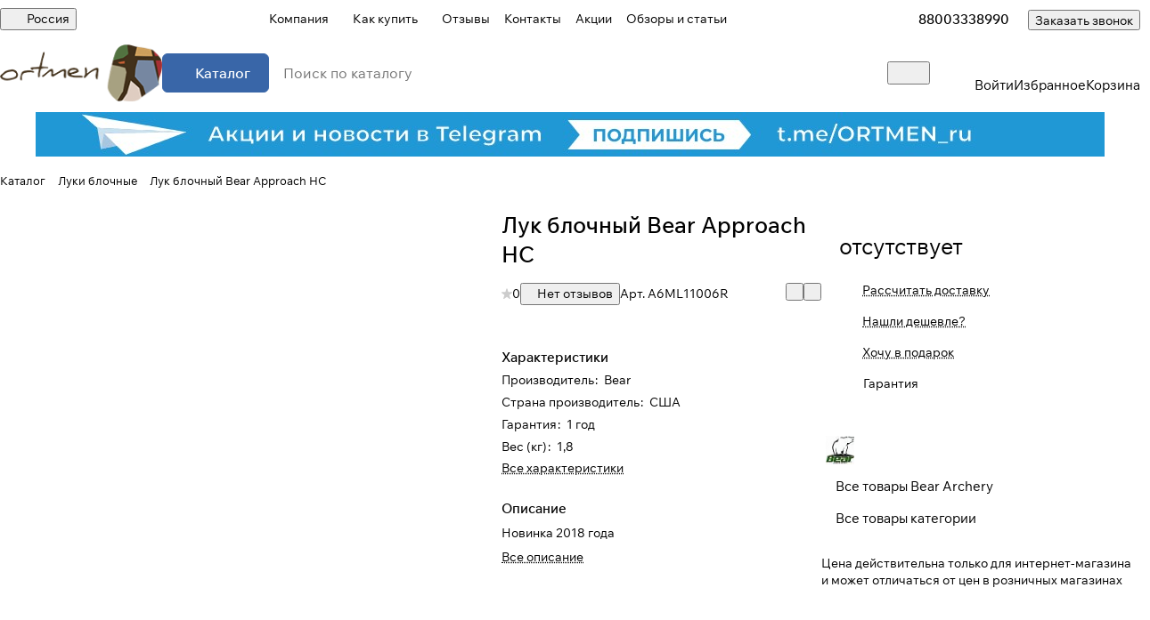

--- FILE ---
content_type: text/html; charset=UTF-8
request_url: https://ortmen.ru/catalog/luki_blochnye/luk_blochnyy_bear_approach_hc/
body_size: 64010
content:
<!DOCTYPE html>
<html xmlns="http://www.w3.org/1999/xhtml" xml:lang="ru" lang="ru" class="  ">
	<head>
<link rel="preconnect" href="https://mc.yandex.ru" crossorigin /><link rel="preconnect" href="https://api-maps.yandex.ru" crossorigin /><link rel="preconnect" href="https://bitrix.info" crossorigin /><link rel="preconnect" href="https://www.googletagmanager.com" crossorigin /><link rel="canonical" href="https://ortmen.ru/catalog/bear_archery/luk_blochnyy_bear_approach_hc/" />
			<title>Лук блочный Bear Approach HC купить  с доставкой по всей России - ortmen.ru</title>
			<meta name="viewport" content="initial-scale=1.0, width=device-width, maximum-scale=1" />
			<meta name="HandheldFriendly" content="true" />
			<meta name="yes" content="yes" />
			<meta name="apple-mobile-web-app-status-bar-style" content="black" />
			<meta name="SKYPE_TOOLBAR" content="SKYPE_TOOLBAR_PARSER_COMPATIBLE" />
			<meta http-equiv="Content-Type" content="text/html; charset=UTF-8 " /> 
			 
			<meta name="description" content="Лук блочный Bear Approach HC  в интернет-магазин ortmen.ru. Низкие цены, бесплатная доставка по всей России, оплата при получении, гарантия качества!" />

			  
			<script data-skip-moving="true">(function(w, d, n) {var cl = "bx-core";var ht = d.documentElement;var htc = ht ? ht.className : undefined;if (htc === undefined || htc.indexOf(cl) !== -1){return;}var ua = n.userAgent;if (/(iPad;)|(iPhone;)/i.test(ua)){cl += " bx-ios";}else if (/Windows/i.test(ua)){cl += ' bx-win';}else if (/Macintosh/i.test(ua)){cl += " bx-mac";}else if (/Linux/i.test(ua) && !/Android/i.test(ua)){cl += " bx-linux";}else if (/Android/i.test(ua)){cl += " bx-android";}cl += (/(ipad|iphone|android|mobile|touch)/i.test(ua) ? " bx-touch" : " bx-no-touch");cl += w.devicePixelRatio && w.devicePixelRatio >= 2? " bx-retina": " bx-no-retina";if (/AppleWebKit/.test(ua)){cl += " bx-chrome";}else if (/Opera/.test(ua)){cl += " bx-opera";}else if (/Firefox/.test(ua)){cl += " bx-firefox";}ht.className = htc ? htc + " " + cl : cl;})(window, document, navigator);</script>


<link href="/bitrix/css/podeli.bnpl/style.css?175582144538549"  rel="stylesheet" />
<link href="/bitrix/js/ui/design-tokens/dist/ui.design-tokens.css?175582144826358"  rel="stylesheet" />
<link href="/bitrix/js/ui/fonts/opensans/ui.font.opensans.css?17558214482555"  rel="stylesheet" />
<link href="/bitrix/js/main/popup/dist/main.popup.bundle.css?175582144831694"  rel="stylesheet" />
<link href="/bitrix/templates/aspro-premier/components/bitrix/catalog/main/style.css?17558214811986"  rel="stylesheet" />
<link href="/bitrix/templates/aspro-premier/css/animation/animate.min.css?175582148152789"  rel="stylesheet" />
<link href="/bitrix/templates/aspro-premier/components/bitrix/catalog.element/main_custom/style.css?17597303521546"  rel="stylesheet" />
<link href="/bitrix/templates/aspro-premier/css/share.min.css?17558214811896"  rel="stylesheet" />
<link href="/bitrix/components/aspro/props.group.premier/templates/.default/style.css?17558214413794"  rel="stylesheet" />
<link href="/bitrix/templates/aspro-premier/css/jquery.fancybox.min.css?175582148113058"  rel="stylesheet" />
<link href="/bitrix/templates/aspro-premier/css/fancybox-gallery.min.css?17558214813658"  rel="stylesheet" />
<link href="/bitrix/templates/aspro-premier/css/detail.min.css?17558214811580"  rel="stylesheet" />
<link href="/bitrix/templates/aspro-premier/vendor/css/carousel/swiper/swiper-bundle.min.css?175582148115817"  rel="stylesheet" />
<link href="/bitrix/templates/aspro-premier/css/slider.swiper.min.css?17558214814117"  rel="stylesheet" />
<link href="/bitrix/templates/aspro-premier/css/slider.min.css?1755821481688"  rel="stylesheet" />
<link href="/bitrix/templates/aspro-premier/css/rounded-columns.min.css?17558214811033"  rel="stylesheet" />
<link href="/bitrix/templates/aspro-premier/css/gallery.min.css?17558214816491"  rel="stylesheet" />
<link href="/bitrix/templates/aspro-premier/css/rating.min.css?1755821481210"  rel="stylesheet" />
<link href="/bitrix/templates/aspro-premier/css/conditional/rate.min.css?1755821481653"  rel="stylesheet" />
<link href="/bitrix/templates/aspro-premier/css/reviews.min.css?17558214811030"  rel="stylesheet" />
<link href="/bitrix/templates/aspro-premier/css/chip.min.css?17558214812816"  rel="stylesheet" />
<link href="/bitrix/templates/aspro-premier/css/conditional/hint.min.css?17558214812107"  rel="stylesheet" />
<link href="/bitrix/templates/aspro-premier/css/conditional/sticker.min.css?17558214811947"  rel="stylesheet" />
<link href="/bitrix/templates/aspro-premier/css/conditional/prices.min.css?17685783611967"  rel="stylesheet" />
<link href="/bitrix/templates/aspro-premier/css/catalog.min.css?17643274898394"  rel="stylesheet" />
<link href="/bitrix/templates/aspro-premier/css/catalog-block.min.css?17685783615426"  rel="stylesheet" />
<link href="/bitrix/templates/aspro-premier/css/back-url.min.css?1755821481611"  rel="stylesheet" />
<link href="/bitrix/templates/aspro-premier/css/conditional/phones-dropdown.css?17558214811408"  rel="stylesheet" />
<link href="/bitrix/panel/main/popup.css?175582147922696"  rel="stylesheet" />
<link href="/bitrix/templates/aspro-premier/css/conditional/catalog-comments.css?17685783617977"  rel="stylesheet" />
<link href="/bitrix/templates/aspro-premier/css/conditional/drop.css?17558214812379"  rel="stylesheet" />
<link href="/bitrix/components/bitrix/rating.vote/templates/standart_text/style.css?17558214432223"  rel="stylesheet" />
<link href="/bitrix/components/aspro/catalog.viewed.premier/templates/.default/style.css?17558214411579"  rel="stylesheet" />
<link href="/bitrix/templates/aspro-premier/css/skeleton.css?17558214811944"  rel="stylesheet" />
<link href="/bitrix/templates/aspro-premier/css/bottom-icons-panel.min.css?17558214812212"  rel="stylesheet" />
<link href="/bitrix/templates/aspro-premier/css/fonts/wix-madefor-text/css/wix-madefor-text.min.css?17558214814878"  data-template-style="true"  rel="stylesheet" />
<link href="/bitrix/templates/aspro-premier/css/lite.bootstrap.css?17558214816889"  data-template-style="true"  rel="stylesheet" />
<link href="/bitrix/templates/aspro-premier/vendor/css/ripple.css?1755821481854"  data-template-style="true"  rel="stylesheet" />
<link href="/bitrix/templates/aspro-premier/css/buttons.css?175582544016809"  data-template-style="true"  rel="stylesheet" />
<link href="/bitrix/templates/aspro-premier/css/svg.css?17558254403758"  data-template-style="true"  rel="stylesheet" />
<link href="/bitrix/templates/aspro-premier/css/header.css?17685783617567"  data-template-style="true"  rel="stylesheet" />
<link href="/bitrix/templates/aspro-premier/css/footer.css?175582544011618"  data-template-style="true"  rel="stylesheet" />
<link href="/bitrix/templates/aspro-premier/css/mobile-header.css?17605299315687"  data-template-style="true"  rel="stylesheet" />
<link href="/bitrix/templates/aspro-premier/css/mobile-menu.css?17558254403960"  data-template-style="true"  rel="stylesheet" />
<link href="/bitrix/templates/aspro-premier/css/header-fixed.css?17685783611911"  data-template-style="true"  rel="stylesheet" />
<link href="/bitrix/templates/aspro-premier/css/page-title-breadcrumb-pagination.css?17558254405431"  data-template-style="true"  rel="stylesheet" />
<link href="/bitrix/templates/aspro-premier/css/social-icons.css?17643274897912"  data-template-style="true"  rel="stylesheet" />
<link href="/bitrix/templates/aspro-premier/css/left-menu.css?17558214813139"  data-template-style="true"  rel="stylesheet" />
<link href="/bitrix/templates/aspro-premier/css/tabs.css?17558214815252"  data-template-style="true"  rel="stylesheet" />
<link href="/bitrix/templates/aspro-premier/css/bg-banner.css?17558214813571"  data-template-style="true"  rel="stylesheet" />
<link href="/bitrix/templates/aspro-premier/css/item-views.css?1755821481443"  data-template-style="true"  rel="stylesheet" />
<link href="/bitrix/templates/aspro-premier/css/autoload/accordion.css?17558214813578"  data-template-style="true"  rel="stylesheet" />
<link href="/bitrix/templates/aspro-premier/css/autoload/base-tags.css?175582148110341"  data-template-style="true"  rel="stylesheet" />
<link href="/bitrix/templates/aspro-premier/css/autoload/border.css?17558214811516"  data-template-style="true"  rel="stylesheet" />
<link href="/bitrix/templates/aspro-premier/css/autoload/category-separator.css?1755821481573"  data-template-style="true"  rel="stylesheet" />
<link href="/bitrix/templates/aspro-premier/css/autoload/countdown.css?17558254402029"  data-template-style="true"  rel="stylesheet" />
<link href="/bitrix/templates/aspro-premier/css/autoload/cross.css?1755821481974"  data-template-style="true"  rel="stylesheet" />
<link href="/bitrix/templates/aspro-premier/css/autoload/dark-light-theme.css?17558214814045"  data-template-style="true"  rel="stylesheet" />
<link href="/bitrix/templates/aspro-premier/css/autoload/flexbox.css?17558214812561"  data-template-style="true"  rel="stylesheet" />
<link href="/bitrix/templates/aspro-premier/css/autoload/fonts.css?17558214811720"  data-template-style="true"  rel="stylesheet" />
<link href="/bitrix/templates/aspro-premier/css/autoload/grid-list.css?17558254406278"  data-template-style="true"  rel="stylesheet" />
<link href="/bitrix/templates/aspro-premier/css/autoload/gutters.css?17643274895548"  data-template-style="true"  rel="stylesheet" />
<link href="/bitrix/templates/aspro-premier/css/autoload/icon-block.css?1755821481549"  data-template-style="true"  rel="stylesheet" />
<link href="/bitrix/templates/aspro-premier/css/autoload/images.css?17558214812411"  data-template-style="true"  rel="stylesheet" />
<link href="/bitrix/templates/aspro-premier/css/autoload/line-block.css?17558214817955"  data-template-style="true"  rel="stylesheet" />
<link href="/bitrix/templates/aspro-premier/css/autoload/mobile-scrolled.css?17558214811254"  data-template-style="true"  rel="stylesheet" />
<link href="/bitrix/templates/aspro-premier/css/autoload/popup.css?17685783616615"  data-template-style="true"  rel="stylesheet" />
<link href="/bitrix/templates/aspro-premier/css/autoload/position.css?1755821481228"  data-template-style="true"  rel="stylesheet" />
<link href="/bitrix/templates/aspro-premier/css/autoload/scroller.css?17558214812249"  data-template-style="true"  rel="stylesheet" />
<link href="/bitrix/templates/aspro-premier/css/autoload/section-toggle.css?17558214812004"  data-template-style="true"  rel="stylesheet" />
<link href="/bitrix/templates/aspro-premier/css/autoload/shadow.css?1755821481801"  data-template-style="true"  rel="stylesheet" />
<link href="/bitrix/templates/aspro-premier/css/autoload/social-list.css?1755821481382"  data-template-style="true"  rel="stylesheet" />
<link href="/bitrix/templates/aspro-premier/css/autoload/sticky.css?1755821481448"  data-template-style="true"  rel="stylesheet" />
<link href="/bitrix/templates/aspro-premier/css/autoload/typography.css?17685783612411"  data-template-style="true"  rel="stylesheet" />
<link href="/bitrix/templates/.default/ajax/ajax.css?1755821479448"  data-template-style="true"  rel="stylesheet" />
<link href="/bitrix/templates/aspro-premier/css/item-action.min.css?17558214811366"  data-template-style="true"  rel="stylesheet" />
<link href="/bitrix/templates/aspro-premier/css/notice.min.css?17558214813001"  data-template-style="true"  rel="stylesheet" />
<link href="/bitrix/templates/aspro-premier/css/scroll_to_top.min.css?17558214813172"  data-template-style="true"  rel="stylesheet" />
<link href="/bitrix/templates/aspro-premier/components/bitrix/news.list/banners/style.css?1755821481888"  data-template-style="true"  rel="stylesheet" />
<link href="/bitrix/components/aspro/regionality.list.premier/templates/popup_regions_small/style.css?1755821441195"  data-template-style="true"  rel="stylesheet" />
<link href="/bitrix/templates/aspro-premier/components/bitrix/menu/header/style.css?175582148115516"  data-template-style="true"  rel="stylesheet" />
<link href="/bitrix/templates/aspro-premier/css/conditional/dropdown-select.min.css?17605299312612"  data-template-style="true"  rel="stylesheet" />
<link href="/bitrix/templates/aspro-premier/css/conditional/brands.min.css?17558214811557"  data-template-style="true"  rel="stylesheet" />
<link href="/bitrix/templates/aspro-premier/css/conditional/ui-card.min.css?17558214811801"  data-template-style="true"  rel="stylesheet" />
<link href="/bitrix/templates/aspro-premier/css/conditional/ui-card.ratio.min.css?17558214811712"  data-template-style="true"  rel="stylesheet" />
<link href="/bitrix/templates/aspro-premier/css/conditional/search-title.min.css?17605299314124"  data-template-style="true"  rel="stylesheet" />
<link href="/bitrix/components/aspro/search.title.options/templates/.default/style.css?17605299312418"  data-template-style="true"  rel="stylesheet" />
<link href="/bitrix/components/aspro/search.title.options.voice/assets/voice.min.css?1760529931278"  data-template-style="true"  rel="stylesheet" />
<link href="/bitrix/components/aspro/theme.selector.premier/templates/.default/style.css?1755821441637"  data-template-style="true"  rel="stylesheet" />
<link href="/bitrix/templates/aspro-premier/components/bitrix/breadcrumb/main/style.css?1755825440746"  data-template-style="true"  rel="stylesheet" />
<link href="/bitrix/components/aspro/marketing.popup/templates/premier/style.css?17558214406359"  data-template-style="true"  rel="stylesheet" />
<link href="/bitrix/templates/aspro-premier/styles.css?176857836118143"  data-template-style="true"  rel="stylesheet" />
<link href="/bitrix/templates/aspro-premier/template_styles.css?176432748917223"  data-template-style="true"  rel="stylesheet" />
<link href="/bitrix/templates/aspro-premier/css/form.css?176857836125800"  data-template-style="true"  rel="stylesheet" />
<link href="/bitrix/templates/aspro-premier/css/colored.css?17605299318313"  data-template-style="true"  rel="stylesheet" />
<link href="/bitrix/templates/aspro-premier/css/responsive.css?17558214811697"  data-template-style="true"  rel="stylesheet" />
<link href="/bitrix/templates/aspro-premier/css/custom.css?17558214811435"  data-template-style="true"  rel="stylesheet" />
 
			






<style>html {--theme-base-color:#3966a8;--theme-base-opacity-color:#3966a81a;--theme-more-color:#3966a8;--theme-text-transform:none;--theme-letter-spacing:normal;--theme-button-font-size:0%;--theme-button-color-light:var(--ON_toggle);--theme-button-color-dark:var(--OFF_toggle);--theme-button-padding-2px:0%;--theme-button-padding-1px:0%;--theme-button-border-radius:6px;--theme-sticker-border-radius:4px;--theme-outer-border-radius:12px;--theme-image-border-radius:8px;--theme-more-color-hue:216;--theme-more-color-saturation:49%;--theme-more-color-lightness:44%;--theme-base-color-hue:216;--theme-base-color-saturation:49%;--theme-base-color-lightness:44%;--theme-lightness-hover-diff:-6%;--theme-items-gap:12px;}</style>
<style>html {font-size:17px;--theme-font-family:Wix Madefor Text;--theme-font-title-family:var(--theme-font-family);--theme-font-title-weight:500;}</style>
<style>html {--theme-page-width: 1464px;--theme-page-width-padding: 32px}</style>

                        <script data-skip-moving="true" src="/bitrix/js/main/jquery/jquery-3.6.0.min.js"></script>
            <script data-skip-moving="true" src="/bitrix/templates/aspro-premier/js/dotmenu.js?175582148112361"></script>
        
<link href="/bitrix/templates/aspro-premier/css/print.css?175582148117125" data-template-style="true" rel="stylesheet" media="print">
<script src="/bitrix/templates/aspro-premier/vendor/ls.unveilhooks.min.js" data-skip-moving="true" defer=""></script>
<script src="/bitrix/templates/aspro-premier/vendor/lazysizes.min.js" data-skip-moving="true" defer=""></script>
<link rel="shortcut icon" href="/favicon.png" type="image/png" />
<link rel="apple-touch-icon" sizes="180x180" href="/upload/CPremier/b72/c8n8exl51xwo3r8ze32so0mfqymxaddq/apple_touch_icon.png" />
<meta property="og:description" content="Новинка 2018 года" />
<meta property="og:image" content="https://ortmen.ru:443/upload/iblock/1cc/1ccc12dae85a57365ed0aa4c11134b28.png" />
<link rel="image_src" href="https://ortmen.ru:443/upload/iblock/1cc/1ccc12dae85a57365ed0aa4c11134b28.png"  />
<meta property="og:title" content="Лук блочный Bear Approach HC купить  с доставкой по всей России - ortmen.ru" />
<meta property="og:type" content="website" />
<meta property="og:url" content="https://ortmen.ru:443/catalog/luki_blochnye/luk_blochnyy_bear_approach_hc/" />



 
						
									<style>html {--header-height:127px;}</style>                        <script data-skip-moving="true">
            var solutionName = 'arPremierOptions';
            var arAsproOptions = window[solutionName] = ({});
            var arAsproCounters = {};
            var arBasketItems = {};
        </script>
        <script src="/bitrix/templates/aspro-premier/js/setTheme.php?site_id=s1&site_dir=/" data-skip-moving="true"></script>
                <!--'start_frame_cache_options-block'-->                        <!--'end_frame_cache_options-block'-->	</head>
	<body class="block-wo-title  site_s1   side_left region_confirm_normal header_fill_ fixed_y mfixed_y mfixed_view_always title_position_left mmenu_leftside mheader-v1 footer-v2 fill_bg_ header-v1 title-v1 bottom-icons-panel_y catalog-img-aspect-normal grey-bg-goods-n with_order with_cabinet with_phones theme-light" id="main" data-site="/">
		<div class="bx_areas"></div>

		
		


				
		<div class="layout layout--left-column- flex-1">
			<div class="layout__right-column flexbox">
				<div id="panel"></div>
				
				<div class="body relative  hover_">
					<div class="body_media"></div>

										<div class="headers-container">
						<div class="title-v1" data-ajax-block="HEADER" data-ajax-callback="headerInit">
														
<header class="header header--narrow  ">
    <div class="header__inner header__inner--no-pt header__inner--bordered">
                
<div class="header__top-part header__section--transparent" data-ajax-load-block="HEADER_TOP_PART">
    <div class="maxwidth-theme maxwidth-theme--no-maxwidth-to-992 relative">
        <div class="line-block line-block--gap line-block--gap-16 line-block--gap line-block--justify-between ">
                                                                <div class="line-block__item icon-block--with_icon" data-ajax-load-block="HEADER_TOGGLE_REGION">
                                                    <!--'start_frame_cache_header-regionality-block1'--><div class="regions relative">
				<button type="button" class="regions__chooser js_city_chooser animate-load btn--no-btn-appearance color-dark-parent-all fill-dark-light-block" data-event="jqm" data-name="city_chooser_small" data-param-href="%2Fcatalog%2Fluki_blochnye%2Fluk_blochnyy_bear_approach_hc%2F" data-param-form_id="city_chooser">
					<i class="svg inline icon-block__icon icon-block__icon--sm banner-light-icon-fill fill-dark-target inline " aria-hidden="true"><svg width="11" height="11" ><use xlink:href="/bitrix/templates/aspro-premier/images/svg/header_icons.svg?1760529931#region-sm"></use></svg></i>											<span class="regions__name icon-block__text font_13 color-dark-target link-opacity-color">
							Россия						</span>
									</button>
			</div><!--'end_frame_cache_header-regionality-block1'-->                    
                    </div>

                                

                        <div class="line-block__item header-menu header-menu--long dotted-flex-1 hide-dotted">
                <nav class="mega-menu sliced">
                    
<div class="catalog_icons_">
	<div class="header-menu__wrapper">
								<div class="header-menu__item unvisible header-menu__item--first header-menu__item--dropdown color-dark-parent fill-dark-parent-all">
														<a class="header-menu__link header-menu__link--top-level color-dark-target rounded-x light-opacity-hover dark_link fill-dark-light-block link-button-color-target" href="/company/" title="Компания">
																		
												<span class="header-menu__title-wrapper icon-block flex-1 font_13">
							<span class="header-menu__title flex-1">
								Компания							</span>
															<i class="svg inline icon-block__icon icon-block__icon--dropdown header-menu__wide-submenu-right-arrow banner-light-icon-fill fill-dark-target fill-button-color-target inline " aria-hidden="true"><svg width="5" height="3" ><use xlink:href="/bitrix/templates/aspro-premier/images/svg/arrows.svg?1755821481#down"></use></svg></i>													</span>
											</a>
																						<div class="header-menu__dropdown-menu dropdown-menu-wrapper dropdown-menu-wrapper--visible theme-root dropdown-menu-wrapper--woffset">
						<div class="dropdown-menu-inner rounded-x">
							
							
							
														
														<ul class="header-menu__dropdown-menu-inner">
																																														<li class="header-menu__dropdown-item">
																						<a class="dropdown-menu-item no-decoration font_15 button-rounded-x fill-dark-light line-block line-block--gap line-block--gap-16" href="/company/news/">
												Новости																							</a>

																					</li>
																																																							<li class="header-menu__dropdown-item">
																						<a class="dropdown-menu-item no-decoration font_15 button-rounded-x fill-dark-light line-block line-block--gap line-block--gap-16" href="/company/staff/">
												Сотрудники																							</a>

																					</li>
																																																							<li class="header-menu__dropdown-item">
																						<a class="dropdown-menu-item no-decoration font_15 button-rounded-x fill-dark-light line-block line-block--gap line-block--gap-16" href="/company/licenses/">
												Лицензии																							</a>

																					</li>
																																																							<li class="header-menu__dropdown-item">
																						<a class="dropdown-menu-item no-decoration font_15 button-rounded-x fill-dark-light line-block line-block--gap line-block--gap-16" href="/include/licenses_detail.php">
												Политика																							</a>

																					</li>
																								</ul>

							
							
													</div>
					</div>
											</div>
											<div class="header-menu__item unvisible header-menu__item--dropdown color-dark-parent fill-dark-parent-all">
														<a class="header-menu__link header-menu__link--top-level color-dark-target rounded-x light-opacity-hover dark_link fill-dark-light-block link-button-color-target" href="/help/" title="Как купить">
																		
												<span class="header-menu__title-wrapper icon-block flex-1 font_13">
							<span class="header-menu__title flex-1">
								Как купить							</span>
															<i class="svg inline icon-block__icon icon-block__icon--dropdown header-menu__wide-submenu-right-arrow banner-light-icon-fill fill-dark-target fill-button-color-target inline " aria-hidden="true"><svg width="5" height="3" ><use xlink:href="/bitrix/templates/aspro-premier/images/svg/arrows.svg?1755821481#down"></use></svg></i>													</span>
											</a>
																						<div class="header-menu__dropdown-menu dropdown-menu-wrapper dropdown-menu-wrapper--visible theme-root dropdown-menu-wrapper--woffset">
						<div class="dropdown-menu-inner rounded-x">
							
							
							
														
														<ul class="header-menu__dropdown-menu-inner">
																																														<li class="header-menu__dropdown-item">
																						<a class="dropdown-menu-item no-decoration font_15 button-rounded-x fill-dark-light line-block line-block--gap line-block--gap-16" href="/help/payment/">
												Условия оплаты																							</a>

																					</li>
																																																							<li class="header-menu__dropdown-item">
																						<a class="dropdown-menu-item no-decoration font_15 button-rounded-x fill-dark-light line-block line-block--gap line-block--gap-16" href="/help/delivery/">
												Условия доставки																							</a>

																					</li>
																																																							<li class="header-menu__dropdown-item">
																						<a class="dropdown-menu-item no-decoration font_15 button-rounded-x fill-dark-light line-block line-block--gap line-block--gap-16" href="/help/warranty/">
												Гарантия на товар																							</a>

																					</li>
																								</ul>

							
							
													</div>
					</div>
											</div>
											<div class="header-menu__item unvisible color-dark-parent fill-dark-parent-all">
														<a class="header-menu__link header-menu__link--top-level color-dark-target rounded-x light-opacity-hover dark_link fill-dark-light-block link-button-color-target" href="/company/reviews/" title="Отзывы">
																		
												<span class="header-menu__title-wrapper icon-block flex-1 font_13">
							<span class="header-menu__title flex-1">
								Отзывы							</span>
													</span>
											</a>
																			</div>
											<div class="header-menu__item unvisible color-dark-parent fill-dark-parent-all">
														<a class="header-menu__link header-menu__link--top-level color-dark-target rounded-x light-opacity-hover dark_link fill-dark-light-block link-button-color-target" href="/contacts/" title="Контакты">
																		
												<span class="header-menu__title-wrapper icon-block flex-1 font_13">
							<span class="header-menu__title flex-1">
								Контакты							</span>
													</span>
											</a>
																			</div>
											<div class="header-menu__item unvisible color-dark-parent fill-dark-parent-all">
														<a class="header-menu__link header-menu__link--top-level color-dark-target rounded-x light-opacity-hover dark_link fill-dark-light-block link-button-color-target" href="/sale/" title="Акции">
																		
												<span class="header-menu__title-wrapper icon-block flex-1 font_13">
							<span class="header-menu__title flex-1">
								Акции							</span>
													</span>
											</a>
																			</div>
											<div class="header-menu__item unvisible header-menu__item--last color-dark-parent fill-dark-parent-all">
														<a class="header-menu__link header-menu__link--top-level color-dark-target rounded-x light-opacity-hover dark_link fill-dark-light-block link-button-color-target" href="/blog/" title="Обзоры и статьи">
																		
												<span class="header-menu__title-wrapper icon-block flex-1 font_13">
							<span class="header-menu__title flex-1">
								Обзоры и статьи							</span>
													</span>
											</a>
																			</div>
					
					<div class="header-menu__item header-menu__item--more-items unvisible">
				<div class="header-menu__link banner-light-icon-fill fill-dark-light light-opacity-hover">
					<span class="font_22">
						<i class="svg inline fill-dark-target fill-button-color-target inline " aria-hidden="true"><svg width="15" height="3" ><use xlink:href="/bitrix/templates/aspro-premier/images/svg/header_icons.svg?1760529931#dots-15-3"></use></svg></i>					</span>
				</div>

				<div class="header-menu__dropdown-menu dropdown-menu-wrapper dropdown-menu-wrapper--visible dropdown-menu-wrapper--woffset theme-root">
					<ul class="header-menu__more-items-list dropdown-menu-inner rounded-x"></ul>
				</div>
			</div>
			</div>
</div>
<script data-skip-moving="true">
	if (typeof topMenuAction !== 'function'){
		function topMenuAction() {
			if (typeof CheckTopMenuDotted !== 'function'){
				let timerID = setInterval(function(){
					if (typeof CheckTopMenuDotted === 'function'){
						CheckTopMenuDotted();
						clearInterval(timerID);
					}
				}, 100);
			} else {
				CheckTopMenuDotted();
			}
		}
	}
</script>
                </nav>
            </div>
            
                                            <div class="line-block__item no-shrinked" data-ajax-load-block="HEADER_TOGGLE_PHONE">
                                                    <div class="">
                            <div class="phones">
                                                                <div class="phones__phones-wrapper">
                                    <!--'start_frame_cache_common-phones-block-0'--><div class="phones__inner fill-theme-parent phones__inner--with_dropdown">
			<a
			class="phones__phone-link phones__phone-first dark_link font_14 fw-500 banner-light-text menu-light-text icon-block__name"
			href="tel:88003338990"
			onclick="return false;"
		>
		   88003338990		</a>

		<div class="phones__dropdown p p--20 outer-rounded-x theme-root">
			<div class="dropdown dropdown--relative dropdown--no-shadow">
				<div class="flexbox gap gap--24 dropdown--top-reverse">
					<div class="phones__dropdown-items phones__dropdown-items--phones dropdown--top-reverse flexbox gap gap--20">
													<div class="phones__dropdown-item ">
								<a class="dark_link flexbox flexbox--direction-row flexbox--justify-between " rel="nofollow" href="tel:88003338990">
									<span class="phones__phone-link-text flexbox dropdown--top-reverse gap gap--2">
										<span class="phones__phone-title font_14 fw-500">88003338990</span>

																					<span class="phones__phone-descript font_13 secondary-color">Звонок бесплатный.</span>
																			</span>

																	</a>
							</div>
													<div class="phones__dropdown-item ">
								<a class="dark_link flexbox flexbox--direction-row flexbox--justify-between " rel="nofollow" href="tel:+74952666085">
									<span class="phones__phone-link-text flexbox dropdown--top-reverse gap gap--2">
										<span class="phones__phone-title font_14 fw-500">+74952666085 Москва</span>

																					<span class="phones__phone-descript font_13 secondary-color">Москва</span>
																			</span>

																	</a>
							</div>
													<div class="phones__dropdown-item ">
								<a class="dark_link flexbox flexbox--direction-row flexbox--justify-between " rel="nofollow" href="tel:+78126605214">
									<span class="phones__phone-link-text flexbox dropdown--top-reverse gap gap--2">
										<span class="phones__phone-title font_14 fw-500">+78126605214 Санкт-Петербург</span>

																					<span class="phones__phone-descript font_13 secondary-color">Санкт-Петербург</span>
																			</span>

																	</a>
							</div>
													<div class="phones__dropdown-item ">
								<a class="dark_link flexbox flexbox--direction-row flexbox--justify-between " rel="nofollow" href="tel:+73832427010">
									<span class="phones__phone-link-text flexbox dropdown--top-reverse gap gap--2">
										<span class="phones__phone-title font_14 fw-500">+73832427010 Новосибирск</span>

																					<span class="phones__phone-descript font_13 secondary-color">Новосибирск</span>
																			</span>

																	</a>
							</div>
													<div class="phones__dropdown-item ">
								<a class="dark_link flexbox flexbox--direction-row flexbox--justify-between " rel="nofollow" href="tel:+78312350757">
									<span class="phones__phone-link-text flexbox dropdown--top-reverse gap gap--2">
										<span class="phones__phone-title font_14 fw-500">+78312350757 Нижний Новгород</span>

																					<span class="phones__phone-descript font_13 secondary-color">Нижний Новгород</span>
																			</span>

																	</a>
							</div>
													<div class="phones__dropdown-item ">
								<a class="dark_link flexbox flexbox--direction-row flexbox--justify-between " rel="nofollow" href="tel:+73432264045">
									<span class="phones__phone-link-text flexbox dropdown--top-reverse gap gap--2">
										<span class="phones__phone-title font_14 fw-500">+73432264045 Екатеринбург</span>

																					<span class="phones__phone-descript font_13 secondary-color">Екатеринбург</span>
																			</span>

																	</a>
							</div>
													<div class="phones__dropdown-item ">
								<a class="dark_link flexbox flexbox--direction-row flexbox--justify-between " rel="nofollow" href="tel:+78632948818">
									<span class="phones__phone-link-text flexbox dropdown--top-reverse gap gap--2">
										<span class="phones__phone-title font_14 fw-500">+78632948818 Ростов-на-Дону</span>

																					<span class="phones__phone-descript font_13 secondary-color">Ростов-на-Дону</span>
																			</span>

																	</a>
							</div>
											</div>

											<div class="phones__dropdown-items phones__dropdown-items--additional-b dropdown--top-reverse flexbox gap gap--20">
															<div class="phones__dropdown-item phones__dropdown-item--callback">	<button class="animate-load btn btn-default btn-sm btn-wide" data-event="jqm" data-param-id="16" data-name="callback">
		Заказать звонок	</button>
</div>													</div>
									</div>
			</div>

							<div class="dropdown dropdown--relative dropdown--no-shadow dropdown--top-reverse">
																		<div class="phones__dropdown-items phones__dropdown-items--additional-d dropdown--top-reverse flexbox gap gap--12">
																	<div class="phones__dropdown-item phones__dropdown-item--email">

            <div class="email__title phones__dropdown-title font_13 secondary-color">
            E-mail        </div>
    
    <div class="phones__dropdown-value color_dark">
        
        <div
         class="email__text font_14"        >
                                                <div>
                        <a class="dark_link" href="mailto:info@ortmen.ru">info@ortmen.ru</a>
                    </div>
                                        </div>
    </div>

</div>																	<div class="phones__dropdown-item phones__dropdown-item--address">

            <div class="address__title phones__dropdown-title font_13 secondary-color">
            Адрес        </div>
    
    <div class="phones__dropdown-value color_dark">
        
        <div
         class="address__text font_14"        >
            Ростов-на-Дону, Магнитогорская 1/1<br>
 <br>
 <br>
 <br>
 <br>        </div>
    </div>

</div>																																		<!-- noindex -->
	<div class="phones__dropdown-item phones__dropdown-item--social">

<div class="social">
	<ul class="social__items flexbox flexbox--row flexbox--wrap m m--0 gap gap--12">
																										<li class="social__item grid-list__item hover_blink vkontakte ">
						<a class="social__link shine flexbox" href="https://vk.com/ortmen" target="_blank" rel="nofollow" title="ВКонтакте"></a>
					</li>
																																																		<li class="social__item grid-list__item hover_blink telegram ">
						<a class="social__link shine flexbox" href="https://t.me/ortmen_ru" target="_blank" rel="nofollow" title="Telegram"></a>
					</li>
																																			<li class="social__item grid-list__item hover_blink youtube ">
						<a class="social__link shine flexbox" href="https://www.youtube.com/c/ORTMENRUTV" target="_blank" rel="nofollow" title="YouTube"></a>
					</li>
																																																							<li class="social__item grid-list__item hover_blink whatsapp ">
						<a class="social__link shine flexbox" href="https://wa.me/79959304392" target="_blank" rel="nofollow" title="Whats App"></a>
					</li>
																																			<li class="social__item grid-list__item hover_blink yandex-zen ">
						<a class="social__link shine flexbox" href="https://dzen.ru/ortmen" target="_blank" rel="nofollow" title="Яндекс Дзен"></a>
					</li>
																																																							<li class="social__item grid-list__item hover_blink rutube ">
						<a class="social__link shine flexbox" href="https://rutube.ru/channel/42150838/" target="_blank" rel="nofollow" title="Rutube"></a>
					</li>
																																			<li class="social__item grid-list__item hover_blink vkvideo ">
						<a class="social__link shine flexbox" href="https://vkvideo.ru/@ortmen/all" target="_blank" rel="nofollow" title="VK Видео"></a>
					</li>
																																			<li class="social__item grid-list__item hover_blink max ">
						<a class="social__link shine flexbox" href="https://max.ru/u/f9LHodD0cOK8-vFCccKff_lgzkyBAwNBQQBv6smzy8-WfwMMeM0FYBWd1e4" target="_blank" rel="nofollow" title="max"></a>
					</li>
														</ul>

	</div>

	</div>
<!-- /noindex -->															</div>
															</div>
					</div>

					<span class="more-arrow banner-light-icon-fill menu-light-icon-fill fill-dark-light-block">
				<i class="svg inline  inline " aria-hidden="true"><svg width="5" height="3" ><use xlink:href="/bitrix/templates/aspro-premier/images/svg/arrows.svg?1755821481#down"></use></svg></i>			</span>
			</div>
<!--'end_frame_cache_common-phones-block-0'-->                                </div>

                                                                    <div class="color-dark-parent">
                                        <button type="button" class="phones__callback btn--no-btn-appearance animate-load link-opacity-color color-dark-target hide-1200" data-event="jqm" data-param-id="16" data-name="callback">
                                            Заказать звонок                                        </button>
                                    </div>
                                                            </div>
                        </div>
                    
                    </div>

                    
                                            <div class="line-block__item hidden" data-ajax-load-block="HEADER_TOGGLE_LANG">
                    </div>

                    
                                            <div class="line-block__item hidden" data-ajax-load-block="HEADER_TOGGLE_THEME_SELECTOR">
                    </div>

                            </div>
    </div>
</div>
        
                        <div class="header__main-part part-with-search line-block line-block--gap"  data-ajax-load-block="HEADER_MAIN_PART">
            <div class="maxwidth-theme maxwidth-theme--no-maxwidth-to-992 relative">
                <div class="line-block line-block--gap line-block--gap-32 flex-1 part-with-search__inner ">
                                        <div class="line-block__item line-block line-block--column line-block--gap no-shrinked">
                        <div class="logo  line-block__item no-shrinked">
                            <a class="menu-light-icon-fill banner-light-icon-fill flexbox flexbox--justify-center flexbox--align-center height-100 width-100" href="/"><img src="/upload/CPremier/ddc/daxdxaox9dh9bny3wpcd3tffi9yiuham/9224c7ee5c16d93716100e3bdea44b76-_2_.png" alt="Интернет-магазин ortmen.ru" title="Интернет-магазин ortmen.ru" data-src="" class="img-responsive" /></a>                        </div>
                    </div>
                    
                                                                    <div class="line-block__item no-shrinked hide-1300" data-ajax-load-block="HEADER_TOGGLE_SLOGAN">
                                                                                <div class="slogan font_13">
                                <div class="slogan__text color_dark color_dark--opacity">
                                    Специализированный магазин луков и арбалетов с доставкой по России, Казахстану, Белоруссии.&nbsp;<br>                                </div>
                            </div>
                                                
                    </div>

                            
                                        <div class="line-block__item flex-1 header__search">
                        <div class="line-block line-block--gap line-block--gap-16 part-with-search__inner">
                                                                                        <div class="line-block__item header__burger menu-dropdown-offset">
                                    <nav class="mega-menu">
                                        
<div class="catalog_icons_">
	<div class="header-menu__wrapper">
								<div class="header-menu__item unvisible header-menu__item--first header-menu__item--last header-menu__item--dropdown header-menu__item--wide active color-dark-parent fill-dark-parent-all">
														<button type="button" class="header-menu__link--only-catalog fill-use-button-color btn btn-default btn--no-rippple btn-lg">
						<span class="icon-block line-block line-block--gap line-block--gap-12" title="Каталог">
							<span class="icon-block__icon icon-block__icon--no-offset">
								<i class="svg inline fill-button-color-target inline " aria-hidden="true"><svg width="14" height="13" ><use xlink:href="/bitrix/templates/aspro-premier/images/svg/header_icons.svg?1760529931#burger"></use></svg></i>							</span>
                                                            <span class="header-menu__title-wrapper icon-block flex-1 font_15">
                                    <span class="header-menu__title flex-1">
                                        Каталог                                    </span>
                                </span>
                            						</span>
					</button>
																						<div class="header-menu__dropdown-menu dropdown-menu-wrapper dropdown-menu-wrapper--visible theme-root">
						<div class="dropdown-menu-inner header-menu__wide-limiter scrollbar rounded-x">
																					<div class="maxwidth-theme pt pt--16 pb pb--8">
							
							
															<div class="header-menu__wide-wrapper line-block line-block--row-reverse line-block--gap line-block--gap-32 line-block--align-flex-start pt pt--8 pb pb--8">
							
																																							<div class="header-menu__wide-right-part no-shrinked pt pb sticky">
										<div class="line-block__item line-block line-block--column line-block--align-normal line-block--gap line-block--gap-20">
																							<div class="line-block__item"><div class="side_banners">
					<div class="ui-card ui-card--image-scale cover cover--full image-rounded-x" >
			<div class="ui-card__image ui-card__image--ratio-264-320">
				<img  src="[data-uri]" data-src="/upload/iblock/531/iyk4qu1rb2msakh30rfx052c3wu99uyw/baner_tetivy_1_.jpg" class="lazyload ui-card__img img" alt="Заказать тетиву" title="Заказать тетиву" decoding="async">
			</div>
			
			<div class="ui-card__info ui-card__info--absolute ui-card__info--absolute-off-20 flexbox gap gap--4">
					
				<div class="switcher-title color_light lineclamp-2 z-index-1">
					Заказать тетиву				</div>
			</div>

							<a href="/catalog/tetivy_dlya_lukov/izgotovlenie-kastomnykh-tetivy-i-trosov-na-blochnyy-luk/?oid=60389" class="ui-card__link"></a>
					</div>
	</div></div>
											
																					</div>
									</div>
															
														<ul class="header-menu__dropdown-menu-inner header-menu__dropdown-menu--grids">
																																				<li class="header-menu__dropdown-item header-menu__dropdown-item--with-dropdown has_img line-block line-block--gap line-block--gap-20 line-block--align-normal pr pr--20">
								<div class="header-menu__dropdown-item-img header-menu__dropdown-item-img--sm no-shrinked line-block__item">
				<div class="header-menu__dropdown-item-img-inner">
					<a href="/catalog/arbalety/">
																					                    <i class="svg inline cat_icons svg-inline-icon fill-theme" aria-hidden="true"><svg width="40px" height="40px" viewbox="0 0 40 40"><use xlink:href="/upload/aspro.premier/sprite_svg/icon_01.svg?1768390567#svg"></use></svg></i>                            																		</a>
				</div>
			</div>
			
	<div class="header-menu__wide-item-wrapper flex-1 line-block__item line-block line-block--column line-block--align-normal line-block--gap line-block--gap-12">
		<a class="header-menu__wide-child-link underline-hover font_16 link switcher-title line-block__item line-block line-block--gap line-block--gap-16 lineclamp-3" href="/catalog/arbalety/">
			<span class="header-menu__wide-child-link-text link">Арбалеты</span>
							<i class="svg inline fill-dark-light header-menu__wide-submenu-right-arrow only_more_items icon-block__dropdown-icon icon-block__dropdown-icon--wide icon-block__icon--no-offset inline " aria-hidden="true"><svg width="5" height="3" ><use xlink:href="/bitrix/templates/aspro-premier/images/svg/arrows.svg?1755821481#down"></use></svg></i>					</a>
								<ul class="header-menu__wide-submenu line-block__item line-block line-block--column line-block--gap line-block--gap-8 line-block--align-normal">
														<li class="header-menu__wide-submenu-item font_14 rounded-x line-block__item" >
						<div class="header-menu__wide-submenu-item-inner relative">
														<a class="header-menu__wide-child-link primary-color no-decoration lineclamp-3" href="/catalog/arbalety_blochnye/">
								<span class="header-menu__wide-submenu-item-name link underline-hover">Арбалеты блочные</span>															</a>
													</div>
					</li>
																			<li class="header-menu__wide-submenu-item font_14 rounded-x line-block__item" >
						<div class="header-menu__wide-submenu-item-inner relative">
														<a class="header-menu__wide-child-link primary-color no-decoration lineclamp-3" href="/catalog/arbalety_rekursivnye/">
								<span class="header-menu__wide-submenu-item-name link underline-hover">Арбалеты рекурсивные</span>															</a>
													</div>
					</li>
																			<li class="header-menu__wide-submenu-item header-menu__wide-submenu-item--last font_14 rounded-x line-block__item" >
						<div class="header-menu__wide-submenu-item-inner relative">
														<a class="header-menu__wide-child-link primary-color no-decoration lineclamp-3" href="/catalog/arbalety_dlya_okhoty/">
								<span class="header-menu__wide-submenu-item-name link underline-hover">Арбалеты для охоты</span>															</a>
													</div>
					</li>
									
							</ul>
			</div>
</li>
																																													<li class="header-menu__dropdown-item has_img line-block line-block--gap line-block--gap-20 line-block--align-normal pr pr--20">
								<div class="header-menu__dropdown-item-img header-menu__dropdown-item-img--sm no-shrinked line-block__item">
				<div class="header-menu__dropdown-item-img-inner">
					<a href="/catalog/arbalety_pistoletnogo_tipa/">
																					                    <i class="svg inline cat_icons svg-inline-icon fill-theme" aria-hidden="true"><svg width="40px" height="40px" viewbox="0 0 40 40"><use xlink:href="/upload/aspro.premier/sprite_svg/icon_02.svg?1768390567#svg"></use></svg></i>                            																		</a>
				</div>
			</div>
			
	<div class="header-menu__wide-item-wrapper flex-1 line-block__item line-block line-block--column line-block--align-normal line-block--gap line-block--gap-12">
		<a class="header-menu__wide-child-link underline-hover font_16 link switcher-title line-block__item line-block line-block--gap line-block--gap-16 lineclamp-3" href="/catalog/arbalety_pistoletnogo_tipa/">
			<span class="header-menu__wide-child-link-text link">Арбалеты пистолетного типа</span>
					</a>
			</div>
</li>
																																													<li class="header-menu__dropdown-item header-menu__dropdown-item--with-dropdown has_img line-block line-block--gap line-block--gap-20 line-block--align-normal pr pr--20">
								<div class="header-menu__dropdown-item-img header-menu__dropdown-item-img--sm no-shrinked line-block__item">
				<div class="header-menu__dropdown-item-img-inner">
					<a href="/catalog/aksessuary_dlya_arbaletov/">
																					                    <i class="svg inline cat_icons svg-inline-icon fill-theme" aria-hidden="true"><svg width="40px" height="40px" viewbox="0 0 40 40"><use xlink:href="/upload/aspro.premier/sprite_svg/icon_03.svg?1768390567#svg"></use></svg></i>                            																		</a>
				</div>
			</div>
			
	<div class="header-menu__wide-item-wrapper flex-1 line-block__item line-block line-block--column line-block--align-normal line-block--gap line-block--gap-12">
		<a class="header-menu__wide-child-link underline-hover font_16 link switcher-title line-block__item line-block line-block--gap line-block--gap-16 lineclamp-3" href="/catalog/aksessuary_dlya_arbaletov/">
			<span class="header-menu__wide-child-link-text link">Аксессуары для арбалетов</span>
							<i class="svg inline fill-dark-light header-menu__wide-submenu-right-arrow only_more_items icon-block__dropdown-icon icon-block__dropdown-icon--wide icon-block__icon--no-offset inline " aria-hidden="true"><svg width="5" height="3" ><use xlink:href="/bitrix/templates/aspro-premier/images/svg/arrows.svg?1755821481#down"></use></svg></i>					</a>
								<ul class="header-menu__wide-submenu line-block__item line-block line-block--column line-block--gap line-block--gap-8 line-block--align-normal">
														<li class="header-menu__wide-submenu-item font_14 rounded-x line-block__item" >
						<div class="header-menu__wide-submenu-item-inner relative">
														<a class="header-menu__wide-child-link primary-color no-decoration lineclamp-3" href="/catalog/dalnomery2/">
								<span class="header-menu__wide-submenu-item-name link underline-hover">Дальномеры</span>															</a>
													</div>
					</li>
																			<li class="header-menu__wide-submenu-item font_14 rounded-x line-block__item" >
						<div class="header-menu__wide-submenu-item-inner relative">
														<a class="header-menu__wide-child-link primary-color no-decoration lineclamp-3" href="/catalog/plechi/">
								<span class="header-menu__wide-submenu-item-name link underline-hover">Плечи</span>															</a>
													</div>
					</li>
																			<li class="header-menu__wide-submenu-item font_14 rounded-x line-block__item" >
						<div class="header-menu__wide-submenu-item-inner relative">
														<a class="header-menu__wide-child-link primary-color no-decoration lineclamp-3" href="/catalog/pritsely/">
								<span class="header-menu__wide-submenu-item-name link underline-hover">Прицелы</span>															</a>
													</div>
					</li>
																			<li class="header-menu__wide-submenu-item font_14 rounded-x line-block__item" >
						<div class="header-menu__wide-submenu-item-inner relative">
														<a class="header-menu__wide-child-link primary-color no-decoration lineclamp-3" href="/catalog/chekhly_i_keysy_1/">
								<span class="header-menu__wide-submenu-item-name link underline-hover">Чехлы и кейсы</span>															</a>
													</div>
					</li>
																			<li class="header-menu__wide-submenu-item collapsed font_14 rounded-x line-block__item" style="display: none;">
						<div class="header-menu__wide-submenu-item-inner relative">
														<a class="header-menu__wide-child-link primary-color no-decoration lineclamp-3" href="/catalog/tetivy/">
								<span class="header-menu__wide-submenu-item-name link underline-hover">Тетивы</span>															</a>
													</div>
					</li>
																			<li class="header-menu__wide-submenu-item collapsed font_14 rounded-x line-block__item" style="display: none;">
						<div class="header-menu__wide-submenu-item-inner relative">
														<a class="header-menu__wide-child-link primary-color no-decoration lineclamp-3" href="/catalog/natyazhiteli/">
								<span class="header-menu__wide-submenu-item-name link underline-hover">Натяжители</span>															</a>
													</div>
					</li>
																			<li class="header-menu__wide-submenu-item collapsed font_14 rounded-x line-block__item" style="display: none;">
						<div class="header-menu__wide-submenu-item-inner relative">
														<a class="header-menu__wide-child-link primary-color no-decoration lineclamp-3" href="/catalog/kivery/">
								<span class="header-menu__wide-submenu-item-name link underline-hover">Киверы</span>															</a>
													</div>
					</li>
																			<li class="header-menu__wide-submenu-item collapsed font_14 rounded-x line-block__item" style="display: none;">
						<div class="header-menu__wide-submenu-item-inner relative">
														<a class="header-menu__wide-child-link primary-color no-decoration lineclamp-3" href="/catalog/raznoe/">
								<span class="header-menu__wide-submenu-item-name link underline-hover">Запчасти для арбалетов</span>															</a>
													</div>
					</li>
																			<li class="header-menu__wide-submenu-item collapsed header-menu__wide-submenu-item--last font_14 rounded-x line-block__item" style="display: none;">
						<div class="header-menu__wide-submenu-item-inner relative">
														<a class="header-menu__wide-child-link primary-color no-decoration lineclamp-3" href="/catalog/soshki/">
								<span class="header-menu__wide-submenu-item-name link underline-hover">Сошки</span>															</a>
													</div>
					</li>
									
									<li class="show-more-items-btn font_14 mt mt--0 mb mb--0" role="none">
						<button type="button" class="dotted no-decoration-hover width-100 text-align-left with_dropdown svg relative btn--no-btn-appearance color_dark">
							Еще						</button>
					</li>
							</ul>
			</div>
</li>
																																													<li class="header-menu__dropdown-item header-menu__dropdown-item--with-dropdown active has_img line-block line-block--gap line-block--gap-20 line-block--align-normal pr pr--20">
								<div class="header-menu__dropdown-item-img header-menu__dropdown-item-img--sm no-shrinked line-block__item">
				<div class="header-menu__dropdown-item-img-inner">
					<a href="/catalog/luki_blochnye/">
																					                    <i class="svg inline cat_icons svg-inline-icon fill-theme" aria-hidden="true"><svg width="40px" height="40px" viewbox="0 0 40 40"><use xlink:href="/upload/aspro.premier/sprite_svg/icon_04.svg?1768390567#svg"></use></svg></i>                            																		</a>
				</div>
			</div>
			
	<div class="header-menu__wide-item-wrapper flex-1 line-block__item line-block line-block--column line-block--align-normal line-block--gap line-block--gap-12">
		<a class="header-menu__wide-child-link underline-hover font_16 link switcher-title line-block__item line-block line-block--gap line-block--gap-16 lineclamp-3" href="/catalog/luki_blochnye/">
			<span class="header-menu__wide-child-link-text link">Луки блочные</span>
							<i class="svg inline fill-dark-light header-menu__wide-submenu-right-arrow only_more_items icon-block__dropdown-icon icon-block__dropdown-icon--wide icon-block__icon--no-offset inline " aria-hidden="true"><svg width="5" height="3" ><use xlink:href="/bitrix/templates/aspro-premier/images/svg/arrows.svg?1755821481#down"></use></svg></i>					</a>
								<ul class="header-menu__wide-submenu line-block__item line-block line-block--column line-block--gap line-block--gap-8 line-block--align-normal">
														<li class="header-menu__wide-submenu-item font_14 rounded-x line-block__item" >
						<div class="header-menu__wide-submenu-item-inner relative">
														<a class="header-menu__wide-child-link primary-color no-decoration lineclamp-3" href="/catalog/luki_sanlida/">
								<span class="header-menu__wide-submenu-item-name link underline-hover">Sanlida</span>															</a>
													</div>
					</li>
																			<li class="header-menu__wide-submenu-item font_14 rounded-x line-block__item" >
						<div class="header-menu__wide-submenu-item-inner relative">
														<a class="header-menu__wide-child-link primary-color no-decoration lineclamp-3" href="/catalog/bowtech/">
								<span class="header-menu__wide-submenu-item-name link underline-hover">BowTech</span>															</a>
													</div>
					</li>
																			<li class="header-menu__wide-submenu-item font_14 rounded-x line-block__item" >
						<div class="header-menu__wide-submenu-item-inner relative">
														<a class="header-menu__wide-child-link primary-color no-decoration lineclamp-3" href="/catalog/hoyt/">
								<span class="header-menu__wide-submenu-item-name link underline-hover">Hoyt</span>															</a>
													</div>
					</li>
																			<li class="header-menu__wide-submenu-item font_14 rounded-x line-block__item" >
						<div class="header-menu__wide-submenu-item-inner relative">
														<a class="header-menu__wide-child-link primary-color no-decoration lineclamp-3" href="/catalog/pse_archery/">
								<span class="header-menu__wide-submenu-item-name link underline-hover">PSE</span>															</a>
													</div>
					</li>
																			<li class="header-menu__wide-submenu-item collapsed font_14 rounded-x line-block__item" style="display: none;">
						<div class="header-menu__wide-submenu-item-inner relative">
														<a class="header-menu__wide-child-link primary-color no-decoration lineclamp-3" href="/catalog/mathews/">
								<span class="header-menu__wide-submenu-item-name link underline-hover">Mathews</span>															</a>
													</div>
					</li>
																			<li class="header-menu__wide-submenu-item collapsed font_14 rounded-x line-block__item" style="display: none;">
						<div class="header-menu__wide-submenu-item-inner relative">
														<a class="header-menu__wide-child-link primary-color no-decoration lineclamp-3" href="/catalog/man_kung/">
								<span class="header-menu__wide-submenu-item-name link underline-hover">Man Kung</span>															</a>
													</div>
					</li>
																			<li class="header-menu__wide-submenu-item collapsed font_14 rounded-x line-block__item" style="display: none;">
						<div class="header-menu__wide-submenu-item-inner relative">
														<a class="header-menu__wide-child-link primary-color no-decoration lineclamp-3" href="/catalog/sportivnye_blochnye_luki/">
								<span class="header-menu__wide-submenu-item-name link underline-hover">Спортивные блочные луки</span>															</a>
													</div>
					</li>
																			<li class="header-menu__wide-submenu-item collapsed header-menu__wide-submenu-item--last font_14 rounded-x line-block__item" style="display: none;">
						<div class="header-menu__wide-submenu-item-inner relative">
														<a class="header-menu__wide-child-link primary-color no-decoration lineclamp-3" href="/catalog/bowmaster/">
								<span class="header-menu__wide-submenu-item-name link underline-hover">BowMaster</span>															</a>
													</div>
					</li>
									
									<li class="show-more-items-btn font_14 mt mt--0 mb mb--0" role="none">
						<button type="button" class="dotted no-decoration-hover width-100 text-align-left with_dropdown svg relative btn--no-btn-appearance color_dark">
							Еще						</button>
					</li>
							</ul>
			</div>
</li>
																																													<li class="header-menu__dropdown-item header-menu__dropdown-item--with-dropdown has_img line-block line-block--gap line-block--gap-20 line-block--align-normal pr pr--20">
								<div class="header-menu__dropdown-item-img header-menu__dropdown-item-img--sm no-shrinked line-block__item">
				<div class="header-menu__dropdown-item-img-inner">
					<a href="/catalog/luki_traditsionnye/">
																					                    <i class="svg inline cat_icons svg-inline-icon fill-theme" aria-hidden="true"><svg width="40px" height="40px" viewbox="0 0 40 40"><use xlink:href="/upload/aspro.premier/sprite_svg/icon_07.svg?1768390567#svg"></use></svg></i>                            																		</a>
				</div>
			</div>
			
	<div class="header-menu__wide-item-wrapper flex-1 line-block__item line-block line-block--column line-block--align-normal line-block--gap line-block--gap-12">
		<a class="header-menu__wide-child-link underline-hover font_16 link switcher-title line-block__item line-block line-block--gap line-block--gap-16 lineclamp-3" href="/catalog/luki_traditsionnye/">
			<span class="header-menu__wide-child-link-text link">Луки традиционные</span>
							<i class="svg inline fill-dark-light header-menu__wide-submenu-right-arrow only_more_items icon-block__dropdown-icon icon-block__dropdown-icon--wide icon-block__icon--no-offset inline " aria-hidden="true"><svg width="5" height="3" ><use xlink:href="/bitrix/templates/aspro-premier/images/svg/arrows.svg?1755821481#down"></use></svg></i>					</a>
								<ul class="header-menu__wide-submenu line-block__item line-block line-block--column line-block--gap line-block--gap-8 line-block--align-normal">
														<li class="header-menu__wide-submenu-item font_14 rounded-x line-block__item" >
						<div class="header-menu__wide-submenu-item-inner relative">
														<a class="header-menu__wide-child-link primary-color no-decoration lineclamp-3" href="/catalog/luki_bowmaster/">
								<span class="header-menu__wide-submenu-item-name link underline-hover">Bowmaster</span>															</a>
													</div>
					</li>
																			<li class="header-menu__wide-submenu-item header-menu__wide-submenu-item--last font_14 rounded-x line-block__item" >
						<div class="header-menu__wide-submenu-item-inner relative">
														<a class="header-menu__wide-child-link primary-color no-decoration lineclamp-3" href="/catalog/luki_jandao/">
								<span class="header-menu__wide-submenu-item-name link underline-hover">Sanlida</span>															</a>
													</div>
					</li>
									
							</ul>
			</div>
</li>
																																													<li class="header-menu__dropdown-item header-menu__dropdown-item--with-dropdown has_img line-block line-block--gap line-block--gap-20 line-block--align-normal pr pr--20">
								<div class="header-menu__dropdown-item-img header-menu__dropdown-item-img--sm no-shrinked line-block__item">
				<div class="header-menu__dropdown-item-img-inner">
					<a href="/catalog/luki_klassicheskie/">
																					                    <i class="svg inline cat_icons svg-inline-icon fill-theme" aria-hidden="true"><svg width="40px" height="40px" viewbox="0 0 40 40"><use xlink:href="/upload/aspro.premier/sprite_svg/icon_05.svg?1768390567#svg"></use></svg></i>                            																		</a>
				</div>
			</div>
			
	<div class="header-menu__wide-item-wrapper flex-1 line-block__item line-block line-block--column line-block--align-normal line-block--gap line-block--gap-12">
		<a class="header-menu__wide-child-link underline-hover font_16 link switcher-title line-block__item line-block line-block--gap line-block--gap-16 lineclamp-3" href="/catalog/luki_klassicheskie/">
			<span class="header-menu__wide-child-link-text link">Луки классические</span>
							<i class="svg inline fill-dark-light header-menu__wide-submenu-right-arrow only_more_items icon-block__dropdown-icon icon-block__dropdown-icon--wide icon-block__icon--no-offset inline " aria-hidden="true"><svg width="5" height="3" ><use xlink:href="/bitrix/templates/aspro-premier/images/svg/arrows.svg?1755821481#down"></use></svg></i>					</a>
								<ul class="header-menu__wide-submenu line-block__item line-block line-block--column line-block--gap line-block--gap-8 line-block--align-normal">
														<li class="header-menu__wide-submenu-item font_14 rounded-x line-block__item" >
						<div class="header-menu__wide-submenu-item-inner relative">
														<a class="header-menu__wide-child-link primary-color no-decoration lineclamp-3" href="/catalog/plechi-dlya-lukov/">
								<span class="header-menu__wide-submenu-item-name link underline-hover">Плечи для луков</span>															</a>
													</div>
					</li>
																			<li class="header-menu__wide-submenu-item font_14 rounded-x line-block__item" >
						<div class="header-menu__wide-submenu-item-inner relative">
														<a class="header-menu__wide-child-link primary-color no-decoration lineclamp-3" href="/catalog/rukoyatki-klassicheskikh-lukov/">
								<span class="header-menu__wide-submenu-item-name link underline-hover">Рукоятки классических луков</span>															</a>
													</div>
					</li>
																			<li class="header-menu__wide-submenu-item header-menu__wide-submenu-item--last font_14 rounded-x line-block__item" >
						<div class="header-menu__wide-submenu-item-inner relative">
														<a class="header-menu__wide-child-link primary-color no-decoration lineclamp-3" href="/catalog/sportivnye_luki_bowmaster/">
								<span class="header-menu__wide-submenu-item-name link underline-hover">Спортивные луки Bowmaster</span>															</a>
													</div>
					</li>
									
							</ul>
			</div>
</li>
																																													<li class="header-menu__dropdown-item has_img line-block line-block--gap line-block--gap-20 line-block--align-normal pr pr--20">
								<div class="header-menu__dropdown-item-img header-menu__dropdown-item-img--sm no-shrinked line-block__item">
				<div class="header-menu__dropdown-item-img-inner">
					<a href="/catalog/luki_detskie/">
																					                    <i class="svg inline cat_icons svg-inline-icon fill-theme" aria-hidden="true"><svg width="40px" height="40px" viewbox="0 0 40 40"><use xlink:href="/upload/aspro.premier/sprite_svg/icon_06.svg?1768390567#svg"></use></svg></i>                            																		</a>
				</div>
			</div>
			
	<div class="header-menu__wide-item-wrapper flex-1 line-block__item line-block line-block--column line-block--align-normal line-block--gap line-block--gap-12">
		<a class="header-menu__wide-child-link underline-hover font_16 link switcher-title line-block__item line-block line-block--gap line-block--gap-16 lineclamp-3" href="/catalog/luki_detskie/">
			<span class="header-menu__wide-child-link-text link">Луки детские</span>
					</a>
			</div>
</li>
																																													<li class="header-menu__dropdown-item header-menu__dropdown-item--with-dropdown has_img line-block line-block--gap line-block--gap-20 line-block--align-normal pr pr--20">
								<div class="header-menu__dropdown-item-img header-menu__dropdown-item-img--sm no-shrinked line-block__item">
				<div class="header-menu__dropdown-item-img-inner">
					<a href="/catalog/aksessuary_dlya_lukov/">
																					                    <i class="svg inline cat_icons svg-inline-icon fill-theme" aria-hidden="true"><svg width="40px" height="40px" viewbox="0 0 40 40"><use xlink:href="/upload/aspro.premier/sprite_svg/icon_08.svg?1768390567#svg"></use></svg></i>                            																		</a>
				</div>
			</div>
			
	<div class="header-menu__wide-item-wrapper flex-1 line-block__item line-block line-block--column line-block--align-normal line-block--gap line-block--gap-12">
		<a class="header-menu__wide-child-link underline-hover font_16 link switcher-title line-block__item line-block line-block--gap line-block--gap-16 lineclamp-3" href="/catalog/aksessuary_dlya_lukov/">
			<span class="header-menu__wide-child-link-text link">Аксессуары для луков</span>
							<i class="svg inline fill-dark-light header-menu__wide-submenu-right-arrow only_more_items icon-block__dropdown-icon icon-block__dropdown-icon--wide icon-block__icon--no-offset inline " aria-hidden="true"><svg width="5" height="3" ><use xlink:href="/bitrix/templates/aspro-premier/images/svg/arrows.svg?1755821481#down"></use></svg></i>					</a>
								<ul class="header-menu__wide-submenu line-block__item line-block line-block--column line-block--gap line-block--gap-8 line-block--align-normal">
														<li class="header-menu__wide-submenu-item font_14 rounded-x line-block__item" >
						<div class="header-menu__wide-submenu-item-inner relative">
														<a class="header-menu__wide-child-link primary-color no-decoration lineclamp-3" href="/catalog/vosk-dlya-tetivy-lukov-i-arbaletov/">
								<span class="header-menu__wide-submenu-item-name link underline-hover">Воск для тетивы луков и арбалетов</span>															</a>
													</div>
					</li>
																			<li class="header-menu__wide-submenu-item font_14 rounded-x line-block__item" >
						<div class="header-menu__wide-submenu-item-inner relative">
														<a class="header-menu__wide-child-link primary-color no-decoration lineclamp-3" href="/catalog/rybalka/">
								<span class="header-menu__wide-submenu-item-name link underline-hover">Рыбалка</span>															</a>
													</div>
					</li>
																			<li class="header-menu__wide-submenu-item font_14 rounded-x line-block__item" >
						<div class="header-menu__wide-submenu-item-inner relative">
														<a class="header-menu__wide-child-link primary-color no-decoration lineclamp-3" href="/catalog/vyazochki_dlya_lukov/">
								<span class="header-menu__wide-submenu-item-name link underline-hover">Вязочки для луков</span>															</a>
													</div>
					</li>
																			<li class="header-menu__wide-submenu-item font_14 rounded-x line-block__item" >
						<div class="header-menu__wide-submenu-item-inner relative">
														<a class="header-menu__wide-child-link primary-color no-decoration lineclamp-3" href="/catalog/komplekty_aksessuarov_dlya_blochnykh_lukov/">
								<span class="header-menu__wide-submenu-item-name link underline-hover">Готовые наборы для блочных луков</span>															</a>
													</div>
					</li>
																			<li class="header-menu__wide-submenu-item collapsed font_14 rounded-x line-block__item" style="display: none;">
						<div class="header-menu__wide-submenu-item-inner relative">
														<a class="header-menu__wide-child-link primary-color no-decoration lineclamp-3" href="/catalog/dalnomery3/">
								<span class="header-menu__wide-submenu-item-name link underline-hover">Дальномеры</span>															</a>
													</div>
					</li>
																			<li class="header-menu__wide-submenu-item collapsed font_14 rounded-x line-block__item" style="display: none;">
						<div class="header-menu__wide-submenu-item-inner relative">
														<a class="header-menu__wide-child-link primary-color no-decoration lineclamp-3" href="/catalog/zashchita_kragi/">
								<span class="header-menu__wide-submenu-item-name link underline-hover">Защита (краги)</span>															</a>
													</div>
					</li>
																			<li class="header-menu__wide-submenu-item collapsed font_14 rounded-x line-block__item" style="display: none;">
						<div class="header-menu__wide-submenu-item-inner relative">
														<a class="header-menu__wide-child-link primary-color no-decoration lineclamp-3" href="/catalog/kivery_dlya_lukov/">
								<span class="header-menu__wide-submenu-item-name link underline-hover">Киверы для луков</span>															</a>
													</div>
					</li>
																			<li class="header-menu__wide-submenu-item collapsed font_14 rounded-x line-block__item" style="display: none;">
						<div class="header-menu__wide-submenu-item-inner relative">
														<a class="header-menu__wide-child-link primary-color no-decoration lineclamp-3" href="/catalog/kissery/">
								<span class="header-menu__wide-submenu-item-name link underline-hover">Киссеры</span>															</a>
													</div>
					</li>
																			<li class="header-menu__wide-submenu-item collapsed font_14 rounded-x line-block__item" style="display: none;">
						<div class="header-menu__wide-submenu-item-inner relative">
														<a class="header-menu__wide-child-link primary-color no-decoration lineclamp-3" href="/catalog/kolchany/">
								<span class="header-menu__wide-submenu-item-name link underline-hover">Колчаны для стрел</span>															</a>
													</div>
					</li>
																			<li class="header-menu__wide-submenu-item collapsed font_14 rounded-x line-block__item" style="display: none;">
						<div class="header-menu__wide-submenu-item-inner relative">
														<a class="header-menu__wide-child-link primary-color no-decoration lineclamp-3" href="/catalog/nagrudniki/">
								<span class="header-menu__wide-submenu-item-name link underline-hover">Нагрудники</span>															</a>
													</div>
					</li>
																			<li class="header-menu__wide-submenu-item collapsed font_14 rounded-x line-block__item" style="display: none;">
						<div class="header-menu__wide-submenu-item-inner relative">
														<a class="header-menu__wide-child-link primary-color no-decoration lineclamp-3" href="/catalog/napalchniki/">
								<span class="header-menu__wide-submenu-item-name link underline-hover">Напальчники</span>															</a>
													</div>
					</li>
																			<li class="header-menu__wide-submenu-item collapsed font_14 rounded-x line-block__item" style="display: none;">
						<div class="header-menu__wide-submenu-item-inner relative">
														<a class="header-menu__wide-child-link primary-color no-decoration lineclamp-3" href="/catalog/pip_sayty/">
								<span class="header-menu__wide-submenu-item-name link underline-hover">Пип-сайты</span>															</a>
													</div>
					</li>
																			<li class="header-menu__wide-submenu-item collapsed font_14 rounded-x line-block__item" style="display: none;">
						<div class="header-menu__wide-submenu-item-inner relative">
														<a class="header-menu__wide-child-link primary-color no-decoration lineclamp-3" href="/catalog/podstavki_dlya_lukov/">
								<span class="header-menu__wide-submenu-item-name link underline-hover">Подставки для луков</span>															</a>
													</div>
					</li>
																			<li class="header-menu__wide-submenu-item collapsed font_14 rounded-x line-block__item" style="display: none;">
						<div class="header-menu__wide-submenu-item-inner relative">
														<a class="header-menu__wide-child-link primary-color no-decoration lineclamp-3" href="/catalog/polochki_dlya_blochnykh_lukov/">
								<span class="header-menu__wide-submenu-item-name link underline-hover">Полочки  для блочных луков</span>															</a>
													</div>
					</li>
																			<li class="header-menu__wide-submenu-item collapsed font_14 rounded-x line-block__item" style="display: none;">
						<div class="header-menu__wide-submenu-item-inner relative">
														<a class="header-menu__wide-child-link primary-color no-decoration lineclamp-3" href="/catalog/polochki_dlya_klassicheskikh_lukov/">
								<span class="header-menu__wide-submenu-item-name link underline-hover">Полочки для классических луков</span>															</a>
													</div>
					</li>
																			<li class="header-menu__wide-submenu-item collapsed header-menu__wide-submenu-item--with-dropdown font_14 rounded-x line-block__item" style="display: none;">
						<div class="header-menu__wide-submenu-item-inner relative">
														<a class="header-menu__wide-child-link primary-color no-decoration lineclamp-3" href="/catalog/pritsely_dlya_blochnykh_lukov/">
								<span class="header-menu__wide-submenu-item-name link underline-hover">Прицелы для блочных луков</span>&nbsp;&nbsp;&nbsp;&nbsp;&nbsp;&nbsp;<button type="button" class="btn--no-btn-appearance toggle_block icon-block__icon icon-block__icon--no-offset"><i class="svg inline header-menu__wide-submenu-right-arrow menu-arrow stroke-dark-light inline " aria-hidden="true"><svg width="8" height="5" ><use xlink:href="/bitrix/templates/aspro-premier/images/svg/arrows.svg?1755821481#down-hollow"></use></svg></i></button>
																									<i class="svg inline fill-dark-light header-menu__wide-submenu-right-arrow only_more_items inline " aria-hidden="true"><svg width="5" height="3" ><use xlink:href="/bitrix/templates/aspro-premier/images/svg/arrows.svg?1755821481#down"></use></svg></i>															</a>
															<div class="submenu-wrapper" style="display:none">
									<ul class="header-menu__wide-submenu pt pt--8 pb pb--8 pl pl--8 line-block line-block--column line-block--align-normal line-block--gap line-block--gap-8">
																					<li class="header-menu__wide-submenu-item">
												<div class="header-menu__wide-submenu-item-inner">
													<a class="font_14 link underline-hover primary-color lineclamp-3 header-menu__wide-child-link" href="/catalog/skopy_dlya_pritselov/"><span class="header-menu__wide-submenu-item-name">Скопы и линзы для прицелов</span></a>
												</div>
											</li>
																			</ul>
								</div>
													</div>
					</li>
																			<li class="header-menu__wide-submenu-item collapsed font_14 rounded-x line-block__item" style="display: none;">
						<div class="header-menu__wide-submenu-item-inner relative">
														<a class="header-menu__wide-child-link primary-color no-decoration lineclamp-3" href="/catalog/pritsely_dlya_klassicheskikh_lukov/">
								<span class="header-menu__wide-submenu-item-name link underline-hover">Прицелы для классических луков</span>															</a>
													</div>
					</li>
																			<li class="header-menu__wide-submenu-item collapsed header-menu__wide-submenu-item--with-dropdown font_14 rounded-x line-block__item" style="display: none;">
						<div class="header-menu__wide-submenu-item-inner relative">
														<a class="header-menu__wide-child-link primary-color no-decoration lineclamp-3" href="/catalog/relizy/">
								<span class="header-menu__wide-submenu-item-name link underline-hover">Релизы</span>&nbsp;&nbsp;&nbsp;&nbsp;&nbsp;&nbsp;<button type="button" class="btn--no-btn-appearance toggle_block icon-block__icon icon-block__icon--no-offset"><i class="svg inline header-menu__wide-submenu-right-arrow menu-arrow stroke-dark-light inline " aria-hidden="true"><svg width="8" height="5" ><use xlink:href="/bitrix/templates/aspro-premier/images/svg/arrows.svg?1755821481#down-hollow"></use></svg></i></button>
																									<i class="svg inline fill-dark-light header-menu__wide-submenu-right-arrow only_more_items inline " aria-hidden="true"><svg width="5" height="3" ><use xlink:href="/bitrix/templates/aspro-premier/images/svg/arrows.svg?1755821481#down"></use></svg></i>															</a>
															<div class="submenu-wrapper" style="display:none">
									<ul class="header-menu__wide-submenu pt pt--8 pb pb--8 pl pl--8 line-block line-block--column line-block--align-normal line-block--gap line-block--gap-8">
																					<li class="header-menu__wide-submenu-item">
												<div class="header-menu__wide-submenu-item-inner">
													<a class="font_14 link underline-hover primary-color lineclamp-3 header-menu__wide-child-link" href="/catalog/kistevye/"><span class="header-menu__wide-submenu-item-name">Кистевые</span></a>
												</div>
											</li>
																					<li class="header-menu__wide-submenu-item">
												<div class="header-menu__wide-submenu-item-inner">
													<a class="font_14 link underline-hover primary-color lineclamp-3 header-menu__wide-child-link" href="/catalog/t-obraznye/"><span class="header-menu__wide-submenu-item-name">Т-образные</span></a>
												</div>
											</li>
																			</ul>
								</div>
													</div>
					</li>
																			<li class="header-menu__wide-submenu-item collapsed header-menu__wide-submenu-item--with-dropdown font_14 rounded-x line-block__item" style="display: none;">
						<div class="header-menu__wide-submenu-item-inner relative">
														<a class="header-menu__wide-child-link primary-color no-decoration lineclamp-3" href="/catalog/stabilizatory/">
								<span class="header-menu__wide-submenu-item-name link underline-hover">Стабилизаторы для блочных луков</span>&nbsp;&nbsp;&nbsp;&nbsp;&nbsp;&nbsp;<button type="button" class="btn--no-btn-appearance toggle_block icon-block__icon icon-block__icon--no-offset"><i class="svg inline header-menu__wide-submenu-right-arrow menu-arrow stroke-dark-light inline " aria-hidden="true"><svg width="8" height="5" ><use xlink:href="/bitrix/templates/aspro-premier/images/svg/arrows.svg?1755821481#down-hollow"></use></svg></i></button>
																									<i class="svg inline fill-dark-light header-menu__wide-submenu-right-arrow only_more_items inline " aria-hidden="true"><svg width="5" height="3" ><use xlink:href="/bitrix/templates/aspro-premier/images/svg/arrows.svg?1755821481#down"></use></svg></i>															</a>
															<div class="submenu-wrapper" style="display:none">
									<ul class="header-menu__wide-submenu pt pt--8 pb pb--8 pl pl--8 line-block line-block--column line-block--align-normal line-block--gap line-block--gap-8">
																					<li class="header-menu__wide-submenu-item">
												<div class="header-menu__wide-submenu-item-inner">
													<a class="font_14 link underline-hover primary-color lineclamp-3 header-menu__wide-child-link" href="/catalog/dlya-okhoty/"><span class="header-menu__wide-submenu-item-name">Для охоты</span></a>
												</div>
											</li>
																					<li class="header-menu__wide-submenu-item">
												<div class="header-menu__wide-submenu-item-inner">
													<a class="font_14 link underline-hover primary-color lineclamp-3 header-menu__wide-child-link" href="/catalog/dlya-sporta/"><span class="header-menu__wide-submenu-item-name">Для спорта</span></a>
												</div>
											</li>
																			</ul>
								</div>
													</div>
					</li>
																			<li class="header-menu__wide-submenu-item collapsed font_14 rounded-x line-block__item" style="display: none;">
						<div class="header-menu__wide-submenu-item-inner relative">
														<a class="header-menu__wide-child-link primary-color no-decoration lineclamp-3" href="/catalog/stabilizatory_dlya_klassicheskikh_lukov/">
								<span class="header-menu__wide-submenu-item-name link underline-hover">Стабилизаторы для классических луков</span>															</a>
													</div>
					</li>
																			<li class="header-menu__wide-submenu-item collapsed header-menu__wide-submenu-item--with-dropdown font_14 rounded-x line-block__item" style="display: none;">
						<div class="header-menu__wide-submenu-item-inner relative">
														<a class="header-menu__wide-child-link primary-color no-decoration lineclamp-3" href="/catalog/tetivy_dlya_lukov/">
								<span class="header-menu__wide-submenu-item-name link underline-hover">Тетивы для луков</span>&nbsp;&nbsp;&nbsp;&nbsp;&nbsp;&nbsp;<button type="button" class="btn--no-btn-appearance toggle_block icon-block__icon icon-block__icon--no-offset"><i class="svg inline header-menu__wide-submenu-right-arrow menu-arrow stroke-dark-light inline " aria-hidden="true"><svg width="8" height="5" ><use xlink:href="/bitrix/templates/aspro-premier/images/svg/arrows.svg?1755821481#down-hollow"></use></svg></i></button>
																									<i class="svg inline fill-dark-light header-menu__wide-submenu-right-arrow only_more_items inline " aria-hidden="true"><svg width="5" height="3" ><use xlink:href="/bitrix/templates/aspro-premier/images/svg/arrows.svg?1755821481#down"></use></svg></i>															</a>
															<div class="submenu-wrapper" style="display:none">
									<ul class="header-menu__wide-submenu pt pt--8 pb pb--8 pl pl--8 line-block line-block--column line-block--align-normal line-block--gap line-block--gap-8">
																					<li class="header-menu__wide-submenu-item">
												<div class="header-menu__wide-submenu-item-inner">
													<a class="font_14 link underline-hover primary-color lineclamp-3 header-menu__wide-child-link" href="/catalog/tetivy_dlya_blochnykh_lukov/"><span class="header-menu__wide-submenu-item-name">Тетивы для блочных луков</span></a>
												</div>
											</li>
																					<li class="header-menu__wide-submenu-item">
												<div class="header-menu__wide-submenu-item-inner">
													<a class="font_14 link underline-hover primary-color lineclamp-3 header-menu__wide-child-link" href="/catalog/tetivy_dlya_traditsionnykh_i_klassicheskikh_lukov/"><span class="header-menu__wide-submenu-item-name">Тетивы для традиционных и классических луков</span></a>
												</div>
											</li>
																			</ul>
								</div>
													</div>
					</li>
																			<li class="header-menu__wide-submenu-item collapsed font_14 rounded-x line-block__item" style="display: none;">
						<div class="header-menu__wide-submenu-item-inner relative">
														<a class="header-menu__wide-child-link primary-color no-decoration lineclamp-3" href="/catalog/trosy_dlya_lukov/">
								<span class="header-menu__wide-submenu-item-name link underline-hover">Тросы для луков</span>															</a>
													</div>
					</li>
																			<li class="header-menu__wide-submenu-item collapsed font_14 rounded-x line-block__item" style="display: none;">
						<div class="header-menu__wide-submenu-item-inner relative">
														<a class="header-menu__wide-child-link primary-color no-decoration lineclamp-3" href="/catalog/chekhly_i_keysy/">
								<span class="header-menu__wide-submenu-item-name link underline-hover">Чехлы и кейсы</span>															</a>
													</div>
					</li>
																			<li class="header-menu__wide-submenu-item collapsed header-menu__wide-submenu-item--last header-menu__wide-submenu-item--with-dropdown font_14 rounded-x line-block__item" style="display: none;">
						<div class="header-menu__wide-submenu-item-inner relative">
														<a class="header-menu__wide-child-link primary-color no-decoration lineclamp-3" href="/catalog/zapchasti_dlya_lukov/">
								<span class="header-menu__wide-submenu-item-name link underline-hover">Запчасти для луков</span>&nbsp;&nbsp;&nbsp;&nbsp;&nbsp;&nbsp;<button type="button" class="btn--no-btn-appearance toggle_block icon-block__icon icon-block__icon--no-offset"><i class="svg inline header-menu__wide-submenu-right-arrow menu-arrow stroke-dark-light inline " aria-hidden="true"><svg width="8" height="5" ><use xlink:href="/bitrix/templates/aspro-premier/images/svg/arrows.svg?1755821481#down-hollow"></use></svg></i></button>
																									<i class="svg inline fill-dark-light header-menu__wide-submenu-right-arrow only_more_items inline " aria-hidden="true"><svg width="5" height="3" ><use xlink:href="/bitrix/templates/aspro-premier/images/svg/arrows.svg?1755821481#down"></use></svg></i>															</a>
															<div class="submenu-wrapper" style="display:none">
									<ul class="header-menu__wide-submenu pt pt--8 pb pb--8 pl pl--8 line-block line-block--column line-block--align-normal line-block--gap line-block--gap-8">
																					<li class="header-menu__wide-submenu-item">
												<div class="header-menu__wide-submenu-item-inner">
													<a class="font_14 link underline-hover primary-color lineclamp-3 header-menu__wide-child-link" href="/catalog/moduli-rastyazhki-dlya-lukov/"><span class="header-menu__wide-submenu-item-name">Модули растяжки для луков</span></a>
												</div>
											</li>
																			</ul>
								</div>
													</div>
					</li>
									
									<li class="show-more-items-btn font_14 mt mt--0 mb mb--0" role="none">
						<button type="button" class="dotted no-decoration-hover width-100 text-align-left with_dropdown svg relative btn--no-btn-appearance color_dark">
							Еще						</button>
					</li>
							</ul>
			</div>
</li>
																																													<li class="header-menu__dropdown-item header-menu__dropdown-item--with-dropdown has_img line-block line-block--gap line-block--gap-20 line-block--align-normal pr pr--20">
								<div class="header-menu__dropdown-item-img header-menu__dropdown-item-img--sm no-shrinked line-block__item">
				<div class="header-menu__dropdown-item-img-inner">
					<a href="/catalog/strely/">
																					                    <i class="svg inline cat_icons svg-inline-icon fill-theme" aria-hidden="true"><svg width="40px" height="40px" viewbox="0 0 40 40"><use xlink:href="/upload/aspro.premier/sprite_svg/icon_09.svg?1768390567#svg"></use></svg></i>                            																		</a>
				</div>
			</div>
			
	<div class="header-menu__wide-item-wrapper flex-1 line-block__item line-block line-block--column line-block--align-normal line-block--gap line-block--gap-12">
		<a class="header-menu__wide-child-link underline-hover font_16 link switcher-title line-block__item line-block line-block--gap line-block--gap-16 lineclamp-3" href="/catalog/strely/">
			<span class="header-menu__wide-child-link-text link">Стрелы</span>
							<i class="svg inline fill-dark-light header-menu__wide-submenu-right-arrow only_more_items icon-block__dropdown-icon icon-block__dropdown-icon--wide icon-block__icon--no-offset inline " aria-hidden="true"><svg width="5" height="3" ><use xlink:href="/bitrix/templates/aspro-premier/images/svg/arrows.svg?1755821481#down"></use></svg></i>					</a>
								<ul class="header-menu__wide-submenu line-block__item line-block line-block--column line-block--gap line-block--gap-8 line-block--align-normal">
														<li class="header-menu__wide-submenu-item header-menu__wide-submenu-item--with-dropdown font_14 rounded-x line-block__item" >
						<div class="header-menu__wide-submenu-item-inner relative">
														<a class="header-menu__wide-child-link primary-color no-decoration lineclamp-3" href="/catalog/arbaletnye_strely/">
								<span class="header-menu__wide-submenu-item-name link underline-hover">Арбалетные стрелы</span>&nbsp;&nbsp;&nbsp;&nbsp;&nbsp;&nbsp;<button type="button" class="btn--no-btn-appearance toggle_block icon-block__icon icon-block__icon--no-offset"><i class="svg inline header-menu__wide-submenu-right-arrow menu-arrow stroke-dark-light inline " aria-hidden="true"><svg width="8" height="5" ><use xlink:href="/bitrix/templates/aspro-premier/images/svg/arrows.svg?1755821481#down-hollow"></use></svg></i></button>
																									<i class="svg inline fill-dark-light header-menu__wide-submenu-right-arrow only_more_items inline " aria-hidden="true"><svg width="5" height="3" ><use xlink:href="/bitrix/templates/aspro-premier/images/svg/arrows.svg?1755821481#down"></use></svg></i>															</a>
															<div class="submenu-wrapper" style="display:none">
									<ul class="header-menu__wide-submenu pt pt--8 pb pb--8 pl pl--8 line-block line-block--column line-block--align-normal line-block--gap line-block--gap-8">
																					<li class="header-menu__wide-submenu-item">
												<div class="header-menu__wide-submenu-item-inner">
													<a class="font_14 link underline-hover primary-color lineclamp-3 header-menu__wide-child-link" href="/catalog/drotiki-dlya-arbalet-pistoletov/"><span class="header-menu__wide-submenu-item-name">Дротики для арбалет-пистолетов</span></a>
												</div>
											</li>
																					<li class="header-menu__wide-submenu-item">
												<div class="header-menu__wide-submenu-item-inner">
													<a class="font_14 link underline-hover primary-color lineclamp-3 header-menu__wide-child-link" href="/catalog/strely-dlya-arbaleta-mamba-i-dum-mini/"><span class="header-menu__wide-submenu-item-name">Стрелы для арбалета Мамба и дум мини</span></a>
												</div>
											</li>
																			</ul>
								</div>
													</div>
					</li>
																			<li class="header-menu__wide-submenu-item header-menu__wide-submenu-item--with-dropdown font_14 rounded-x line-block__item" >
						<div class="header-menu__wide-submenu-item-inner relative">
														<a class="header-menu__wide-child-link primary-color no-decoration lineclamp-3" href="/catalog/luchnye_strely/">
								<span class="header-menu__wide-submenu-item-name link underline-hover">Лучные стрелы</span>&nbsp;&nbsp;&nbsp;&nbsp;&nbsp;&nbsp;<button type="button" class="btn--no-btn-appearance toggle_block icon-block__icon icon-block__icon--no-offset"><i class="svg inline header-menu__wide-submenu-right-arrow menu-arrow stroke-dark-light inline " aria-hidden="true"><svg width="8" height="5" ><use xlink:href="/bitrix/templates/aspro-premier/images/svg/arrows.svg?1755821481#down-hollow"></use></svg></i></button>
																									<i class="svg inline fill-dark-light header-menu__wide-submenu-right-arrow only_more_items inline " aria-hidden="true"><svg width="5" height="3" ><use xlink:href="/bitrix/templates/aspro-premier/images/svg/arrows.svg?1755821481#down"></use></svg></i>															</a>
															<div class="submenu-wrapper" style="display:none">
									<ul class="header-menu__wide-submenu pt pt--8 pb pb--8 pl pl--8 line-block line-block--column line-block--align-normal line-block--gap line-block--gap-8">
																					<li class="header-menu__wide-submenu-item">
												<div class="header-menu__wide-submenu-item-inner">
													<a class="font_14 link underline-hover primary-color lineclamp-3 header-menu__wide-child-link" href="/catalog/trubki_strel_shafts/"><span class="header-menu__wide-submenu-item-name">Древки трубки стрел Shafts</span></a>
												</div>
											</li>
																			</ul>
								</div>
													</div>
					</li>
																			<li class="header-menu__wide-submenu-item font_14 rounded-x line-block__item" >
						<div class="header-menu__wide-submenu-item-inner relative">
														<a class="header-menu__wide-child-link primary-color no-decoration lineclamp-3" href="/catalog/nakonechniki_dlya_strel_okhotnichi/">
								<span class="header-menu__wide-submenu-item-name link underline-hover">Наконечники для стрел охотничьи</span>															</a>
													</div>
					</li>
																			<li class="header-menu__wide-submenu-item font_14 rounded-x line-block__item" >
						<div class="header-menu__wide-submenu-item-inner relative">
														<a class="header-menu__wide-child-link primary-color no-decoration lineclamp-3" href="/catalog/nakonechniki_dlya_strel_sportivnye/">
								<span class="header-menu__wide-submenu-item-name link underline-hover">Наконечники для стрел спортивные</span>															</a>
													</div>
					</li>
																			<li class="header-menu__wide-submenu-item collapsed font_14 rounded-x line-block__item" style="display: none;">
						<div class="header-menu__wide-submenu-item-inner relative">
														<a class="header-menu__wide-child-link primary-color no-decoration lineclamp-3" href="/catalog/vynimateli_dlya_strel/">
								<span class="header-menu__wide-submenu-item-name link underline-hover">Выниматели для стрел</span>															</a>
													</div>
					</li>
																			<li class="header-menu__wide-submenu-item collapsed font_14 rounded-x line-block__item" style="display: none;">
						<div class="header-menu__wide-submenu-item-inner relative">
														<a class="header-menu__wide-child-link primary-color no-decoration lineclamp-3" href="/catalog/nakleyki_dlya_strel_pod_perya/">
								<span class="header-menu__wide-submenu-item-name link underline-hover">Наклейки для стрел под перья</span>															</a>
													</div>
					</li>
																			<li class="header-menu__wide-submenu-item collapsed font_14 rounded-x line-block__item" style="display: none;">
						<div class="header-menu__wide-submenu-item-inner relative">
														<a class="header-menu__wide-child-link primary-color no-decoration lineclamp-3" href="/catalog/operenie_dlya_strel/">
								<span class="header-menu__wide-submenu-item-name link underline-hover">Оперение для стрел</span>															</a>
													</div>
					</li>
																			<li class="header-menu__wide-submenu-item collapsed font_14 rounded-x line-block__item" style="display: none;">
						<div class="header-menu__wide-submenu-item-inner relative">
														<a class="header-menu__wide-child-link primary-color no-decoration lineclamp-3" href="/catalog/khvostoviki_dlya_strel/">
								<span class="header-menu__wide-submenu-item-name link underline-hover">Хвостовики для стрел</span>															</a>
													</div>
					</li>
																			<li class="header-menu__wide-submenu-item collapsed font_14 rounded-x line-block__item" style="display: none;">
						<div class="header-menu__wide-submenu-item-inner relative">
														<a class="header-menu__wide-child-link primary-color no-decoration lineclamp-3" href="/catalog/khvostoviki_dlya_strel_s_podsvetkoy/">
								<span class="header-menu__wide-submenu-item-name link underline-hover">Хвостовики для стрел с подсветкой</span>															</a>
													</div>
					</li>
																			<li class="header-menu__wide-submenu-item collapsed font_14 rounded-x line-block__item" style="display: none;">
						<div class="header-menu__wide-submenu-item-inner relative">
														<a class="header-menu__wide-child-link primary-color no-decoration lineclamp-3" href="/catalog/inserty_dlya_strel/">
								<span class="header-menu__wide-submenu-item-name link underline-hover">Инсерты для стрел</span>															</a>
													</div>
					</li>
																			<li class="header-menu__wide-submenu-item collapsed font_14 rounded-x line-block__item" style="display: none;">
						<div class="header-menu__wide-submenu-item-inner relative">
														<a class="header-menu__wide-child-link primary-color no-decoration lineclamp-3" href="/catalog/perokleyki/">
								<span class="header-menu__wide-submenu-item-name link underline-hover">Пероклейки</span>															</a>
													</div>
					</li>
																			<li class="header-menu__wide-submenu-item collapsed header-menu__wide-submenu-item--last font_14 rounded-x line-block__item" style="display: none;">
						<div class="header-menu__wide-submenu-item-inner relative">
														<a class="header-menu__wide-child-link primary-color no-decoration lineclamp-3" href="/catalog/utyazheliteli_dlya_uvelichenie_massy_strely/">
								<span class="header-menu__wide-submenu-item-name link underline-hover">Утяжелители для увеличение массы стрелы</span>															</a>
													</div>
					</li>
									
									<li class="show-more-items-btn font_14 mt mt--0 mb mb--0" role="none">
						<button type="button" class="dotted no-decoration-hover width-100 text-align-left with_dropdown svg relative btn--no-btn-appearance color_dark">
							Еще						</button>
					</li>
							</ul>
			</div>
</li>
																																													<li class="header-menu__dropdown-item has_img line-block line-block--gap line-block--gap-20 line-block--align-normal pr pr--20">
								<div class="header-menu__dropdown-item-img header-menu__dropdown-item-img--sm no-shrinked line-block__item">
				<div class="header-menu__dropdown-item-img-inner">
					<a href="/catalog/3d-misheni/">
																					                    <i class="svg inline cat_icons svg-inline-icon fill-theme" aria-hidden="true"><svg width="40px" height="40px" viewbox="0 0 40 40"><use xlink:href="/upload/aspro.premier/sprite_svg/icon_10.svg?1768390567#svg"></use></svg></i>                            																		</a>
				</div>
			</div>
			
	<div class="header-menu__wide-item-wrapper flex-1 line-block__item line-block line-block--column line-block--align-normal line-block--gap line-block--gap-12">
		<a class="header-menu__wide-child-link underline-hover font_16 link switcher-title line-block__item line-block line-block--gap line-block--gap-16 lineclamp-3" href="/catalog/3d-misheni/">
			<span class="header-menu__wide-child-link-text link">3D Мишени</span>
					</a>
			</div>
</li>
																																													<li class="header-menu__dropdown-item header-menu__dropdown-item--with-dropdown has_img line-block line-block--gap line-block--gap-20 line-block--align-normal pr pr--20">
								<div class="header-menu__dropdown-item-img header-menu__dropdown-item-img--sm no-shrinked line-block__item">
				<div class="header-menu__dropdown-item-img-inner">
					<a href="/catalog/shchity_i_misheni/">
																					                    <i class="svg inline cat_icons svg-inline-icon fill-theme" aria-hidden="true"><svg width="40px" height="40px" viewbox="0 0 40 40"><use xlink:href="/upload/aspro.premier/sprite_svg/icon_18.svg?1768390567#svg"></use></svg></i>                            																		</a>
				</div>
			</div>
			
	<div class="header-menu__wide-item-wrapper flex-1 line-block__item line-block line-block--column line-block--align-normal line-block--gap line-block--gap-12">
		<a class="header-menu__wide-child-link underline-hover font_16 link switcher-title line-block__item line-block line-block--gap line-block--gap-16 lineclamp-3" href="/catalog/shchity_i_misheni/">
			<span class="header-menu__wide-child-link-text link">Щиты и мишени</span>
							<i class="svg inline fill-dark-light header-menu__wide-submenu-right-arrow only_more_items icon-block__dropdown-icon icon-block__dropdown-icon--wide icon-block__icon--no-offset inline " aria-hidden="true"><svg width="5" height="3" ><use xlink:href="/bitrix/templates/aspro-premier/images/svg/arrows.svg?1755821481#down"></use></svg></i>					</a>
								<ul class="header-menu__wide-submenu line-block__item line-block line-block--column line-block--gap line-block--gap-8 line-block--align-normal">
														<li class="header-menu__wide-submenu-item header-menu__wide-submenu-item--last font_14 rounded-x line-block__item" >
						<div class="header-menu__wide-submenu-item-inner relative">
														<a class="header-menu__wide-child-link primary-color no-decoration lineclamp-3" href="/catalog/setki-dlya-strelby-iz-luka/">
								<span class="header-menu__wide-submenu-item-name link underline-hover">Сетки для стрельбы из лука</span>															</a>
													</div>
					</li>
									
							</ul>
			</div>
</li>
																																													<li class="header-menu__dropdown-item header-menu__dropdown-item--with-dropdown has_img line-block line-block--gap line-block--gap-20 line-block--align-normal pr pr--20">
								<div class="header-menu__dropdown-item-img header-menu__dropdown-item-img--sm no-shrinked line-block__item">
				<div class="header-menu__dropdown-item-img-inner">
					<a href="/catalog/opticheskie_pribory/">
																					                    <i class="svg inline cat_icons svg-inline-icon fill-theme" aria-hidden="true"><svg width="40px" height="40px" viewbox="0 0 40 40"><use xlink:href="/upload/aspro.premier/sprite_svg/icon_13.svg?1768390567#svg"></use></svg></i>                            																		</a>
				</div>
			</div>
			
	<div class="header-menu__wide-item-wrapper flex-1 line-block__item line-block line-block--column line-block--align-normal line-block--gap line-block--gap-12">
		<a class="header-menu__wide-child-link underline-hover font_16 link switcher-title line-block__item line-block line-block--gap line-block--gap-16 lineclamp-3" href="/catalog/opticheskie_pribory/">
			<span class="header-menu__wide-child-link-text link">Оптические приборы</span>
							<i class="svg inline fill-dark-light header-menu__wide-submenu-right-arrow only_more_items icon-block__dropdown-icon icon-block__dropdown-icon--wide icon-block__icon--no-offset inline " aria-hidden="true"><svg width="5" height="3" ><use xlink:href="/bitrix/templates/aspro-premier/images/svg/arrows.svg?1755821481#down"></use></svg></i>					</a>
								<ul class="header-menu__wide-submenu line-block__item line-block line-block--column line-block--gap line-block--gap-8 line-block--align-normal">
														<li class="header-menu__wide-submenu-item font_14 rounded-x line-block__item" >
						<div class="header-menu__wide-submenu-item-inner relative">
														<a class="header-menu__wide-child-link primary-color no-decoration lineclamp-3" href="/catalog/binokli/">
								<span class="header-menu__wide-submenu-item-name link underline-hover">Бинокли</span>															</a>
													</div>
					</li>
																			<li class="header-menu__wide-submenu-item font_14 rounded-x line-block__item" >
						<div class="header-menu__wide-submenu-item-inner relative">
														<a class="header-menu__wide-child-link primary-color no-decoration lineclamp-3" href="/catalog/dalnomeri/">
								<span class="header-menu__wide-submenu-item-name link underline-hover">Дальномеры</span>															</a>
													</div>
					</li>
																			<li class="header-menu__wide-submenu-item font_14 rounded-x line-block__item" >
						<div class="header-menu__wide-submenu-item-inner relative">
														<a class="header-menu__wide-child-link primary-color no-decoration lineclamp-3" href="/catalog/zritelnye-truby/">
								<span class="header-menu__wide-submenu-item-name link underline-hover">Зрительные трубы</span>															</a>
													</div>
					</li>
																			<li class="header-menu__wide-submenu-item font_14 rounded-x line-block__item" >
						<div class="header-menu__wide-submenu-item-inner relative">
														<a class="header-menu__wide-child-link primary-color no-decoration lineclamp-3" href="/catalog/krepleniya-dlya-pritselov-planki-koltsa/">
								<span class="header-menu__wide-submenu-item-name link underline-hover">Крепления для прицелов, планки, кольца.</span>															</a>
													</div>
					</li>
																			<li class="header-menu__wide-submenu-item collapsed font_14 rounded-x line-block__item" style="display: none;">
						<div class="header-menu__wide-submenu-item-inner relative">
														<a class="header-menu__wide-child-link primary-color no-decoration lineclamp-3" href="/catalog/lazernye-tseleukazateli-ltsu/">
								<span class="header-menu__wide-submenu-item-name link underline-hover">Лазерные целеуказатели ЛЦУ</span>															</a>
													</div>
					</li>
																			<li class="header-menu__wide-submenu-item collapsed font_14 rounded-x line-block__item" style="display: none;">
						<div class="header-menu__wide-submenu-item-inner relative">
														<a class="header-menu__wide-child-link primary-color no-decoration lineclamp-3" href="/catalog/monokulyary/">
								<span class="header-menu__wide-submenu-item-name link underline-hover">Монокуляры</span>															</a>
													</div>
					</li>
																			<li class="header-menu__wide-submenu-item collapsed font_14 rounded-x line-block__item" style="display: none;">
						<div class="header-menu__wide-submenu-item-inner relative">
														<a class="header-menu__wide-child-link primary-color no-decoration lineclamp-3" href="/catalog/opticheskie_pritsely/">
								<span class="header-menu__wide-submenu-item-name link underline-hover">Оптические прицелы</span>															</a>
													</div>
					</li>
																			<li class="header-menu__wide-submenu-item collapsed font_14 rounded-x line-block__item" style="display: none;">
						<div class="header-menu__wide-submenu-item-inner relative">
														<a class="header-menu__wide-child-link primary-color no-decoration lineclamp-3" href="/catalog/pribory_nochnogo_videniya/">
								<span class="header-menu__wide-submenu-item-name link underline-hover">Приборы ночного видения</span>															</a>
													</div>
					</li>
																			<li class="header-menu__wide-submenu-item collapsed header-menu__wide-submenu-item--last font_14 rounded-x line-block__item" style="display: none;">
						<div class="header-menu__wide-submenu-item-inner relative">
														<a class="header-menu__wide-child-link primary-color no-decoration lineclamp-3" href="/catalog/shtativy/">
								<span class="header-menu__wide-submenu-item-name link underline-hover">Штативы</span>															</a>
													</div>
					</li>
									
									<li class="show-more-items-btn font_14 mt mt--0 mb mb--0" role="none">
						<button type="button" class="dotted no-decoration-hover width-100 text-align-left with_dropdown svg relative btn--no-btn-appearance color_dark">
							Еще						</button>
					</li>
							</ul>
			</div>
</li>
																																													<li class="header-menu__dropdown-item header-menu__dropdown-item--with-dropdown has_img line-block line-block--gap line-block--gap-20 line-block--align-normal pr pr--20">
								<div class="header-menu__dropdown-item-img header-menu__dropdown-item-img--sm no-shrinked line-block__item">
				<div class="header-menu__dropdown-item-img-inner">
					<a href="/catalog/fonari/">
																					                    <i class="svg inline cat_icons svg-inline-icon fill-theme" aria-hidden="true"><svg width="40px" height="40px" viewbox="0 0 40 40"><use xlink:href="/upload/aspro.premier/sprite_svg/icon_11.svg?1768390567#svg"></use></svg></i>                            																		</a>
				</div>
			</div>
			
	<div class="header-menu__wide-item-wrapper flex-1 line-block__item line-block line-block--column line-block--align-normal line-block--gap line-block--gap-12">
		<a class="header-menu__wide-child-link underline-hover font_16 link switcher-title line-block__item line-block line-block--gap line-block--gap-16 lineclamp-3" href="/catalog/fonari/">
			<span class="header-menu__wide-child-link-text link">Фонари</span>
							<i class="svg inline fill-dark-light header-menu__wide-submenu-right-arrow only_more_items icon-block__dropdown-icon icon-block__dropdown-icon--wide icon-block__icon--no-offset inline " aria-hidden="true"><svg width="5" height="3" ><use xlink:href="/bitrix/templates/aspro-premier/images/svg/arrows.svg?1755821481#down"></use></svg></i>					</a>
								<ul class="header-menu__wide-submenu line-block__item line-block line-block--column line-block--gap line-block--gap-8 line-block--align-normal">
														<li class="header-menu__wide-submenu-item font_14 rounded-x line-block__item" >
						<div class="header-menu__wide-submenu-item-inner relative">
														<a class="header-menu__wide-child-link primary-color no-decoration lineclamp-3" href="/catalog/fonari-armytek/">
								<span class="header-menu__wide-submenu-item-name link underline-hover">Фонари Armytek</span>															</a>
													</div>
					</li>
																			<li class="header-menu__wide-submenu-item font_14 rounded-x line-block__item" >
						<div class="header-menu__wide-submenu-item-inner relative">
														<a class="header-menu__wide-child-link primary-color no-decoration lineclamp-3" href="/catalog/fonari_fitorch/">
								<span class="header-menu__wide-submenu-item-name link underline-hover">Фонари FiTorch</span>															</a>
													</div>
					</li>
																			<li class="header-menu__wide-submenu-item font_14 rounded-x line-block__item" >
						<div class="header-menu__wide-submenu-item-inner relative">
														<a class="header-menu__wide-child-link primary-color no-decoration lineclamp-3" href="/catalog/fonari-dlya-luka-i-arbaleta/">
								<span class="header-menu__wide-submenu-item-name link underline-hover">Фонари для лука и арбалета</span>															</a>
													</div>
					</li>
																			<li class="header-menu__wide-submenu-item header-menu__wide-submenu-item--last font_14 rounded-x line-block__item" >
						<div class="header-menu__wide-submenu-item-inner relative">
														<a class="header-menu__wide-child-link primary-color no-decoration lineclamp-3" href="/catalog/fonari-elusive-wildlife/">
								<span class="header-menu__wide-submenu-item-name link underline-hover">Фонари для ночной охоты Elusive Wildlife</span>															</a>
													</div>
					</li>
									
							</ul>
			</div>
</li>
																																													<li class="header-menu__dropdown-item header-menu__dropdown-item--with-dropdown has_img line-block line-block--gap line-block--gap-20 line-block--align-normal pr pr--20">
								<div class="header-menu__dropdown-item-img header-menu__dropdown-item-img--sm no-shrinked line-block__item">
				<div class="header-menu__dropdown-item-img-inner">
					<a href="/catalog/misheni_instrumenty_zapchasti/">
																					                    <i class="svg inline cat_icons svg-inline-icon fill-theme" aria-hidden="true"><svg width="40px" height="40px" viewbox="0 0 40 40"><use xlink:href="/upload/aspro.premier/sprite_svg/icon_12.svg?1768390567#svg"></use></svg></i>                            																		</a>
				</div>
			</div>
			
	<div class="header-menu__wide-item-wrapper flex-1 line-block__item line-block line-block--column line-block--align-normal line-block--gap line-block--gap-12">
		<a class="header-menu__wide-child-link underline-hover font_16 link switcher-title line-block__item line-block line-block--gap line-block--gap-16 lineclamp-3" href="/catalog/misheni_instrumenty_zapchasti/">
			<span class="header-menu__wide-child-link-text link">Инструменты+ запчасти</span>
							<i class="svg inline fill-dark-light header-menu__wide-submenu-right-arrow only_more_items icon-block__dropdown-icon icon-block__dropdown-icon--wide icon-block__icon--no-offset inline " aria-hidden="true"><svg width="5" height="3" ><use xlink:href="/bitrix/templates/aspro-premier/images/svg/arrows.svg?1755821481#down"></use></svg></i>					</a>
								<ul class="header-menu__wide-submenu line-block__item line-block line-block--column line-block--gap line-block--gap-8 line-block--align-normal">
														<li class="header-menu__wide-submenu-item font_14 rounded-x line-block__item" >
						<div class="header-menu__wide-submenu-item-inner relative">
														<a class="header-menu__wide-child-link primary-color no-decoration lineclamp-3" href="/catalog/dalnomery/">
								<span class="header-menu__wide-submenu-item-name link underline-hover">Дальномеры</span>															</a>
													</div>
					</li>
																			<li class="header-menu__wide-submenu-item font_14 rounded-x line-block__item" >
						<div class="header-menu__wide-submenu-item-inner relative">
														<a class="header-menu__wide-child-link primary-color no-decoration lineclamp-3" href="/catalog/instrumenty/">
								<span class="header-menu__wide-submenu-item-name link underline-hover">Инструменты</span>															</a>
													</div>
					</li>
																			<li class="header-menu__wide-submenu-item font_14 rounded-x line-block__item" >
						<div class="header-menu__wide-submenu-item-inner relative">
														<a class="header-menu__wide-child-link primary-color no-decoration lineclamp-3" href="/catalog/zapasnye_chasti/">
								<span class="header-menu__wide-submenu-item-name link underline-hover">Запасные части</span>															</a>
													</div>
					</li>
																			<li class="header-menu__wide-submenu-item font_14 rounded-x line-block__item" >
						<div class="header-menu__wide-submenu-item-inner relative">
														<a class="header-menu__wide-child-link primary-color no-decoration lineclamp-3" href="/catalog/obmotochnye_i_tetivnye_niti/">
								<span class="header-menu__wide-submenu-item-name link underline-hover">Обмоточные и тетивные нити</span>															</a>
													</div>
					</li>
																			<li class="header-menu__wide-submenu-item collapsed font_14 rounded-x line-block__item" style="display: none;">
						<div class="header-menu__wide-submenu-item-inner relative">
														<a class="header-menu__wide-child-link primary-color no-decoration lineclamp-3" href="/catalog/uslugi/">
								<span class="header-menu__wide-submenu-item-name link underline-hover">Услуги</span>															</a>
													</div>
					</li>
																			<li class="header-menu__wide-submenu-item collapsed font_14 rounded-x line-block__item" style="display: none;">
						<div class="header-menu__wide-submenu-item-inner relative">
														<a class="header-menu__wide-child-link primary-color no-decoration lineclamp-3" href="/catalog/archery_atributika/">
								<span class="header-menu__wide-submenu-item-name link underline-hover">Archery атрибутика</span>															</a>
													</div>
					</li>
																			<li class="header-menu__wide-submenu-item collapsed font_14 rounded-x line-block__item" style="display: none;">
						<div class="header-menu__wide-submenu-item-inner relative">
														<a class="header-menu__wide-child-link primary-color no-decoration lineclamp-3" href="/catalog/metalloiskateli/">
								<span class="header-menu__wide-submenu-item-name link underline-hover">Металлоискатели</span>															</a>
													</div>
					</li>
																			<li class="header-menu__wide-submenu-item collapsed header-menu__wide-submenu-item--last font_14 rounded-x line-block__item" style="display: none;">
						<div class="header-menu__wide-submenu-item-inner relative">
														<a class="header-menu__wide-child-link primary-color no-decoration lineclamp-3" href="/catalog/khronografy-izmeriteli-skorosti/">
								<span class="header-menu__wide-submenu-item-name link underline-hover">Хронографы, измерители скорости</span>															</a>
													</div>
					</li>
									
									<li class="show-more-items-btn font_14 mt mt--0 mb mb--0" role="none">
						<button type="button" class="dotted no-decoration-hover width-100 text-align-left with_dropdown svg relative btn--no-btn-appearance color_dark">
							Еще						</button>
					</li>
							</ul>
			</div>
</li>
																																													<li class="header-menu__dropdown-item header-menu__dropdown-item--with-dropdown has_img line-block line-block--gap line-block--gap-20 line-block--align-normal pr pr--20">
								<div class="header-menu__dropdown-item-img header-menu__dropdown-item-img--sm no-shrinked line-block__item">
				<div class="header-menu__dropdown-item-img-inner">
					<a href="/catalog/rogatki/">
																					                    <i class="svg inline cat_icons svg-inline-icon fill-theme" aria-hidden="true"><svg width="40px" height="40px" viewbox="0 0 40 40"><use xlink:href="/upload/aspro.premier/sprite_svg/icon_14.svg?1768390567#svg"></use></svg></i>                            																		</a>
				</div>
			</div>
			
	<div class="header-menu__wide-item-wrapper flex-1 line-block__item line-block line-block--column line-block--align-normal line-block--gap line-block--gap-12">
		<a class="header-menu__wide-child-link underline-hover font_16 link switcher-title line-block__item line-block line-block--gap line-block--gap-16 lineclamp-3" href="/catalog/rogatki/">
			<span class="header-menu__wide-child-link-text link">Рогатки</span>
							<i class="svg inline fill-dark-light header-menu__wide-submenu-right-arrow only_more_items icon-block__dropdown-icon icon-block__dropdown-icon--wide icon-block__icon--no-offset inline " aria-hidden="true"><svg width="5" height="3" ><use xlink:href="/bitrix/templates/aspro-premier/images/svg/arrows.svg?1755821481#down"></use></svg></i>					</a>
								<ul class="header-menu__wide-submenu line-block__item line-block line-block--column line-block--gap line-block--gap-8 line-block--align-normal">
														<li class="header-menu__wide-submenu-item font_14 rounded-x line-block__item" >
						<div class="header-menu__wide-submenu-item-inner relative">
														<a class="header-menu__wide-child-link primary-color no-decoration lineclamp-3" href="/catalog/dukhovye-trubki/">
								<span class="header-menu__wide-submenu-item-name link underline-hover">Духовые трубки</span>															</a>
													</div>
					</li>
																			<li class="header-menu__wide-submenu-item header-menu__wide-submenu-item--last font_14 rounded-x line-block__item" >
						<div class="header-menu__wide-submenu-item-inner relative">
														<a class="header-menu__wide-child-link primary-color no-decoration lineclamp-3" href="/catalog/rogatki_the_pocket_shot/">
								<span class="header-menu__wide-submenu-item-name link underline-hover">Рогатки The Pocket Shot</span>															</a>
													</div>
					</li>
									
							</ul>
			</div>
</li>
																																													<li class="header-menu__dropdown-item header-menu__dropdown-item--with-dropdown has_img line-block line-block--gap line-block--gap-20 line-block--align-normal pr pr--20">
								<div class="header-menu__dropdown-item-img header-menu__dropdown-item-img--sm no-shrinked line-block__item">
				<div class="header-menu__dropdown-item-img-inner">
					<a href="/catalog/pritsely_nochnogo_videniya/">
																					                    <i class="svg inline cat_icons svg-inline-icon fill-theme" aria-hidden="true"><svg width="40px" height="40px" viewbox="0 0 40 40"><use xlink:href="/upload/aspro.premier/sprite_svg/icon_15.svg?1768390567#svg"></use></svg></i>                            																		</a>
				</div>
			</div>
			
	<div class="header-menu__wide-item-wrapper flex-1 line-block__item line-block line-block--column line-block--align-normal line-block--gap line-block--gap-12">
		<a class="header-menu__wide-child-link underline-hover font_16 link switcher-title line-block__item line-block line-block--gap line-block--gap-16 lineclamp-3" href="/catalog/pritsely_nochnogo_videniya/">
			<span class="header-menu__wide-child-link-text link">Прицелы ночного видения</span>
							<i class="svg inline fill-dark-light header-menu__wide-submenu-right-arrow only_more_items icon-block__dropdown-icon icon-block__dropdown-icon--wide icon-block__icon--no-offset inline " aria-hidden="true"><svg width="5" height="3" ><use xlink:href="/bitrix/templates/aspro-premier/images/svg/arrows.svg?1755821481#down"></use></svg></i>					</a>
								<ul class="header-menu__wide-submenu line-block__item line-block line-block--column line-block--gap line-block--gap-8 line-block--align-normal">
														<li class="header-menu__wide-submenu-item header-menu__wide-submenu-item--last font_14 rounded-x line-block__item" >
						<div class="header-menu__wide-submenu-item-inner relative">
														<a class="header-menu__wide-child-link primary-color no-decoration lineclamp-3" href="/catalog/pritsely_nochnogo_videniya_pulsar/">
								<span class="header-menu__wide-submenu-item-name link underline-hover">Прицелы ночного видения Pulsar</span>															</a>
													</div>
					</li>
									
							</ul>
			</div>
</li>
																																													<li class="header-menu__dropdown-item header-menu__dropdown-item--with-dropdown has_img line-block line-block--gap line-block--gap-20 line-block--align-normal pr pr--20">
								<div class="header-menu__dropdown-item-img header-menu__dropdown-item-img--sm no-shrinked line-block__item">
				<div class="header-menu__dropdown-item-img-inner">
					<a href="/catalog/teplovizionnye_pritsely/">
																					                    <i class="svg inline cat_icons svg-inline-icon fill-theme" aria-hidden="true"><svg width="40px" height="40px" viewbox="0 0 40 40"><use xlink:href="/upload/aspro.premier/sprite_svg/icon_17.svg?1768390567#svg"></use></svg></i>                            																		</a>
				</div>
			</div>
			
	<div class="header-menu__wide-item-wrapper flex-1 line-block__item line-block line-block--column line-block--align-normal line-block--gap line-block--gap-12">
		<a class="header-menu__wide-child-link underline-hover font_16 link switcher-title line-block__item line-block line-block--gap line-block--gap-16 lineclamp-3" href="/catalog/teplovizionnye_pritsely/">
			<span class="header-menu__wide-child-link-text link">Тепловизионные прицелы</span>
							<i class="svg inline fill-dark-light header-menu__wide-submenu-right-arrow only_more_items icon-block__dropdown-icon icon-block__dropdown-icon--wide icon-block__icon--no-offset inline " aria-hidden="true"><svg width="5" height="3" ><use xlink:href="/bitrix/templates/aspro-premier/images/svg/arrows.svg?1755821481#down"></use></svg></i>					</a>
								<ul class="header-menu__wide-submenu line-block__item line-block line-block--column line-block--gap line-block--gap-8 line-block--align-normal">
														<li class="header-menu__wide-submenu-item font_14 rounded-x line-block__item" >
						<div class="header-menu__wide-submenu-item-inner relative">
														<a class="header-menu__wide-child-link primary-color no-decoration lineclamp-3" href="/catalog/teplovizionnye-pritsely-arkon/">
								<span class="header-menu__wide-submenu-item-name link underline-hover">Тепловизионные прицелы ARKON</span>															</a>
													</div>
					</li>
																			<li class="header-menu__wide-submenu-item font_14 rounded-x line-block__item" >
						<div class="header-menu__wide-submenu-item-inner relative">
														<a class="header-menu__wide-child-link primary-color no-decoration lineclamp-3" href="/catalog/teplovizionnye-pritsely-conotech/">
								<span class="header-menu__wide-submenu-item-name link underline-hover">Тепловизионные прицелы CONOTECH</span>															</a>
													</div>
					</li>
																			<li class="header-menu__wide-submenu-item font_14 rounded-x line-block__item" >
						<div class="header-menu__wide-submenu-item-inner relative">
														<a class="header-menu__wide-child-link primary-color no-decoration lineclamp-3" href="/catalog/teplovizionnye-pritsely-guide/">
								<span class="header-menu__wide-submenu-item-name link underline-hover">Тепловизионные прицелы Guide</span>															</a>
													</div>
					</li>
																			<li class="header-menu__wide-submenu-item font_14 rounded-x line-block__item" >
						<div class="header-menu__wide-submenu-item-inner relative">
														<a class="header-menu__wide-child-link primary-color no-decoration lineclamp-3" href="/catalog/teplovizionnye-pritsely-iray/">
								<span class="header-menu__wide-submenu-item-name link underline-hover">Тепловизионные прицелы iRay</span>															</a>
													</div>
					</li>
																			<li class="header-menu__wide-submenu-item collapsed font_14 rounded-x line-block__item" style="display: none;">
						<div class="header-menu__wide-submenu-item-inner relative">
														<a class="header-menu__wide-child-link primary-color no-decoration lineclamp-3" href="/catalog/teplovizionnye-pritsely-nnpo/">
								<span class="header-menu__wide-submenu-item-name link underline-hover">Тепловизионные прицелы NNPO</span>															</a>
													</div>
					</li>
																			<li class="header-menu__wide-submenu-item collapsed font_14 rounded-x line-block__item" style="display: none;">
						<div class="header-menu__wide-submenu-item-inner relative">
														<a class="header-menu__wide-child-link primary-color no-decoration lineclamp-3" href="/catalog/teplovizionnye-pritsely-pard/">
								<span class="header-menu__wide-submenu-item-name link underline-hover">Тепловизионные прицелы Pard</span>															</a>
													</div>
					</li>
																			<li class="header-menu__wide-submenu-item collapsed font_14 rounded-x line-block__item" style="display: none;">
						<div class="header-menu__wide-submenu-item-inner relative">
														<a class="header-menu__wide-child-link primary-color no-decoration lineclamp-3" href="/catalog/teplovizionnye-pritsely-pixfra/">
								<span class="header-menu__wide-submenu-item-name link underline-hover">Тепловизионные прицелы PIXFRA</span>															</a>
													</div>
					</li>
																			<li class="header-menu__wide-submenu-item collapsed header-menu__wide-submenu-item--last font_14 rounded-x line-block__item" style="display: none;">
						<div class="header-menu__wide-submenu-item-inner relative">
														<a class="header-menu__wide-child-link primary-color no-decoration lineclamp-3" href="/catalog/teplovizionnye_pritsely_pulsar/">
								<span class="header-menu__wide-submenu-item-name link underline-hover">Тепловизионные прицелы Pulsar</span>															</a>
													</div>
					</li>
									
									<li class="show-more-items-btn font_14 mt mt--0 mb mb--0" role="none">
						<button type="button" class="dotted no-decoration-hover width-100 text-align-left with_dropdown svg relative btn--no-btn-appearance color_dark">
							Еще						</button>
					</li>
							</ul>
			</div>
</li>
																																													<li class="header-menu__dropdown-item header-menu__dropdown-item--with-dropdown has_img line-block line-block--gap line-block--gap-20 line-block--align-normal pr pr--20">
								<div class="header-menu__dropdown-item-img header-menu__dropdown-item-img--sm no-shrinked line-block__item">
				<div class="header-menu__dropdown-item-img-inner">
					<a href="/catalog/teplovizionnye_pribory/">
																					                    <i class="svg inline cat_icons svg-inline-icon fill-theme" aria-hidden="true"><svg width="40px" height="40px" viewbox="0 0 40 40"><use xlink:href="/upload/aspro.premier/sprite_svg/icon_16.svg?1768390567#svg"></use></svg></i>                            																		</a>
				</div>
			</div>
			
	<div class="header-menu__wide-item-wrapper flex-1 line-block__item line-block line-block--column line-block--align-normal line-block--gap line-block--gap-12">
		<a class="header-menu__wide-child-link underline-hover font_16 link switcher-title line-block__item line-block line-block--gap line-block--gap-16 lineclamp-3" href="/catalog/teplovizionnye_pribory/">
			<span class="header-menu__wide-child-link-text link">Тепловизоры</span>
							<i class="svg inline fill-dark-light header-menu__wide-submenu-right-arrow only_more_items icon-block__dropdown-icon icon-block__dropdown-icon--wide icon-block__icon--no-offset inline " aria-hidden="true"><svg width="5" height="3" ><use xlink:href="/bitrix/templates/aspro-premier/images/svg/arrows.svg?1755821481#down"></use></svg></i>					</a>
								<ul class="header-menu__wide-submenu line-block__item line-block line-block--column line-block--gap line-block--gap-8 line-block--align-normal">
														<li class="header-menu__wide-submenu-item font_14 rounded-x line-block__item" >
						<div class="header-menu__wide-submenu-item-inner relative">
														<a class="header-menu__wide-child-link primary-color no-decoration lineclamp-3" href="/catalog/teplovizory-guide/">
								<span class="header-menu__wide-submenu-item-name link underline-hover">Тепловизоры GUIDE</span>															</a>
													</div>
					</li>
																			<li class="header-menu__wide-submenu-item font_14 rounded-x line-block__item" >
						<div class="header-menu__wide-submenu-item-inner relative">
														<a class="header-menu__wide-child-link primary-color no-decoration lineclamp-3" href="/catalog/teplovizory-conotech/">
								<span class="header-menu__wide-submenu-item-name link underline-hover">Тепловизоры CONOTECH</span>															</a>
													</div>
					</li>
																			<li class="header-menu__wide-submenu-item font_14 rounded-x line-block__item" >
						<div class="header-menu__wide-submenu-item-inner relative">
														<a class="header-menu__wide-child-link primary-color no-decoration lineclamp-3" href="/catalog/teplovizory-pixfra/">
								<span class="header-menu__wide-submenu-item-name link underline-hover">Тепловизоры PIXFRA</span>															</a>
													</div>
					</li>
																			<li class="header-menu__wide-submenu-item header-menu__wide-submenu-item--last font_14 rounded-x line-block__item" >
						<div class="header-menu__wide-submenu-item-inner relative">
														<a class="header-menu__wide-child-link primary-color no-decoration lineclamp-3" href="/catalog/teplovizory_pulsar/">
								<span class="header-menu__wide-submenu-item-name link underline-hover">Тепловизоры Pulsar</span>															</a>
													</div>
					</li>
									
							</ul>
			</div>
</li>
																																													<li class="header-menu__dropdown-item has_img line-block line-block--gap line-block--gap-20 line-block--align-normal pr pr--20">
								<div class="header-menu__dropdown-item-img header-menu__dropdown-item-img--sm no-shrinked line-block__item">
				<div class="header-menu__dropdown-item-img-inner">
					<a href="/catalog/aktivnye-naushniki/">
																					                    <i class="svg inline cat_icons svg-inline-icon fill-theme" aria-hidden="true"><svg width="40px" height="40px" viewbox="0 0 40 40"><use xlink:href="/upload/aspro.premier/sprite_svg/icon_19.svg?1768390567#svg"></use></svg></i>                            																		</a>
				</div>
			</div>
			
	<div class="header-menu__wide-item-wrapper flex-1 line-block__item line-block line-block--column line-block--align-normal line-block--gap line-block--gap-12">
		<a class="header-menu__wide-child-link underline-hover font_16 link switcher-title line-block__item line-block line-block--gap line-block--gap-16 lineclamp-3" href="/catalog/aktivnye-naushniki/">
			<span class="header-menu__wide-child-link-text link">Активные наушники</span>
					</a>
			</div>
</li>
																																													<li class="header-menu__dropdown-item has_img line-block line-block--gap line-block--gap-20 line-block--align-normal pr pr--20">
								<div class="header-menu__dropdown-item-img header-menu__dropdown-item-img--sm no-shrinked line-block__item">
				<div class="header-menu__dropdown-item-img-inner">
					<a href="/catalog/utsenennye-tovary/">
																					                    <i class="svg inline cat_icons svg-inline-icon fill-theme" aria-hidden="true"><svg width="40px" height="40px" viewbox="0 0 40 40"><use xlink:href="/upload/aspro.premier/sprite_svg/icon-_4_.svg?1768390567#svg"></use></svg></i>                            																		</a>
				</div>
			</div>
			
	<div class="header-menu__wide-item-wrapper flex-1 line-block__item line-block line-block--column line-block--align-normal line-block--gap line-block--gap-12">
		<a class="header-menu__wide-child-link underline-hover font_16 link switcher-title line-block__item line-block line-block--gap line-block--gap-16 lineclamp-3" href="/catalog/utsenennye-tovary/">
			<span class="header-menu__wide-child-link-text link">Уцененные товары</span>
					</a>
			</div>
</li>
																								</ul>

															</div>
							
							
														</div>
													</div>
					</div>
											</div>
			
			</div>
</div>
<script data-skip-moving="true">
	if (typeof topMenuAction !== 'function'){
		function topMenuAction() {
			if (typeof CheckTopMenuDotted !== 'function'){
				let timerID = setInterval(function(){
					if (typeof CheckTopMenuDotted === 'function'){
						CheckTopMenuDotted();
						clearInterval(timerID);
					}
				}, 100);
			} else {
				CheckTopMenuDotted();
			}
		}
	}
</script>
                                    </nav>
                                </div>
                                                        
                                                                                            <div class="line-block__item header__search flex-1" data-ajax-load-block="HEADER_TOGGLE_SEARCH">
                                                                                
    <div class="search-title search-title--corp search-wrapper">
        <div id="title-search">
            <div class="search-title__form-container p-inline--conditional p-inline--to-992 p-inline--12">
                <div class="line-block line-block--gap line-block--gap line-block--gap-12">
                    <form action="/catalog/" class="search-title__form search search--hastype form-control width-100 line-block line-block--gap line-block--gap-0 bg-glass p p--0 flex-1"><input type="hidden" name="FORM_ACTION_SUBTYPE" value="variant">
<input type="hidden" name="FORM_ACTION_VALUE1" value="variant">
<input type="hidden" name="FORM_ACTION_VALUE2" value="">

                        <input class="search-title__input search-input font_15 banner-light-text visible-by-text-condition border-none height-100 width-100 pl pl--16 transparent-bg no-appearance primary-color flex-1" id="title-search-input" type="text" name="q" value="" placeholder="Поиск по каталогу" size="40" maxlength="50" autocomplete="off" />

                        
<button class="btn btn--no-rippple btn-clear-search fill-dark-light banner-light-icon-fill theme-root visible-by-text-condition__target ml ml--12"
    type="button"
    name="rs"
    title="Очистить"
    >
    <i class="svg inline clear  inline " aria-hidden="true"><svg width="10" height="10" ><use xlink:href="/bitrix/templates/aspro-premier/images/svg/header_icons.svg?1760529931#close-9-9"></use></svg></i></button>

                        <div class="search-title__options search-title-options dropdown-select dropdown-select--with-dropdown searchtype height-100">
    <input type="hidden" name="type" value="catalog">

            <button type="button" class="search-title-options__button dropdown-select__title relative btn--no-btn-appearance height-100 pl pl--16 pr pr--8 stroke-dark-light-block dark-light--opacity xpopover-toggle"
            title="Опции поиска"
            data-xpopover='{"containerClass":"xpopover--dropdown-select mt mt--8 theme-root","hideOnChanged":false,"hideOnResize":true,"hideOnOutOfBounds":true,"offset":["-100%","0px"],"placement":["bottom","right"],"sticky":false,"placeContainer":".search-title__options"}'
            data-options='["voice","area"]'            >
            <i class="svg inline wrapper inline " aria-hidden="true"><svg width="14" height="12" ><use xlink:href="/bitrix/templates/aspro-premier/images/svg/header_icons.svg?1760529931#options"></use></svg></i>
            <template class="xpopover-template">
                <div class="search-title-options__dropdown-select dropdown-select__list dropdown-menu-wrapper dropdown-menu-wrapper--toright loading-state-before" role="menu" style="min-height: 108px"></div>
            </template>
        </button>
    </div>
<button type="button" class="search-title__additional-option search-title__additional-option--fill btn--no-btn-appearance btn--no-ripple p-inline p-inline--8 height-100 fill-dark-light-block dark-light--opacity noradius relative search-title__additional-option--voice" title="Голосовой поиск" onclick="BX.Aspro.Search.Voice.toggle(this)" value="czo1OiJ2b2ljZSI7.50245e8fb78b5906e5219c50ca213fb09feb39aa339fc1400be4df73f4dcf5d8">
    <i class="svg inline wrapper additional-option__icon inline " aria-hidden="true"><svg width="16" height="18" ><use xlink:href="/bitrix/components/aspro/search.title.options.voice/images/sprite.svg?1760529931#microphone"></use></svg></i><i class="svg inline wrapper additional-option__icon-active inline " aria-hidden="true"><svg width="16" height="18" ><use xlink:href="/bitrix/components/aspro/search.title.options.voice/images/sprite.svg?1760529931#microphone-active"></use></svg></i></button>

                        <button class="search-title__submit btn-search btn btn--no-ripple relative height-100 fill-dark-light-block noradius hide-600" type="submit" name="s" title="Найти">
                            <i class="svg inline  inline " aria-hidden="true"><svg width="18" height="18" ><use xlink:href="/bitrix/templates/aspro-premier/images/svg/header_icons.svg?1760529931#search-18-18"></use></svg></i>                        </button>
                    </form>

                                            <div class="line-block__item visible-991">
                            <button type="button" onclick="BX.Aspro?.Search?.Type?.close?.()" class="search-title__close btn--no-ripple btn--no-btn-appearance noradius inline-search-hide search-input-close btn-close fill-use-icon-on-card fill-use-icon-on-card--hover">
                                <i class="svg inline clear wrapper wrapper--hover wrapper--32 button-rounded-x inline " aria-hidden="true"><svg width="14" height="14" ><use xlink:href="/bitrix/templates/aspro-premier/images/svg/header_icons.svg?1760529931#close-16-16"></use></svg></i>                            </button>
                        </div>
                                    </div>
            </div>

                            <!--'start_frame_cache_smartsearch-input--corp'--><!--'end_frame_cache_smartsearch-input--corp'-->                        </div>
    </div>

                                            
                    </div>

                                                            </div>
                    </div>
                    
                                                                    <div class="line-block__item" data-ajax-load-block="HEADER_TOGGLE_CABINET">
                                                    <div class="header-cabinet fill-dark-parent-all color-dark-parent-all">
                                                        <!--'start_frame_cache_cabinet-link1'-->        <!-- noindex -->
                                <a class="header-cabinet__link fill-dark-light-block dark_link animate-load fill-dark-light-block banner-light-icon-fill banner-light-text flexbox flexbox--direction-column flexbox--align-center" data-event="jqm" title="Войти" data-param-backurl="%2Fcatalog%2Fluki_blochnye%2Fluk_blochnyy_bear_approach_hc%2F" data-param-type="auth" data-name="auth" href="/personal/">
                                    <i class="svg inline wrapper header__icon banner-light-icon-fill menu-light-icon-fill fill-dark-target inline " aria-hidden="true"><svg width="18" height="18" ><use xlink:href="/bitrix/templates/aspro-premier/images/svg/header_icons.svg?1760529931#log-out"></use></svg></i>                                                    <span class="header-cabinet__name header__icon-name menu-light-text banner-light-text ">Войти</span>
                            </a>
                <!-- /noindex -->
        <!--'end_frame_cache_cabinet-link1'-->                        </div>
                    
                    </div>

                            
                                                                    <div class="line-block__item hidden" data-ajax-load-block="HEADER_TOGGLE_COMPARE">
                    </div>

                            
                                                                    <div class="line-block__item" data-ajax-load-block="HEADER_TOGGLE_FAVORITE">
                                                    <div class="header-favorite js-favorite-block-wrapper relative fill-dark-parent-all color-dark-parent-all">
                            <!--'start_frame_cache_favorite-link1'-->        <a rel="nofollow" title="Избранные товары" href="/personal/favorite/" class="header-icon color-dark-target dark_link light-opacity-hover fill-dark-light-block banner-light-icon-fill banner-light-text flexbox flexbox--direction-column flexbox--align-center no-shrinked">
            <span class="favorite-block icon-block-with-counter menu-light-icon-fill  fill-use-888">
                <span class="js-favorite-block ">
                    <span class="icon-count icon-count--favorite bg-more-theme count empted">0</span>
                </span>
                <i class="svg inline wrapper header__icon banner-light-icon-fill fill-dark-target inline " aria-hidden="true"><svg width="20" height="20" ><use xlink:href="/bitrix/templates/aspro-premier/images/svg/catalog/item_icons.svg?1755821481#favorite"></use></svg></i>            </span>
                            <span class="header__icon-name">Избранное</span>
                    </a>
        <div class="favorite-dropdown product-dropdown-hover-block"></div>
        <!--'end_frame_cache_favorite-link1'-->                        </div>
                        
                    </div>

                            
                                                                    <div class="line-block__item" data-ajax-load-block="HEADER_TOGGLE_BASKET">
                                                    <div class="header-cart fill-dark-parent-all color-dark-parent-all">
                            <!--'start_frame_cache_basket-link1'-->            <div class="basket top">
                <!-- noindex -->
                <a rel="nofollow" title="Корзина пуста" href="/basket/" class="light-opacity-hover dark_link color-dark-target flexbox flexbox--direction-column flexbox--align-center fill-dark-light-block no-shrinked ">
                    <span class="js-basket-block header-cart__inner header-cart__inner--empty">
                        <i class="svg inline wrapper basket header__icon banner-light-icon-fill menu-light-icon-fill fill-dark-target inline " aria-hidden="true"><svg width="20" height="18" ><use xlink:href="/bitrix/templates/aspro-premier/images/svg/catalog/item_icons.svg?1755821481#cart-20-18"></use></svg></i>                        <span class="header-cart__count bg-more-theme count empted">0</span>
                    </span>

                                            <span class="header__icon-name header-cart__name menu-light-text banner-light-text">Корзина</span>
                                    </a>
                <div class="basket-dropdown theme-root basket_hover_block loading_block loading_block_content"></div>
                <!-- /noindex -->
            </div>
        <!--'end_frame_cache_basket-link1'-->                        </div>
                    
                    </div>

                                            </div>
            </div>
        </div>
                
                            </div>
</header>

        <script data-skip-moving="true">if(typeof topMenuAction !== 'undefined') topMenuAction()</script>
        						</div>

													<div id="headerfixed">
								<div class="header header--fixed-1 header--narrow">
    <div class="header__inner header__inner--shadow-fixed">
                        <div class="header__main-part line-block line-block--column line-block--gap line-block--gap-0" data-ajax-load-block="HEADER_FIXED_MAIN_PART">
            <div class="maxwidth-theme maxwidth-theme--no-maxwidth-to-992 relative">
                
                <div class="line-block line-block--gap line-block--gap-32">
                                                                    <div class="line-block__item" data-ajax-load-block="HEADER_TOGGLE_BURGER_MENU">
                                                    <button type="button" class="burger js-burger btn--no-btn-appearance light-opacity-hover banner-light-icon-fill menu-light-icon-fill fill-dark-light-block" title="">
                            <i class="svg inline burger wrapper inline " aria-hidden="true"><svg width="16" height="12" ><use xlink:href="/bitrix/templates/aspro-premier/images/svg/header_icons.svg?1760529931#burger-16-12"></use></svg></i>                        </button>
                    
                    </div>

                            
                                                                <div class="line-block__item">
                            <div class="line-block line-block--40">
                                <div class="logo  line-block__item no-shrinked">
                                    <a class="menu-light-icon-fill banner-light-icon-fill flexbox flexbox--justify-center flexbox--align-center height-100 width-100" href="/"><img src="/upload/CPremier/ddc/daxdxaox9dh9bny3wpcd3tffi9yiuham/9224c7ee5c16d93716100e3bdea44b76-_2_.png" alt="Интернет-магазин ortmen.ru" title="Интернет-магазин ortmen.ru" data-src="" class="img-responsive" /></a>                                </div>
                            </div>
                        </div>
                                        
                                        <div class="line-block__item flex-1">
                        <div class="line-block line-block--gap line-block--gap-24">
                                                                                        <div class="line-block__item header__burger menu-dropdown-offset">
                                    <!-- noindex -->
                                    <nav class="mega-menu">
                                        
<div class="catalog_icons_">
	<div class="header-menu__wrapper">
								<div class="header-menu__item unvisible header-menu__item--first header-menu__item--last header-menu__item--wide active color-dark-parent fill-dark-parent-all">
														<button type="button" class="header-menu__link--only-catalog fill-use-button-color btn btn-default btn--no-rippple btn-lg">
						<span class="icon-block line-block line-block--gap line-block--gap-12" title="Каталог">
							<span class="icon-block__icon icon-block__icon--no-offset">
								<i class="svg inline fill-button-color-target inline " aria-hidden="true"><svg width="14" height="13" ><use xlink:href="/bitrix/templates/aspro-premier/images/svg/header_icons.svg?1760529931#burger"></use></svg></i>							</span>
                                                            <span class="header-menu__title-wrapper icon-block flex-1 font_15">
                                    <span class="header-menu__title flex-1">
                                        Каталог                                    </span>
                                </span>
                            						</span>
					</button>
								<div  data-nlo="menu-fixed">								</div>			</div>
			
			</div>
</div>
<script data-skip-moving="true">
	if (typeof topMenuAction !== 'function'){
		function topMenuAction() {
			if (typeof CheckTopMenuDotted !== 'function'){
				let timerID = setInterval(function(){
					if (typeof CheckTopMenuDotted === 'function'){
						CheckTopMenuDotted();
						clearInterval(timerID);
					}
				}, 100);
			} else {
				CheckTopMenuDotted();
			}
		}
	}
</script>
                                    </nav>
                                    <!-- /noindex -->
                                </div>
                                                        
                                                                                            <div class="line-block__item flex-1 header__search" data-ajax-load-block="HEADER_FIXED_TOGGLE_SEARCH">
                                                                                
    <div class="search-title search-title--corp search-wrapper">
        <div id="title-search_fixed">
            <div class="search-title__form-container p-inline--conditional p-inline--to-992 p-inline--12">
                <div class="line-block line-block--gap line-block--gap line-block--gap-12">
                    <form action="/catalog/" class="search-title__form search search--hastype form-control width-100 line-block line-block--gap line-block--gap-0 bg-glass p p--0 flex-1"><input type="hidden" name="FORM_ACTION_SUBTYPE" value="variant">
<input type="hidden" name="FORM_ACTION_VALUE1" value="variant">
<input type="hidden" name="FORM_ACTION_VALUE2" value="">

                        <input class="search-title__input search-input font_15 banner-light-text visible-by-text-condition border-none height-100 width-100 pl pl--16 transparent-bg no-appearance primary-color flex-1" id="title-search-input_fixed" type="text" name="q" value="" placeholder="Поиск по каталогу" size="40" maxlength="50" autocomplete="off" />

                        
<button class="btn btn--no-rippple btn-clear-search fill-dark-light banner-light-icon-fill theme-root visible-by-text-condition__target ml ml--12"
    type="button"
    name="rs"
    title="Очистить"
    >
    <i class="svg inline clear  inline " aria-hidden="true"><svg width="10" height="10" ><use xlink:href="/bitrix/templates/aspro-premier/images/svg/header_icons.svg?1760529931#close-9-9"></use></svg></i></button>

                        <div class="search-title__options search-title-options dropdown-select dropdown-select--with-dropdown searchtype height-100">
    <input type="hidden" name="type" value="catalog">

            <button type="button" class="search-title-options__button dropdown-select__title relative btn--no-btn-appearance height-100 pl pl--16 pr pr--8 stroke-dark-light-block dark-light--opacity xpopover-toggle"
            title="Опции поиска"
            data-xpopover='{"containerClass":"xpopover--dropdown-select mt mt--8 theme-root","hideOnChanged":false,"hideOnResize":true,"hideOnOutOfBounds":true,"offset":["-100%","0px"],"placement":["bottom","right"],"sticky":false,"placeContainer":".search-title__options"}'
            data-options='["voice","area"]'            >
            <i class="svg inline wrapper inline " aria-hidden="true"><svg width="14" height="12" ><use xlink:href="/bitrix/templates/aspro-premier/images/svg/header_icons.svg?1760529931#options"></use></svg></i>
            <template class="xpopover-template">
                <div class="search-title-options__dropdown-select dropdown-select__list dropdown-menu-wrapper dropdown-menu-wrapper--toright loading-state-before" role="menu" style="min-height: 108px"></div>
            </template>
        </button>
    </div>
<button type="button" class="search-title__additional-option search-title__additional-option--fill btn--no-btn-appearance btn--no-ripple p-inline p-inline--8 height-100 fill-dark-light-block dark-light--opacity noradius relative search-title__additional-option--voice" title="Голосовой поиск" onclick="BX.Aspro.Search.Voice.toggle(this)" value="czo1OiJ2b2ljZSI7.50245e8fb78b5906e5219c50ca213fb09feb39aa339fc1400be4df73f4dcf5d8">
    <i class="svg inline wrapper additional-option__icon inline " aria-hidden="true"><svg width="16" height="18" ><use xlink:href="/bitrix/components/aspro/search.title.options.voice/images/sprite.svg?1760529931#microphone"></use></svg></i><i class="svg inline wrapper additional-option__icon-active inline " aria-hidden="true"><svg width="16" height="18" ><use xlink:href="/bitrix/components/aspro/search.title.options.voice/images/sprite.svg?1760529931#microphone-active"></use></svg></i></button>

                        <button class="search-title__submit btn-search btn btn--no-ripple relative height-100 fill-dark-light-block noradius hide-600" type="submit" name="s" title="Найти">
                            <i class="svg inline  inline " aria-hidden="true"><svg width="18" height="18" ><use xlink:href="/bitrix/templates/aspro-premier/images/svg/header_icons.svg?1760529931#search-18-18"></use></svg></i>                        </button>
                    </form>

                                            <div class="line-block__item visible-991">
                            <button type="button" onclick="BX.Aspro?.Search?.Type?.close?.()" class="search-title__close btn--no-ripple btn--no-btn-appearance noradius inline-search-hide search-input-close btn-close fill-use-icon-on-card fill-use-icon-on-card--hover">
                                <i class="svg inline clear wrapper wrapper--hover wrapper--32 button-rounded-x inline " aria-hidden="true"><svg width="14" height="14" ><use xlink:href="/bitrix/templates/aspro-premier/images/svg/header_icons.svg?1760529931#close-16-16"></use></svg></i>                            </button>
                        </div>
                                    </div>
            </div>

                                                    </div>
    </div>

                                            
                    </div>

                                                            </div>
                    </div>
                    
                                                                    <div class="line-block__item" data-ajax-load-block="HEADER_FIXED_TOGGLE_CABINET">
                                                    <div class="header-cabinet fill-dark-parent-all color-dark-parent-all">
                                                        <!--'start_frame_cache_cabinet-link2'-->        <!-- noindex -->
                                <a class="header-cabinet__link fill-dark-light-block dark_link animate-load fill-dark-light-block banner-light-icon-fill banner-light-text flexbox flexbox--direction-column flexbox--align-center" data-event="jqm" title="Войти" data-param-backurl="%2Fcatalog%2Fluki_blochnye%2Fluk_blochnyy_bear_approach_hc%2F" data-param-type="auth" data-name="auth" href="/personal/">
                                    <i class="svg inline wrapper header__icon banner-light-icon-fill menu-light-icon-fill fill-dark-target inline " aria-hidden="true"><svg width="18" height="18" ><use xlink:href="/bitrix/templates/aspro-premier/images/svg/header_icons.svg?1760529931#log-out"></use></svg></i>                                                    <span class="header-cabinet__name header__icon-name menu-light-text banner-light-text ">Войти</span>
                            </a>
                <!-- /noindex -->
        <!--'end_frame_cache_cabinet-link2'-->                        </div>
                    
                    </div>

                            
                                                                    <div class="line-block__item hidden" data-ajax-load-block="HEADER_FIXED_TOGGLE_COMPARE">
                    </div>

        
                                                                    <div class="line-block__item" data-ajax-load-block="HEADER_FIXED_TOGGLE_FAVORITE">
                                                    <div class="header-favorite js-favorite-block-wrapper relative fill-dark-parent-all color-dark-parent-all">
                            <!--'start_frame_cache_favorite-link2'-->        <a rel="nofollow" title="Избранные товары" href="/personal/favorite/" class="header-icon color-dark-target dark_link light-opacity-hover fill-dark-light-block banner-light-icon-fill banner-light-text flexbox flexbox--direction-column flexbox--align-center no-shrinked">
            <span class="favorite-block icon-block-with-counter menu-light-icon-fill  fill-use-888">
                <span class="js-favorite-block ">
                    <span class="icon-count icon-count--favorite bg-more-theme count empted">0</span>
                </span>
                <i class="svg inline wrapper header__icon banner-light-icon-fill fill-dark-target inline " aria-hidden="true"><svg width="20" height="20" ><use xlink:href="/bitrix/templates/aspro-premier/images/svg/catalog/item_icons.svg?1755821481#favorite"></use></svg></i>            </span>
                            <span class="header__icon-name">Избранное</span>
                    </a>
        <div class="favorite-dropdown product-dropdown-hover-block"></div>
        <!--'end_frame_cache_favorite-link2'-->                        </div>
                        
                    </div>

                            
                                                                    <div class="line-block__item" data-ajax-load-block="HEADER_FIXED_TOGGLE_BASKET">
                                                    <div class="header-cart fill-dark-parent-all color-dark-parent-all">
                            <!--'start_frame_cache_basket-link2'-->            <div class="basket top">
                <!-- noindex -->
                <a rel="nofollow" title="Корзина пуста" href="/basket/" class="light-opacity-hover dark_link color-dark-target flexbox flexbox--direction-column flexbox--align-center fill-dark-light-block no-shrinked ">
                    <span class="js-basket-block header-cart__inner header-cart__inner--empty">
                        <i class="svg inline wrapper basket header__icon banner-light-icon-fill menu-light-icon-fill fill-dark-target inline " aria-hidden="true"><svg width="20" height="18" ><use xlink:href="/bitrix/templates/aspro-premier/images/svg/catalog/item_icons.svg?1755821481#cart-20-18"></use></svg></i>                        <span class="header-cart__count bg-more-theme count empted">0</span>
                    </span>

                                            <span class="header__icon-name header-cart__name menu-light-text banner-light-text">Корзина</span>
                                    </a>
                <div class="basket-dropdown theme-root basket_hover_block loading_block loading_block_content"></div>
                <!-- /noindex -->
            </div>
        <!--'end_frame_cache_basket-link2'-->                        </div>
                    
                    </div>

                                            </div>
            </div>
        </div>
                    </div>
</div>
							</div>
											</div>
					
					<div id="mobileheader">
						<div class="visible-991">
							<div class="mobileheader mobileheader_1 line-block line-block--gap border-bottom mobileheader--color-white" data-ajax-load-block="HEADER_MOBILE_MAIN_PART">
    <div class="mobileheader__inner min-width-0 flex-1 p-block p-block--18">
        <div class="maxwidth-theme">
            <div class="mobileheader__inner-part line-block line-block--gap line-block--gap-32 flex-1">
                                        <div class="line-block__item mobileheader__burger no-shrinked" data-ajax-load-block="HEADER_MOBILE_TOGGLE_BURGER_LEFT">
                                <button type="button" class="btn--no-btn-appearance burger js-burger light-opacity-hover fill-theme-hover banner-light-icon-fill menu-light-icon-fill fill-dark-light-block" title="Mobile menu">
                        <i class="svg inline  inline " aria-hidden="true"><svg width="16" height="12" ><use xlink:href="/bitrix/templates/aspro-premier/images/svg/header_icons.svg?1760529931#burger-16-12"></use></svg></i>                    </button>
                        </div>
        
                                <div class="line-block__item logo ">
                    <a class="menu-light-icon-fill banner-light-icon-fill flexbox flexbox--justify-center flexbox--align-center height-100 width-100" href="/"><img src="/upload/CPremier/ddc/daxdxaox9dh9bny3wpcd3tffi9yiuham/9224c7ee5c16d93716100e3bdea44b76-_2_.png" alt="Интернет-магазин ortmen.ru" title="Интернет-магазин ortmen.ru" data-src="" class="img-responsive" /></a>                </div>

                <div class="flex-1"></div>

                                        <div class="line-block__item no-shrinked" data-ajax-load-block="HEADER_MOBILE_TOGGLE_PHONE">
                                <div class="icon-block--with_icon icon-block--only_icon">
                        <div class="phones">
                            <div class="phones__phones-wrapper">
                                <!--'start_frame_cache_mobile-phones-block-1'--><div class="phones__inner phones__inner--with_dropdown fill-theme-parent ">
			<span class="icon-block__only-icon fill-theme-hover menu-light-icon-fill fill-dark-light-block fill-theme-target">
			<i class="svg inline header__icon inline " aria-hidden="true"><svg width="14" height="18" ><use xlink:href="/bitrix/templates/aspro-premier/images/svg/header_icons.svg?1760529931#phone-14-18"></use></svg></i>		</span>
	
	<div id="mobilephones" class="phones__dropdown">
		<div class="mobilephones__menu-dropdown dropdown dropdown--relative scrollbar mobile-scroll">
			<span class="mobilephones__close fill-dark-light fill-theme-hover" title="Закрыть">
				<i class="svg inline  inline " aria-hidden="true"><svg width="16" height="16" ><use xlink:href="/bitrix/templates/aspro-premier/images/svg/header_icons.svg?1760529931#close-16-16"></use></svg></i>			</span>

			<div class="mobilephones__menu-item mobilephones__menu-item--title">
				<span class="font_18 fw-500 color_dark">
					Телефоны				</span>
			</div>

							<div class="mobilephones__menu-item">
					<div class="link-wrapper bg-opacity-theme-parent-hover fill-theme-parent-all">
						<a class="dark_link phone" href="tel:88003338990" rel="nofollow">
							<span class="mobilephones__menu-item-content flexbox flexbox--direction-row flexbox--justify-between">
								<span class="mobilephones__menu-item-text">
									<span class="font_14">88003338990</span>

																			<span class="phones__phone-descript font_13 secondary-color">Звонок бесплатный.</span>
																	</span>

															</span>
						</a>
					</div>
				</div>
							<div class="mobilephones__menu-item">
					<div class="link-wrapper bg-opacity-theme-parent-hover fill-theme-parent-all">
						<a class="dark_link phone" href="tel:+74952666085" rel="nofollow">
							<span class="mobilephones__menu-item-content flexbox flexbox--direction-row flexbox--justify-between">
								<span class="mobilephones__menu-item-text">
									<span class="font_14">+74952666085 Москва</span>

																			<span class="phones__phone-descript font_13 secondary-color">Москва</span>
																	</span>

															</span>
						</a>
					</div>
				</div>
							<div class="mobilephones__menu-item">
					<div class="link-wrapper bg-opacity-theme-parent-hover fill-theme-parent-all">
						<a class="dark_link phone" href="tel:+78126605214" rel="nofollow">
							<span class="mobilephones__menu-item-content flexbox flexbox--direction-row flexbox--justify-between">
								<span class="mobilephones__menu-item-text">
									<span class="font_14">+78126605214 Санкт-Петербург</span>

																			<span class="phones__phone-descript font_13 secondary-color">Санкт-Петербург</span>
																	</span>

															</span>
						</a>
					</div>
				</div>
							<div class="mobilephones__menu-item">
					<div class="link-wrapper bg-opacity-theme-parent-hover fill-theme-parent-all">
						<a class="dark_link phone" href="tel:+73832427010" rel="nofollow">
							<span class="mobilephones__menu-item-content flexbox flexbox--direction-row flexbox--justify-between">
								<span class="mobilephones__menu-item-text">
									<span class="font_14">+73832427010 Новосибирск</span>

																			<span class="phones__phone-descript font_13 secondary-color">Новосибирск</span>
																	</span>

															</span>
						</a>
					</div>
				</div>
							<div class="mobilephones__menu-item">
					<div class="link-wrapper bg-opacity-theme-parent-hover fill-theme-parent-all">
						<a class="dark_link phone" href="tel:+78312350757" rel="nofollow">
							<span class="mobilephones__menu-item-content flexbox flexbox--direction-row flexbox--justify-between">
								<span class="mobilephones__menu-item-text">
									<span class="font_14">+78312350757 Нижний Новгород</span>

																			<span class="phones__phone-descript font_13 secondary-color">Нижний Новгород</span>
																	</span>

															</span>
						</a>
					</div>
				</div>
							<div class="mobilephones__menu-item">
					<div class="link-wrapper bg-opacity-theme-parent-hover fill-theme-parent-all">
						<a class="dark_link phone" href="tel:+73432264045" rel="nofollow">
							<span class="mobilephones__menu-item-content flexbox flexbox--direction-row flexbox--justify-between">
								<span class="mobilephones__menu-item-text">
									<span class="font_14">+73432264045 Екатеринбург</span>

																			<span class="phones__phone-descript font_13 secondary-color">Екатеринбург</span>
																	</span>

															</span>
						</a>
					</div>
				</div>
							<div class="mobilephones__menu-item">
					<div class="link-wrapper bg-opacity-theme-parent-hover fill-theme-parent-all">
						<a class="dark_link phone" href="tel:+78632948818" rel="nofollow">
							<span class="mobilephones__menu-item-content flexbox flexbox--direction-row flexbox--justify-between">
								<span class="mobilephones__menu-item-text">
									<span class="font_14">+78632948818 Ростов-на-Дону</span>

																			<span class="phones__phone-descript font_13 secondary-color">Ростов-на-Дону</span>
																	</span>

															</span>
						</a>
					</div>
				</div>
			
												<div class="mobilephones__menu-item mobilephones__menu-item--callback">	<button class="animate-load btn btn-default btn-wide" data-event="jqm" data-param-id="16" data-name="callback">
		Заказать звонок	</button>
</div>							
							<div class="mobilephones__additional-blocks">
											<div class="mobilephones__menu-item mobilephones__menu-item--with-padding">

            <div class="email__title phones__dropdown-title font_13 secondary-color">
            E-mail        </div>
    
    <div class="phones__dropdown-value color_dark">
        
        <div
         class="email__text font_14"        >
                                                <div>
                        <a class="dark_link" href="mailto:info@ortmen.ru">info@ortmen.ru</a>
                    </div>
                                        </div>
    </div>

</div>											<div class="mobilephones__menu-item mobilephones__menu-item--with-padding">

            <div class="address__title phones__dropdown-title font_13 secondary-color">
            Адрес        </div>
    
    <div class="phones__dropdown-value color_dark">
        
        <div
         class="address__text font_14"        >
            Ростов-на-Дону, Магнитогорская 1/1<br>
 <br>
 <br>
 <br>
 <br>        </div>
    </div>

</div>																						<!-- noindex -->
	<div class="phones__dropdown-item phones__dropdown-item--social">

<div class="social">
	<ul class="social__items flexbox flexbox--row flexbox--wrap m m--0 gap gap--12">
																										<li class="social__item grid-list__item hover_blink vkontakte ">
						<a class="social__link shine flexbox" href="https://vk.com/ortmen" target="_blank" rel="nofollow" title="ВКонтакте"></a>
					</li>
																																																		<li class="social__item grid-list__item hover_blink telegram ">
						<a class="social__link shine flexbox" href="https://t.me/ortmen_ru" target="_blank" rel="nofollow" title="Telegram"></a>
					</li>
																																			<li class="social__item grid-list__item hover_blink youtube ">
						<a class="social__link shine flexbox" href="https://www.youtube.com/c/ORTMENRUTV" target="_blank" rel="nofollow" title="YouTube"></a>
					</li>
																																																							<li class="social__item grid-list__item hover_blink whatsapp ">
						<a class="social__link shine flexbox" href="https://wa.me/79959304392" target="_blank" rel="nofollow" title="Whats App"></a>
					</li>
																																			<li class="social__item grid-list__item hover_blink yandex-zen ">
						<a class="social__link shine flexbox" href="https://dzen.ru/ortmen" target="_blank" rel="nofollow" title="Яндекс Дзен"></a>
					</li>
																																																							<li class="social__item grid-list__item hover_blink rutube ">
						<a class="social__link shine flexbox" href="https://rutube.ru/channel/42150838/" target="_blank" rel="nofollow" title="Rutube"></a>
					</li>
																																			<li class="social__item grid-list__item hover_blink vkvideo ">
						<a class="social__link shine flexbox" href="https://vkvideo.ru/@ortmen/all" target="_blank" rel="nofollow" title="VK Видео"></a>
					</li>
																																			<li class="social__item grid-list__item hover_blink max ">
						<a class="social__link shine flexbox" href="https://max.ru/u/f9LHodD0cOK8-vFCccKff_lgzkyBAwNBQQBv6smzy8-WfwMMeM0FYBWd1e4" target="_blank" rel="nofollow" title="max"></a>
					</li>
														</ul>

	</div>

	</div>
<!-- /noindex -->									</div>
					</div>
	</div>
</div>
<!--'end_frame_cache_mobile-phones-block-1'-->                            </div>
                        </div>
                    </div>
                        </div>
        
                                        <div class="line-block__item no-shrinked icon-block--only_icon" data-ajax-load-block="HEADER_MOBILE_TOGGLE_SEARCH">
                                <button type="button" class="btn--no-btn-appearance header-search__mobile banner-light-icon-fill fill-dark-light-block menu-light-icon-fill light-opacity-hover" title="Поиск">
                        <i class="svg inline header__icon header-search__icon wrapper inline " aria-hidden="true"><svg width="18" height="18" ><use xlink:href="/bitrix/templates/aspro-premier/images/svg/header_icons.svg?1760529931#search-18-18"></use></svg></i>                    </button>
                        </div>
        
                                        <div class="line-block__item no-shrinked " data-ajax-load-block="HEADER_MOBILE_TOGGLE_PERSONAL">
                                <div class="header-cabinet fill-dark-parent-all color-dark-parent-all">
                                                <!--'start_frame_cache_cabinet-link3'-->        <!-- noindex -->
                                <a class="header-cabinet__link fill-dark-light-block dark_link animate-load " data-event="jqm" title="Войти" data-param-backurl="%2Fcatalog%2Fluki_blochnye%2Fluk_blochnyy_bear_approach_hc%2F" data-param-type="auth" data-name="auth" href="/personal/">
                                    <i class="svg inline wrapper header__icon banner-light-icon-fill menu-light-icon-fill fill-dark-target inline " aria-hidden="true"><svg width="18" height="18" ><use xlink:href="/bitrix/templates/aspro-premier/images/svg/header_icons.svg?1760529931#log-out"></use></svg></i>                                            </a>
                <!-- /noindex -->
        <!--'end_frame_cache_cabinet-link3'-->                    </div>
                        </div>
        
                                
                                        <div class="line-block__item no-shrinked hide-600 " data-ajax-load-block="HEADER_MOBILE_TOGGLE_FAVORITE">
                                <div class="header-favorite js-compare-block-wrapper fill-dark-parent-all color-dark-parent-all">
                        <!--'start_frame_cache_favorite-link3'-->        <a rel="nofollow" title="Избранные товары" href="/personal/favorite/" class="header-icon color-dark-target dark_link light-opacity-hover fill-theme-hover banner-light-icon-fill relative d-block">
            <span class="favorite-block icon-block-with-counter menu-light-icon-fill fill-dark-light-block fill-use-888">
                <span class="js-favorite-block ">
                    <span class="icon-count icon-count--favorite bg-more-theme count empted">0</span>
                </span>
                <i class="svg inline wrapper header__icon banner-light-icon-fill fill-dark-target inline " aria-hidden="true"><svg width="20" height="20" ><use xlink:href="/bitrix/templates/aspro-premier/images/svg/catalog/item_icons.svg?1755821481#favorite"></use></svg></i>            </span>
                    </a>
        <div class="favorite-dropdown product-dropdown-hover-block"></div>
        <!--'end_frame_cache_favorite-link3'-->                    </div>
                            </div>
        
                                        <div class="line-block__item no-shrinked " data-ajax-load-block="HEADER_MOBILE_TOGGLE_CART">
                                <div class="header-cart fill-dark-parent-all color-dark-parent-all">
                        <!--'start_frame_cache_basket-link3'-->            <div class="basket top">
                <!-- noindex -->
                <a rel="nofollow" title="Корзина пуста" href="/basket/" class="light-opacity-hover dark_link color-dark-target fill-dark-light-block relative d-block ">
                    <span class="js-basket-block header-cart__inner header-cart__inner--empty">
                        <i class="svg inline wrapper basket header__icon banner-light-icon-fill menu-light-icon-fill fill-dark-target inline " aria-hidden="true"><svg width="20" height="18" ><use xlink:href="/bitrix/templates/aspro-premier/images/svg/catalog/item_icons.svg?1755821481#cart-20-18"></use></svg></i>                        <span class="header-cart__count bg-more-theme count empted">0</span>
                    </span>

                                    </a>
                <div class="basket-dropdown theme-root basket_hover_block loading_block loading_block_content"></div>
                <!-- /noindex -->
            </div>
        <!--'end_frame_cache_basket-link3'-->                    </div>
                        </div>
                    </div>
        </div>
    </div>
</div>
						</div>
						<div id="mobilemenu" class="mobile-scroll scrollbar">
							<div class="mobilemenu mobilemenu_1 relative" data-ajax-load-block="MOBILE_MENU_MAIN_PART">
        <button type="button" class="mobilemenu__close btn--no-btn-appearance fill-black-parent-all flexbox" title="Закрыть" aria-label="Закрыть">
        <i class="svg inline wrapper wrapper--32 wrapper--hover button-rounded-x fill-black-target fill-use-icon-on-card inline " aria-hidden="true"><svg width="14" height="14" ><use xlink:href="/bitrix/templates/aspro-premier/images/svg/header_icons.svg?1760529931#close-16-16"></use></svg></i>    </button>
    <div class="mobilemenu__inner p-inline p-inline--12 pt pt--20 pb pb--32">
        <div class="line-block line-block--column line-block--align-normal line-block--gap line-block--gap-24">
            <div class="line-block__item mobilemenu__regions-wrapper font_28">
                                                    <div class="mobilemenu__item">
                                <div  data-ajax-load-block="MOBILE_MENU_TOGGLE_REGION">
                                <!--'start_frame_cache_mobilemenu__region1'--><!-- noindex -->
<div class="mobilemenu__menu mobilemenu__menu--regions">
    <ul class="mobilemenu__menu-list">
        <li class="mobilemenu__menu-item mobilemenu__menu-item--with-icon mobilemenu__menu-item--parent">
            <div class="p-inline p-inline--8">
                                    <button type="button" class="btn--no-btn-appearance fill-dark-light-block bg-opacity-dark-parent-hover fill-dark-parent-all color-dark-parent-all line-block line-block--gap toggle_block">
                        <i class="svg inline icon-block__icon icon-block__icon--no-offset region mobilemenu__menu-item-svg fill-dark-target inline " aria-hidden="true"><svg width="11" height="11" ><use xlink:href="/bitrix/templates/aspro-premier/images/svg/header_icons.svg?1760529931#region-sm"></use></svg></i>                        <span class="font_15 link-opacity-color color-dark-target">Россия</span>
                    </button>
                            </div>

                            <ul class="mobilemenu__menu-dropdown dropdown gap">
                                        
<li class="mobilemenu__menu-item mobilemenu__menu-item--no-hover mb mb--20">
    <button type="button" class="stroke-black-parent-all wrapper-hover-parent-all mobilemenu__menu-item-back btn--no-btn-appearance ml ml--4" title="Назад" aria-label="Назад">
        <i class="svg inline wrapper wrapper--32 wrapper-hover-target button-rounded-x arrow-all__item-arrow stroke-black-target stroke-use-icon-on-card inline " aria-hidden="true"><svg width="16" height="17" ><use xlink:href="/bitrix/templates/aspro-premier/images/svg/arrows.svg?1755821481#left-16-17"></use></svg></i>    </button>
</li>
                    
                    <li class="mobilemenu__menu-item mobilemenu__menu-item--title">
                        <div class="link-wrapper">
                            <div class="mobilemenu__item-link no-decoration flexbox pt pt--8 mb mb--16 stroke-dark-parent-all stroke-dark-light mobilemenu__menu-parent-link">
                                <span class="font_18 fw-500">Россия</span>
                            </div>
                        </div>
                    </li>

                    <li class="menu_autocomplete menu_autocomplete--regions mb mb--16 mt">
                        <div class="h-search autocomplete-block" id="title-search-city">
                            <div class="relative search fill-dark-light-block">
                                <input id="mobile-region-search" class="autocomplete text search-input font_15 form-control" type="text" placeholder="Найти город">
                                <div class="search-button-div">
                                    <button type="button" class="search_icon btn btn-search btn--no-rippple fill-dark-light-block banner-light-icon-fill light-opacity-hover"><i class="svg inline header__icon inline " aria-hidden="true"><svg width="18" height="18" ><use xlink:href="/bitrix/templates/aspro-premier/images/svg/header_icons.svg?1760529931#search-18-18"></use></svg></i></button>
                                </div>
                                <div class="clean_icon" style="display:none"><i class="svg inline  inline " aria-hidden="true"><svg width="14" height="14" ><use xlink:href="/bitrix/templates/aspro-premier/images/svg/header_icons.svg?1760529931#close-14-14"></use></svg></i></div>
                            </div>
                        </div>
                    </li>

                    <li class="menu-item-fixed scrollbar m-block">
                        <ul class="mobile-cities pl">
                                                            <li><div class="loadings" style="height:47px;"></div></li>
                                                    </ul>
                    </li>
                </ul>
                    </li>
    </ul>
</div>
<!-- /noindex -->
<!--'end_frame_cache_mobilemenu__region1'-->                            </div>
                            </div>
                            </div>

            <div class="line-block__item">
                <div class="line-block line-block--gap line-block--gap-20 line-block--column line-block--align-normal">
                                        <div class="mobilemenu__item">
                                                                                <div class="loadings" style="height:38px;" data-nlo="menu-mobile">                            </div>                                            </div>

                                                                <div class="mobilemenu__item">
                                                                <div  data-ajax-load-block="MOBILE_MENU_TOGGLE_PERSONAL">
                                <!--'start_frame_cache_mobilemenu__cabinet1'-->                    		<div class="mobilemenu__menu mobilemenu__menu--cabinet">
		<ul class="mobilemenu__menu-list">
			<li class="mobilemenu__menu-item mobilemenu__menu-item--with-icon mobilemenu__menu-item--parent">
				<div class="link-wrapper fill-dark-light-block">
										<a class="no-decoration" href="/personal/" title="Кабинет">
						<i class="svg inline wrapper cabinet mobilemenu__menu-item-svg inline " aria-hidden="true"><svg width="18" height="18" ><use xlink:href="/bitrix/templates/aspro-premier/images/svg/header_icons.svg?1760529931#log-out"></use></svg></i>						<span class="icon-block__content">
							<span class="font_15">Кабинет</span>
													</span>
											</a>
				</div>
							</li>
		</ul>
	</div>
                <!--'end_frame_cache_mobilemenu__cabinet1'-->                            </div>
        
                                                        
                                                                <div  data-ajax-load-block="MOBILE_MENU_TOGGLE_FAVORITE">
                                <!--'start_frame_cache_mobilemenu__favorite1'-->            <div class="mobilemenu__menu mobilemenu__menu--favorite">
                <ul class="mobilemenu__menu-list">
                    <li class="mobilemenu__menu-item mobilemenu__menu-item--no-hover mobilemenu__menu-item--with-icon">
                        <div class="link-wrapper fill-dark-light-block">
                            <a class="icon-block icon-block-with-counter dark_link" href="/personal/favorite/" rel="nofollow" title="Избранные товары">
                                <span class="icon-block-with-counter__inner mobilemenu__menu-item-svg js-favorite-block ">
                                    <i class="svg inline wrapper favorite inline " aria-hidden="true"><svg width="20" height="20" ><use xlink:href="/bitrix/templates/aspro-premier/images/svg/catalog/item_icons.svg?1755821481#favorite"></use></svg></i>                                    <span class="icon-count icon-count--favorite bg-more-theme count empted">0</span>
                                </span>
                                <span class="font_15">Избранное</span>
                            </a>
                        </div>
                    </li>
                </ul>
            </div>
            <!--'end_frame_cache_mobilemenu__favorite1'-->                            </div>
        
                                                                <div  data-ajax-load-block="MOBILE_MENU_TOGGLE_CART">
                                <!--'start_frame_cache_mobilemenu__cart1'-->            <div class="mobilemenu__menu mobilemenu__menu--cart">
                <ul class="mobilemenu__menu-list">
                    <li class="mobilemenu__menu-item mobilemenu__menu-item--no-hover mobilemenu__menu-item--with-icon">
                        <div class="link-wrapper fill-dark-light-block basket">
                            <a class="dark_link icon-block" href="/basket/" rel="nofollow" title="Корзина пуста">
                                <span class="js-basket-block header-cart__inner mobilemenu__menu-item-svg header-cart__inner--empty">
                                    <i class="svg inline wrapper basket fill-dark-target mobilemenu__menu-item-svg inline " aria-hidden="true"><svg width="20" height="18" ><use xlink:href="/bitrix/templates/aspro-premier/images/svg/catalog/item_icons.svg?1755821481#cart-20-18"></use></svg></i>                                    <span class="header-cart__count bg-more-theme count empted">0</span>
                                </span>
                                <span class="font_15">Корзина</span>
                            </a>
                        </div>
                    </li>
                </ul>
            </div>
            <!--'end_frame_cache_mobilemenu__cart1'-->                            </div>
                                </div>

                        <div class="mobilemenu__separator"></div>
                    
                                        <div class="mobilemenu__item">
                        <!-- noindex -->
                        
<div class="mobilemenu__menu mobilemenu__menu--with-hover mobilemenu__menu--top">
	<ul class="mobilemenu__menu-list">
								<li class="mobilemenu__menu-item mobilemenu__menu-item--parent">
				<div class=" link-wrapper">
											<a class="mobilemenu__item-link no-decoration" href="/company/" title="Компания">
							<span class="font_15">Компания</span>
							<i class="svg inline icon-block__dropdown-icon icon-block__icon--size-12 down menu-arrow fill-dark-light-block inline " aria-hidden="true"><svg width="3" height="5" ><use xlink:href="/bitrix/templates/aspro-premier/images/svg/arrows.svg?1755821481#right"></use></svg></i>						</a>
													<span class="toggle_block"></span>
															</div>

									<ul class="mobilemenu__menu-dropdown dropdown line-block--gap-0">
						<li class="mobilemenu__menu-item mobilemenu__menu-item--no-hover mb mb--20">
    <button type="button" class="stroke-black-parent-all wrapper-hover-parent-all mobilemenu__menu-item-back btn--no-btn-appearance ml ml--4" title="Назад" aria-label="Назад">
        <i class="svg inline wrapper wrapper--32 wrapper-hover-target button-rounded-x arrow-all__item-arrow stroke-black-target stroke-use-icon-on-card inline " aria-hidden="true"><svg width="16" height="17" ><use xlink:href="/bitrix/templates/aspro-premier/images/svg/arrows.svg?1755821481#left-16-17"></use></svg></i>    </button>
</li>
						<li class="mobilemenu__menu-item mobilemenu__menu-item--title">
							<div class="link-wrapper">
								<a class="mobilemenu__item-link no-decoration flexbox pt pt--8 mb mb--16 stroke-dark-parent-all stroke-dark-light mobilemenu__menu-parent-link" href="/company/">
									<span class="line-block line-block--gap line-block--gap-12">
										<span class="font_18 fw-500">Компания</span>
										<i class="svg inline wrapper wrapper--16 stroke-dark-target arrow-parent__item-arrow mt mt--4 inline " aria-hidden="true"><svg width="5" height="10" ><use xlink:href="/bitrix/templates/aspro-premier/images/svg/arrows.svg?1755821481#right-hollow"></use></svg></i>									</span>
								</a>
							</div>
						</li>

																				<li class="mobilemenu__menu-item">
								<div class="link-wrapper ">
									<a class="mobilemenu__item-link no-decoration" href="/company/news/" title="Новости">
										<span class="font_15">Новости</span>
																			</a>
																	</div>

															</li>
																				<li class="mobilemenu__menu-item">
								<div class="link-wrapper ">
									<a class="mobilemenu__item-link no-decoration" href="/company/staff/" title="Сотрудники">
										<span class="font_15">Сотрудники</span>
																			</a>
																	</div>

															</li>
																				<li class="mobilemenu__menu-item">
								<div class="link-wrapper ">
									<a class="mobilemenu__item-link no-decoration" href="/company/licenses/" title="Лицензии">
										<span class="font_15">Лицензии</span>
																			</a>
																	</div>

															</li>
																				<li class="mobilemenu__menu-item">
								<div class="link-wrapper ">
									<a class="mobilemenu__item-link no-decoration" href="/include/licenses_detail.php" title="Политика">
										<span class="font_15">Политика</span>
																			</a>
																	</div>

															</li>
											</ul>
							</li>
								<li class="mobilemenu__menu-item mobilemenu__menu-item--parent">
				<div class=" link-wrapper">
											<a class="mobilemenu__item-link no-decoration" href="/help/" title="Как купить">
							<span class="font_15">Как купить</span>
							<i class="svg inline icon-block__dropdown-icon icon-block__icon--size-12 down menu-arrow fill-dark-light-block inline " aria-hidden="true"><svg width="3" height="5" ><use xlink:href="/bitrix/templates/aspro-premier/images/svg/arrows.svg?1755821481#right"></use></svg></i>						</a>
													<span class="toggle_block"></span>
															</div>

									<ul class="mobilemenu__menu-dropdown dropdown line-block--gap-0">
						<li class="mobilemenu__menu-item mobilemenu__menu-item--no-hover mb mb--20">
    <button type="button" class="stroke-black-parent-all wrapper-hover-parent-all mobilemenu__menu-item-back btn--no-btn-appearance ml ml--4" title="Назад" aria-label="Назад">
        <i class="svg inline wrapper wrapper--32 wrapper-hover-target button-rounded-x arrow-all__item-arrow stroke-black-target stroke-use-icon-on-card inline " aria-hidden="true"><svg width="16" height="17" ><use xlink:href="/bitrix/templates/aspro-premier/images/svg/arrows.svg?1755821481#left-16-17"></use></svg></i>    </button>
</li>
						<li class="mobilemenu__menu-item mobilemenu__menu-item--title">
							<div class="link-wrapper">
								<a class="mobilemenu__item-link no-decoration flexbox pt pt--8 mb mb--16 stroke-dark-parent-all stroke-dark-light mobilemenu__menu-parent-link" href="/help/">
									<span class="line-block line-block--gap line-block--gap-12">
										<span class="font_18 fw-500">Как купить</span>
										<i class="svg inline wrapper wrapper--16 stroke-dark-target arrow-parent__item-arrow mt mt--4 inline " aria-hidden="true"><svg width="5" height="10" ><use xlink:href="/bitrix/templates/aspro-premier/images/svg/arrows.svg?1755821481#right-hollow"></use></svg></i>									</span>
								</a>
							</div>
						</li>

																				<li class="mobilemenu__menu-item">
								<div class="link-wrapper ">
									<a class="mobilemenu__item-link no-decoration" href="/help/payment/" title="Условия оплаты">
										<span class="font_15">Условия оплаты</span>
																			</a>
																	</div>

															</li>
																				<li class="mobilemenu__menu-item">
								<div class="link-wrapper ">
									<a class="mobilemenu__item-link no-decoration" href="/help/delivery/" title="Условия доставки">
										<span class="font_15">Условия доставки</span>
																			</a>
																	</div>

															</li>
																				<li class="mobilemenu__menu-item">
								<div class="link-wrapper ">
									<a class="mobilemenu__item-link no-decoration" href="/help/warranty/" title="Гарантия на товар">
										<span class="font_15">Гарантия на товар</span>
																			</a>
																	</div>

															</li>
											</ul>
							</li>
								<li class="mobilemenu__menu-item">
				<div class=" link-wrapper">
											<a class="mobilemenu__item-link no-decoration" href="/company/reviews/" title="Отзывы">
							<span class="font_15">Отзывы</span>
													</a>
															</div>

							</li>
								<li class="mobilemenu__menu-item">
				<div class=" link-wrapper">
											<a class="mobilemenu__item-link no-decoration" href="/contacts/" title="Контакты">
							<span class="font_15">Контакты</span>
													</a>
															</div>

							</li>
								<li class="mobilemenu__menu-item">
				<div class=" link-wrapper">
											<a class="mobilemenu__item-link no-decoration" href="/sale/" title="Акции">
							<span class="font_15">Акции</span>
													</a>
															</div>

							</li>
								<li class="mobilemenu__menu-item">
				<div class=" link-wrapper">
											<a class="mobilemenu__item-link no-decoration" href="/blog/" title="Обзоры и статьи">
							<span class="font_15">Обзоры и статьи</span>
													</a>
															</div>

							</li>
			</ul>
</div>
                        <!-- /noindex -->
                    </div>

                                                                <div class="mobilemenu__separator"></div>

                        <div class="mobilemenu__item mobilemenu__footer">
                            <div class="line-block line-block--column line-block--align-normal line-block--gap line-block--gap-32">
                                                                                                    <div class="line-block__item line-block line-block--column line-block--align-normal line-block--gap line-block--gap-12">
                                                                                        <div  data-ajax-load-block="MOBILE_MENU_TOGGLE_PHONE">
            <!--'start_frame_cache_mobile_menu-phones-block-2'--><div class="mobilemenu__menu">
	<div class="mobilemenu__menu-item mobilemenu__menu-item--parent">
		<div class="link-wrapper fill-dark-parent-all color-dark-parent-all">
			<a class="icon-block no-decoration color-dark-target" href="tel:88003338990" rel="nofollow">
				<span class="icon-block__content">
					<span class="font_15 fw-500">88003338990</span>

											<span class="phones__phone-descript font_13 secondary-color">Звонок бесплатный.</span>
										
					<i class="svg inline down menu-arrow fill-dark-light-block fill-dark-target inline " aria-hidden="true"><svg width="3" height="5" ><use xlink:href="/bitrix/templates/aspro-premier/images/svg/arrows.svg?1755821481#right"></use></svg></i>				</span>
			</a>
			<span class="toggle_block"></span>
		</div>
		
		<ul class="mobilemenu__menu-dropdown dropdown dropdown--no-shadow line-block--gap-0">
			<li class="mobilemenu__menu-item mobilemenu__menu-item--no-hover mb mb--20">
    <button type="button" class="stroke-black-parent-all wrapper-hover-parent-all mobilemenu__menu-item-back btn--no-btn-appearance ml ml--4" title="Назад" aria-label="Назад">
        <i class="svg inline wrapper wrapper--32 wrapper-hover-target button-rounded-x arrow-all__item-arrow stroke-black-target stroke-use-icon-on-card inline " aria-hidden="true"><svg width="16" height="17" ><use xlink:href="/bitrix/templates/aspro-premier/images/svg/arrows.svg?1755821481#left-16-17"></use></svg></i>    </button>
</li>			
							<li class="mobilemenu__menu-item mobilemenu__menu-item--title">
					<div class="link-wrapper">
						<span class="flexbox pt pt--8 mb mb--16">
							<span class="line-block line-block--gap line-block--gap-16">
								<span class="font_18 fw-500 color_dark">Телефоны</span>
							</span>
						</span>
					</div>
				</li>
			
							<li class="mobilemenu__menu-item">
					<div class="link-wrapper fill-dark-parent-all">
						<a class="dark_link phone flexbox flexbox--direction-row flexbox--justify-between p-block p-block--12" href="tel:88003338990" rel="nofollow">
							<div class="mobile__menu-item-text">
								<span class="font_15 fw-500">88003338990</span>
								
																	<span class="phones__phone-descript font_13 secondary-color">
										Звонок бесплатный.									</span>
															</div>

													</a>
					</div>
				</li>
							<li class="mobilemenu__menu-item">
					<div class="link-wrapper fill-dark-parent-all">
						<a class="dark_link phone flexbox flexbox--direction-row flexbox--justify-between p-block p-block--12" href="tel:+74952666085" rel="nofollow">
							<div class="mobile__menu-item-text">
								<span class="font_15 fw-500">+74952666085 Москва</span>
								
																	<span class="phones__phone-descript font_13 secondary-color">
										Москва									</span>
															</div>

													</a>
					</div>
				</li>
							<li class="mobilemenu__menu-item">
					<div class="link-wrapper fill-dark-parent-all">
						<a class="dark_link phone flexbox flexbox--direction-row flexbox--justify-between p-block p-block--12" href="tel:+78126605214" rel="nofollow">
							<div class="mobile__menu-item-text">
								<span class="font_15 fw-500">+78126605214 Санкт-Петербург</span>
								
																	<span class="phones__phone-descript font_13 secondary-color">
										Санкт-Петербург									</span>
															</div>

													</a>
					</div>
				</li>
							<li class="mobilemenu__menu-item">
					<div class="link-wrapper fill-dark-parent-all">
						<a class="dark_link phone flexbox flexbox--direction-row flexbox--justify-between p-block p-block--12" href="tel:+73832427010" rel="nofollow">
							<div class="mobile__menu-item-text">
								<span class="font_15 fw-500">+73832427010 Новосибирск</span>
								
																	<span class="phones__phone-descript font_13 secondary-color">
										Новосибирск									</span>
															</div>

													</a>
					</div>
				</li>
							<li class="mobilemenu__menu-item">
					<div class="link-wrapper fill-dark-parent-all">
						<a class="dark_link phone flexbox flexbox--direction-row flexbox--justify-between p-block p-block--12" href="tel:+78312350757" rel="nofollow">
							<div class="mobile__menu-item-text">
								<span class="font_15 fw-500">+78312350757 Нижний Новгород</span>
								
																	<span class="phones__phone-descript font_13 secondary-color">
										Нижний Новгород									</span>
															</div>

													</a>
					</div>
				</li>
							<li class="mobilemenu__menu-item">
					<div class="link-wrapper fill-dark-parent-all">
						<a class="dark_link phone flexbox flexbox--direction-row flexbox--justify-between p-block p-block--12" href="tel:+73432264045" rel="nofollow">
							<div class="mobile__menu-item-text">
								<span class="font_15 fw-500">+73432264045 Екатеринбург</span>
								
																	<span class="phones__phone-descript font_13 secondary-color">
										Екатеринбург									</span>
															</div>

													</a>
					</div>
				</li>
							<li class="mobilemenu__menu-item">
					<div class="link-wrapper fill-dark-parent-all">
						<a class="dark_link phone flexbox flexbox--direction-row flexbox--justify-between p-block p-block--12" href="tel:+78632948818" rel="nofollow">
							<div class="mobile__menu-item-text">
								<span class="font_15 fw-500">+78632948818 Ростов-на-Дону</span>
								
																	<span class="phones__phone-descript font_13 secondary-color">
										Ростов-на-Дону									</span>
															</div>

													</a>
					</div>
				</li>
			
							<li class="mobilemenu__menu-item mobilemenu__menu-item--callback mt mt--16">
					<button class="animate-load btn btn-default btn-wide" data-event="jqm" data-param-id="16" data-name="callback">
		Заказать звонок	</button>				</li>
					</ul>
	</div>
</div><!--'end_frame_cache_mobile_menu-phones-block-2'-->        </div>
        
                                                                                        <div  data-ajax-load-block="MOBILE_MENU_TOGGLE_CONTACTS">
                                <div class="mobilemenu__menu mobilemenu__menu--contacts">
                        <ul class="mobilemenu__menu-list line-block line-block--column line-block--align-normal line-block--gap line-block--gap-16">
                                                                                                                                                                <li class="mobilemenu__menu-item"><!--'start_frame_cache_email-block3'--><div class="email link-wrapper">

    
    <div class="link-wrapper fill-dark-parent-all color-dark-parent-all">
        
        <div
         class="email__text font_15"        >
                                                <div>
                        <a class="icon-block__content no-decoration" href="mailto:info@ortmen.ru">info@ortmen.ru</a>
                    </div>
                                        </div>
    </div>

</div>
<!--'end_frame_cache_email-block3'--></li>
                                                            
                                                                                                                                                                <li class="mobilemenu__menu-item"><!--'start_frame_cache_address-block3'--><div class="address link-wrapper color_dark">

    
    <div class="fill-dark-parent-all color-dark-parent-all">
        
        <div
         class="address__text font_15"        >
            Ростов-на-Дону, Магнитогорская 1/1<br>
 <br>
 <br>
 <br>
 <br>        </div>
    </div>

</div>
<!--'end_frame_cache_address-block3'--></li>
                                                            
                                                                                                                                                                <li class="mobilemenu__menu-item"><!--'start_frame_cache_header-allhsch-block3'-->                                    <!--'end_frame_cache_header-allhsch-block3'--></li>
                                                                                    </ul>
                    </div>
                            </div>
                                            </div>
                                
                                                                        <div class="line-block__item" data-ajax-load-block="MOBILE_MENU_TOGGLE_SOCIAL">
                                                                            <div class="mobilemenu__menu-item">
                            <div class="link-wrapper">
                                <!-- noindex -->

<div class="social">
	<ul class="social__items flexbox flexbox--row flexbox--wrap m m--0 gap gap--16">
																										<li class="social__item grid-list__item hover_blink vkontakte ">
						<a class="social__link shine flexbox" href="https://vk.com/ortmen" target="_blank" rel="nofollow" title="ВКонтакте"></a>
					</li>
																																																		<li class="social__item grid-list__item hover_blink telegram ">
						<a class="social__link shine flexbox" href="https://t.me/ortmen_ru" target="_blank" rel="nofollow" title="Telegram"></a>
					</li>
																																			<li class="social__item grid-list__item hover_blink youtube ">
						<a class="social__link shine flexbox" href="https://www.youtube.com/c/ORTMENRUTV" target="_blank" rel="nofollow" title="YouTube"></a>
					</li>
																																																							<li class="social__item grid-list__item hover_blink whatsapp ">
						<a class="social__link shine flexbox" href="https://wa.me/79959304392" target="_blank" rel="nofollow" title="Whats App"></a>
					</li>
																																			<li class="social__item grid-list__item hover_blink yandex-zen ">
						<a class="social__link shine flexbox" href="https://dzen.ru/ortmen" target="_blank" rel="nofollow" title="Яндекс Дзен"></a>
					</li>
																																																							<li class="social__item grid-list__item hover_blink rutube ">
						<a class="social__link shine flexbox" href="https://rutube.ru/channel/42150838/" target="_blank" rel="nofollow" title="Rutube"></a>
					</li>
																																			<li class="social__item grid-list__item hover_blink vkvideo ">
						<a class="social__link shine flexbox" href="https://vkvideo.ru/@ortmen/all" target="_blank" rel="nofollow" title="VK Видео"></a>
					</li>
																																			<li class="social__item grid-list__item hover_blink max ">
						<a class="social__link shine flexbox" href="https://max.ru/u/f9LHodD0cOK8-vFCccKff_lgzkyBAwNBQQBv6smzy8-WfwMMeM0FYBWd1e4" target="_blank" rel="nofollow" title="max"></a>
					</li>
														</ul>

	</div>

<!-- /noindex -->                            </div>
                        </div>
                                                </div>
                                    </div>
                        </div>

                        <div class="mobilemenu__separator"></div>
                    
                                                                <div class="mobilemenu__item">
                                                        
                                                                <div  data-ajax-load-block="MOBILE_MENU_TOGGLE_THEME_SELECTOR">
                                                                            <div class="mobilemenu__menu-item">
                            <div class="link-wrapper">
                                <button type="button" 
	id="theme-selector--g0" 
	class="theme-selector btn--no-btn-appearance fill-dark-light-block color-dark-parent-all" 
	title="Включить темное оформление"
>
	<span class="theme-selector__inner">
		<span class="theme-selector__items">
			<span class="theme-selector__item theme-selector__item--light current icon-block">
				<span class="line-block line-block--gap line-block--gap-12">
					<span class="theme-selector__item-icon">
						<i class="svg inline icon-block__icon icon-block__icon--md banner-light-icon-fill inline " aria-hidden="true"><svg width="18" height="18" ><use xlink:href="/bitrix/components/aspro/theme.selector.premier/templates/.default/images/svg/icons.svg?1755821441#light-md"></use></svg></i>					</span>
											<span class="theme-selector__item-text color-dark-target link-opacity-color">Темная тема</span>
									</span>
			</span>
			<span class="theme-selector__item theme-selector__item--dark icon-block">
				<span class="line-block line-block--gap line-block--gap-12">
					<span class="theme-selector__item-icon">
						<i class="svg inline icon-block__icon icon-block__icon--md banner-light-icon-fill inline " aria-hidden="true"><svg width="18" height="18" ><use xlink:href="/bitrix/components/aspro/theme.selector.premier/templates/.default/images/svg/icons.svg?1755821441#dark-md"></use></svg></i>					</span>
											<span class="theme-selector__item-text color-dark-target link-opacity-color">Светлая тема</span>
									</span>
			</span>
		</span>
	</span>
	</button>                            </div>
                        </div>
                                                </div>
                                </div>
                                    </div>
            </div>
        </div>
    </div>
</div>
						</div>
					</div>
					<div id="mobilefilter" class="scrollbar-filter"></div>
					        <div class="banner  TOP_UNDERHEADER"  id="bx_1373509569_67276">
                    <a href="https://t.me/ortmen_ru" target="_blank">
                    <img  src="[data-uri]" data-src="/upload/iblock/a57/9ec7ov5c53xktn5ye3qy5auttwwcxf5h/ortmen-_1_.jpg" alt="Телеграм" title="Телеграм" class="lazyload  img-responsive" />
                    </a>
            </div>

					<div role="main" class="main banner-auto">
																												<!--title_content-->
								<div class="page-top-info">
		<div class="page-top-wrapper page-top-wrapper--white">
		<section class="page-top maxwidth-theme flexbox gap gap--16  ">
			<div class="cowl">
								<div id="navigation">
					<div class="breadcrumbs swipeignore line-height-0" itemscope="" itemtype="http://schema.org/BreadcrumbList"><div class="breadcrumbs__item category-separator-sibling category-separator-sibling--inline category-separator-sibling--padding-right font_12 relative" id="bx_breadcrumb_0" itemprop="itemListElement" itemscope itemtype="http://schema.org/ListItem"><a class="breadcrumbs__link no-decoration secondary-to-title-hover fill-dark-light" href="/catalog/" title="Каталог" itemprop="item"><span itemprop="name" class="breadcrumbs__item-name">Каталог</span><meta itemprop="position" content="1"></a></div><span class="category-separator category-separator--no-margin-left"></span><div class="breadcrumbs__item category-separator-sibling category-separator-sibling--inline category-separator-sibling--padding-right font_12 relative" id="bx_breadcrumb_1" itemprop="itemListElement" itemscope itemtype="http://schema.org/ListItem"><a class="breadcrumbs__link no-decoration secondary-to-title-hover fill-dark-light" href="/catalog/luki_blochnye/" title="Луки блочные" itemprop="item"><span itemprop="name" class="breadcrumbs__item-name">Луки блочные</span><meta itemprop="position" content="2"></a></div><span class="category-separator category-separator--no-margin-left"></span><span class="breadcrumbs__item link-opacity-color link-opacity-color--secondary-color category-separator-sibling category-separator-sibling--inline font_12" itemprop="itemListElement" itemscope itemtype="http://schema.org/ListItem"><link href="/catalog/luki_blochnye/luk_blochnyy_bear_approach_hc/" itemprop="item" /><span><span itemprop="name" class="breadcrumbs__item-name">Лук блочный Bear Approach HC</span><meta itemprop="position" content="3"></span></span></div>				</div>
			</div>
			
		</section>

		<div class="">
					</div>
	</div>
</div>
								<!--end-title_content-->
																											
						<div class="container  ">
															<div class="row">
																			<div class="maxwidth-theme">
																												<div class="col-md-12 col-sm-12 col-xs-12 content-md">
											<div class="right_block narrow_N catalog_page ">
											
																																		<div class="main-wrapper flexbox flexbox--direction-row catalog-maxwidth">
	<div class="section-content-wrapper flex-1 ">
		
		
		
		<div class="product-container detail element_custom gallery-size-normal gallery-type-vertical clearfix">
			
			<div class="catalog-detail js-popup-block flexbox flexbox--direction-row">
    <div class="catalog-detail__item flex-1">
        
    <div class="basket_props_block" id="bx_basket_div_34589" style="display: none;">
                    </div>



    






<div class="catalog-detail__top-info flexbox flexbox--direction-row flexbox--wrap-nowrap gap gap--40">
                    
                
        

        <div class="detail-gallery-big  swipeignore image-list__link">
        <div class="sticky-block">
            <div class="detail-gallery-big-wrapper">
                
                <link href="/upload/iblock/f84/f8428ab7122ebbba3ff170c67b13279a.png" itemprop="image"/>

                
                	<div class="gallery-wrapper__aspect-ratio-container">

				<div class="detail-gallery-big-slider-thumbs">
			<div class="gallery-slider-thumb-wrapper">
									<div class="gallery-slider-thumb__container">
						<div class="gallery-slider-thumb-button gallery-slider-thumb-button--prev slider-nav swiper-button-prev swiper-button-lock" style="display: none">
							<i class="svg inline stroke-dark-light inline " aria-hidden="true"><svg width="16" height="16" ><use xlink:href="/bitrix/templates/aspro-premier/images/svg/arrows.svg?1755821481#up-lg"></use></svg></i>						</div>

						<div class="gallery-slider-thumb js-detail-img-thumb swiper slider-solution gallery-slider-thumb__container--hide-navigation"
							data-size="6"
							data-slide-class-list="gallery__item gallery__item--thumb swiper-slide rounded-x pointer"
														data-plugin-options='{"direction":"vertical","init":false,"spaceBetween":4,"loop":false,"navigation":{"nextEl":".gallery-slider-thumb-button--next","prevEl":".gallery-slider-thumb-button--prev"},"pagination":false,"slidesPerView":"auto","type":"detail_gallery_thumb","watchSlidesProgress":true,"preloadImages":false}'
													>
							<div class="gallery__thumb-wrapper thumb swiper-wrapper" >
																																					<div id="thumb-photo-0" class="gallery__item gallery__item--thumb swiper-slide rounded-x pointer">
											<img class="lazyload gallery__picture rounded-x" loading="lazy"  src="[data-uri]" data-src="/upload/iblock/f84/f8428ab7122ebbba3ff170c67b13279a.png" alt="Лук блочный Bear Approach HC" title="фото Лук блочный Bear Approach HC"/>
										</div>
																													<div id="thumb-photo-1" class="gallery__item gallery__item--thumb swiper-slide rounded-x pointer">
											<img class="lazyload gallery__picture rounded-x" loading="lazy"  src="[data-uri]" data-src="/upload/iblock/ed6/ed6c1c765d962a289a9120b1d10afc94.jpg" alt="Лук блочный Bear Approach HC" title="фото Лук блочный Bear Approach HC"/>
										</div>
																													<div id="thumb-photo-2" class="gallery__item gallery__item--thumb swiper-slide rounded-x pointer">
											<img class="lazyload gallery__picture rounded-x" loading="lazy"  src="[data-uri]" data-src="/upload/iblock/6ca/6cace6f947258a5effbb0e8a663148b4.jpg" alt="Лук блочный Bear Approach HC" title="фото Лук блочный Bear Approach HC"/>
										</div>
																													<div id="thumb-photo-3" class="gallery__item gallery__item--thumb swiper-slide rounded-x pointer">
											<img class="lazyload gallery__picture rounded-x" loading="lazy"  src="[data-uri]" data-src="/upload/iblock/e9d/e9d62c05fdb0e0241245d9cf9c02de71.jpg" alt="Лук блочный Bear Approach HC" title="фото Лук блочный Bear Approach HC"/>
										</div>
																													<div id="thumb-photo-4" class="gallery__item gallery__item--thumb swiper-slide rounded-x pointer">
											<img class="lazyload gallery__picture rounded-x" loading="lazy"  src="[data-uri]" data-src="/upload/iblock/635/635c66168d53d9b1b9a3c759d268156d.jpg" alt="Лук блочный Bear Approach HC" title="фото Лук блочный Bear Approach HC"/>
										</div>
																													<div id="thumb-photo-5" class="gallery__item gallery__item--thumb swiper-slide rounded-x pointer">
											<img class="lazyload gallery__picture rounded-x" loading="lazy"  src="[data-uri]" data-src="/upload/iblock/3fd/3fdab82cac8977e78b2af018c19c243a.jpg" alt="Лук блочный Bear Approach HC" title="фото Лук блочный Bear Approach HC"/>
										</div>
																								</div>
						</div>

						<div class="gallery-slider-thumb-button gallery-slider-thumb-button--next slider-nav swiper-button-next swiper-button-lock" style="display: none">
							<i class="svg inline stroke-dark-light inline " aria-hidden="true"><svg width="16" height="16" ><use xlink:href="/bitrix/templates/aspro-premier/images/svg/arrows.svg?1755821481#down-lg"></use></svg></i>						</div>
					</div>
				
							</div>
		</div>
	
		<div class="detail-gallery-big-slider-main detail-gallery-big-aspect-wrapper toggle-white-grey-bg">
		<div class="detail-gallery-big-slider big js-detail-img swiper slider-solution slider-solution--show-nav-hover"
			data-slide-class-list="detail-gallery-big__item detail-gallery-big__item--big swiper-slide toggle-white-grey-bg"
						data-plugin-options='{"direction":"horizontal","init":false,"keyboard":{"enabled":true},"loop":false,"pagination":{"enabled":true,"el":".detail-gallery-big-slider-main .swiper-pagination"},"navigation":{"nextEl":".detail-gallery-big-slider-main .swiper-button-next","prevEl":".detail-gallery-big-slider-main .swiper-button-prev"},"slidesPerView":1,"thumbs":{"swiper":".gallery-slider-thumb"},"type":"detail_gallery_main","preloadImages":false}'
					>
							<div class="detail-gallery-big-slider__wrapper swiper-wrapper">
																	<div id="big-photo-0" class="detail-gallery-big__item detail-gallery-big__item--big swiper-slide toggle-white-grey-bg">
							<a href="/upload/iblock/f84/f8428ab7122ebbba3ff170c67b13279a.png" data-fancybox="gallery" class="detail-gallery-big__link popup_link fancy fancy-thumbs" title="фото Лук блочный Bear Approach HC">
								<img class="lazyload detail-gallery-big__picture" loading="lazy" decoding="async"  src="[data-uri]" data-src="/upload/iblock/f84/f8428ab7122ebbba3ff170c67b13279a.png" alt="Лук блочный Bear Approach HC"/>
							</a>
						</div>
																	<div id="big-photo-1" class="detail-gallery-big__item detail-gallery-big__item--big swiper-slide toggle-white-grey-bg">
							<a href="/upload/iblock/ed6/ed6c1c765d962a289a9120b1d10afc94.jpg" data-fancybox="gallery" class="detail-gallery-big__link popup_link fancy fancy-thumbs" title="фото Лук блочный Bear Approach HC">
								<img class="lazyload detail-gallery-big__picture" loading="lazy" decoding="async"  src="[data-uri]" data-src="/upload/iblock/ed6/ed6c1c765d962a289a9120b1d10afc94.jpg" alt="Лук блочный Bear Approach HC"/>
							</a>
						</div>
																	<div id="big-photo-2" class="detail-gallery-big__item detail-gallery-big__item--big swiper-slide toggle-white-grey-bg">
							<a href="/upload/iblock/6ca/6cace6f947258a5effbb0e8a663148b4.jpg" data-fancybox="gallery" class="detail-gallery-big__link popup_link fancy fancy-thumbs" title="фото Лук блочный Bear Approach HC">
								<img class="lazyload detail-gallery-big__picture" loading="lazy" decoding="async"  src="[data-uri]" data-src="/upload/iblock/6ca/6cace6f947258a5effbb0e8a663148b4.jpg" alt="Лук блочный Bear Approach HC"/>
							</a>
						</div>
																	<div id="big-photo-3" class="detail-gallery-big__item detail-gallery-big__item--big swiper-slide toggle-white-grey-bg">
							<a href="/upload/iblock/e9d/e9d62c05fdb0e0241245d9cf9c02de71.jpg" data-fancybox="gallery" class="detail-gallery-big__link popup_link fancy fancy-thumbs" title="фото Лук блочный Bear Approach HC">
								<img class="lazyload detail-gallery-big__picture" loading="lazy" decoding="async"  src="[data-uri]" data-src="/upload/iblock/e9d/e9d62c05fdb0e0241245d9cf9c02de71.jpg" alt="Лук блочный Bear Approach HC"/>
							</a>
						</div>
																	<div id="big-photo-4" class="detail-gallery-big__item detail-gallery-big__item--big swiper-slide toggle-white-grey-bg">
							<a href="/upload/iblock/635/635c66168d53d9b1b9a3c759d268156d.jpg" data-fancybox="gallery" class="detail-gallery-big__link popup_link fancy fancy-thumbs" title="фото Лук блочный Bear Approach HC">
								<img class="lazyload detail-gallery-big__picture" loading="lazy" decoding="async"  src="[data-uri]" data-src="/upload/iblock/635/635c66168d53d9b1b9a3c759d268156d.jpg" alt="Лук блочный Bear Approach HC"/>
							</a>
						</div>
																	<div id="big-photo-5" class="detail-gallery-big__item detail-gallery-big__item--big swiper-slide toggle-white-grey-bg">
							<a href="/upload/iblock/3fd/3fdab82cac8977e78b2af018c19c243a.jpg" data-fancybox="gallery" class="detail-gallery-big__link popup_link fancy fancy-thumbs" title="фото Лук блочный Bear Approach HC">
								<img class="lazyload detail-gallery-big__picture" loading="lazy" decoding="async"  src="[data-uri]" data-src="/upload/iblock/3fd/3fdab82cac8977e78b2af018c19c243a.jpg" alt="Лук блочный Bear Approach HC"/>
							</a>
						</div>
									</div>

				
<div class="slider-button-prev swiper-button-prev slider-nav slider-nav slider-nav--blur"><i class="svg inline stroke-use-svg-fff inline " aria-hidden="true"><svg width="6" height="12" ><use xlink:href="/bitrix/templates/aspro-premier/images/svg/arrows.svg?1755821481#left-hollow"></use></svg></i></div>
<div class="slider-button-next swiper-button-next slider-nav slider-nav slider-nav--blur"><i class="svg inline stroke-use-svg-fff inline " aria-hidden="true"><svg width="6" height="12" ><use xlink:href="/bitrix/templates/aspro-premier/images/svg/arrows.svg?1755821481#right-hollow"></use></svg></i></div>					</div>

		<div class="swiper-pagination swiper-pagination--bottom visible-767 swiper-pagination--compact"></div>	</div>
</div>
            </div>
        </div>
    </div>

    <div class="catalog-detail__main">
                
        <div class="catalog-detail__main-parts line-block line-block--gap line-block--gap-40" data-id="34589" data-item="{&quot;IBLOCK_ID&quot;:85,&quot;ID&quot;:34589,&quot;NAME&quot;:&quot;\u041b\u0443\u043a \u0431\u043b\u043e\u0447\u043d\u044b\u0439 Bear Approach HC&quot;,&quot;DETAIL_PAGE_URL&quot;:&quot;\/catalog\/bear_archery\/luk_blochnyy_bear_approach_hc\/&quot;,&quot;PREVIEW_PICTURE&quot;:&quot;119700&quot;,&quot;DETAIL_PICTURE&quot;:&quot;119701&quot;,&quot;PROPERTY_FILTER_PRICE_VALUE&quot;:null,&quot;PROPERTY_PRICE_VALUE&quot;:&quot;&quot;,&quot;PROPERTY_PRICEOLD_VALUE&quot;:null,&quot;PROPERTY_PRICE_CURRENCY_VALUE&quot;:null,&quot;PROPERTY_ARTICLE_VALUE&quot;:null,&quot;PROPERTY_STATUS_VALUE&quot;:null}">
            <div class="catalog-detail__main-part catalog-detail__main-part--left flex-1 width-100 line-block__item">
                <div class="grid-list grid-list--items gap gap--24">
                    <div class="grid-list grid-list--items gap gap--16">
                        <div>
                                                                                <h1 class="font_24 switcher-title js-popup-title mb mb--0">Лук блочный Bear Approach HC</h1>
                                                    </div>

                                                                            <div class="catalog-detail__info-tc">
                                <div class="line-block line-block--gap line-block--gap-20 line-block--align-normal flexbox--justify-between">
                                    <div class="line-block__item">
                                                                                    <div class="catalog-detail__info-tech">
                                                <div class="line-block line-block--gap line-block--gap-16 line-block--row-gap line-block--row-gap-8 flexbox--wrap js-popup-info">
                                                                                                            <div class="line-block__item font_13">
                                                                                                    <div class="line-block line-block--gap line-block--gap-16">
                <div class="rate line-block line-block--justify-end line-block--gap line-block--gap-4">
  <progress class="rate__bar mb mb--2"
		min="0"
		max="5"
		value="0"
		style='width:12px;flex:0 0 12px;height:12px'	></progress>
  <span class="rate__value ">0</span>
</div>                                    <button type="button"
                        class="reviews-anchor btn--no-btn-appearance dotted link-opacity-color link-opacity-color--hover choise font_13 color_dark rating__static-block line-block line-block--gap line-block--gap-4"
                        data-block="catalog_comments"
                    >
                        <i class="svg inline stroke-use-svg-grey inline " aria-hidden="true"><svg width="11" height="11" ><use xlink:href="/bitrix/templates/aspro-premier/images/svg/catalog/item_icons.svg?1755821481#review-11-11"></use></svg></i>                        <span class="reviews-anchor__count">Нет отзывов</span>
                    </button>
                            </div>
                                                                </div>
                                                    
                                                                                                            <div class="line-block__item font_13 secondary-color">
                                                            <span class="article">Арт.&nbsp;<span
                                                                class="js-replace-article"
                                                                data-value="A6ML11006R"
                                                            >A6ML11006R</span></span>
                                                        </div>
                                                                                                    </div>
                                            </div>
                                                                            </div>

                                                                            <div class="line-block__item no-shrinked">
                                            <div class="flexbox flexbox--row gap gap--16">
                                                                                                    
        
                                    <div class="flexbox flexbox--direction-row-reverse flex-grow-0 gap gap--16 js-replace-icons">
            
                                                                            <div class="item-action item-action--horizontal item-action--favorite ">
                <button type="button" class="btn--no-btn-appearance item-action__inner item-action__inner--sm item-action__inner--sm-to-600 js-item-action"
                    data-action="favorite"
                    data-id="34589"
                    title="В избранное"
                    data-title="В избранное"
                    data-title_added="В избранном"
                    data-notice="1"
                >
                    <i class="svg inline  svg-inline- item-action__wrapper" aria-hidden="true" ><svg width="22" height="22" viewBox="0 0 22 22" fill="none" xmlns="http://www.w3.org/2000/svg"><path fill-rule="evenodd" clip-rule="evenodd" d="M10.9998 21.3734L2.41478 13.2893C0.938727 12.0089 0 10.1131 0 8C0 4.13401 3.13401 1 7 1C8.48691 1 9.86678 1.46494 11 2.25504C12.1332 1.46494 13.5131 1 15 1C18.866 1 22 4.13401 22 8C22 10.1106 21.0635 12.0045 19.5904 13.2848L10.9998 21.3734Z" fill="var(--white_text_black_reverse)"/></svg></i>                    <i class="svg inline  svg-inline- item-action__normal" aria-hidden="true" ><svg width="20" height="20" viewBox="0 0 20 20" fill="none" xmlns="http://www.w3.org/2000/svg"><path fill-rule="evenodd" clip-rule="evenodd" d="M6 3C3.79086 3 2 4.79086 2 7C2 8.21767 2.54286 9.30748 3.40329 10.0427L3.42165 10.0584L9.99989 16.2528L16.5824 10.0549L16.6003 10.0396C17.4586 9.30445 18 8.21598 18 7C18 4.79086 16.2091 3 14 3C12.6922 3 11.531 3.6266 10.7995 4.60019L10 5.66431L9.20051 4.60019C8.46903 3.6266 7.30784 3 6 3ZM0 7C0 3.68629 2.68629 1 6 1C7.53707 1 8.93917 1.57863 10 2.52791C11.0608 1.57863 12.4629 1 14 1C17.3137 1 20 3.68629 20 7C20 8.81571 19.1923 10.4438 17.9199 11.5426L9.99983 18.9998L2.0849 11.5468C0.809798 10.448 0 8.81802 0 7Z" fill="var(--icon_on_card)"/></svg></i>                    <i class="svg inline  svg-inline- item-action__active" aria-hidden="true" ><svg width="20" height="20" viewBox="0 0 20 20" fill="none" xmlns="http://www.w3.org/2000/svg"><path fill-rule="evenodd" clip-rule="evenodd" d="M0 7C0 3.68629 2.68629 1 6 1C7.53707 1 8.93917 1.57863 10 2.52791C11.0608 1.57863 12.4629 1 14 1C17.3137 1 20 3.68629 20 7C20 8.81571 19.1923 10.4438 17.9199 11.5426L9.99983 18.9998L2.0849 11.5468C0.809798 10.448 0 8.81802 0 7Z" fill="#13B3F8"/></svg></i>                </button>
            </div>
                                            
            
                            </div>
                                                                    
                                                                                                                            <div class="item-action item-action--horizontal share">
                <button type="button" class="btn--no-btn-appearance item-action__inner shares-block stroke-grey-use-svg-hover stroke-dark-light">
                    <i class="svg inline  inline " aria-hidden="true"><svg width="20" height="20" ><use xlink:href="/bitrix/templates/aspro-premier/images/svg/catalog/item_icons.svg?1755821481#share-20-20"></use></svg></i>                    <div class="ya-share2 yashare-auto-init" data-services="vkontakte,odnoklassniki,moimir,twitter,viber,whatsapp,telegram"></div>                </button>
            </div>
                                                                                                    </div>
                                        </div>
                                                                    </div>
                            </div>
                        
                        <div class="border-bottom"></div>
                    </div>

                    
                                        <div class="visible-by-container-rule">
                        <div class="line-block__item catalog-detail__price catalog-detail__info--margined js-popup-price" data-price-config='{"PRICE_CODE":["Price","old_price"],"PRICE_FONT":"24","PRICEOLD_FONT":"16"}'>
                            <div class="price color_dark"><div class="price__new"><span class="price__new-val font_24">отсутствует</span></div></div>                        </div>
                    </div>

                    
                    
                    
                    <div class="visible-by-container-rule">
                        <div class="catalog-detail__cart js-replace-btns js-config-btns hidden" data-btn-config='{"BASKET_URL":"/basket/","BASKET":true,"DETAIL_PAGE":true,"ORDER_BTN":false,"BTN_CLASS":"btn-elg btn-wide","BTN_CLASS_MORE":"btn-elg btn-wide","BTN_CLASS_SUBSCRIBE":"btn-elg btn-wide btn-transparent","BTN_IN_CART_CLASS":"btn-elg btn-wide","BTN_CALLBACK_CLASS":"btn-transparent-border","BTN_OCB_CLASS":"btn-wide btn-transparent-bg btn-lg btn-ocb","BTN_OCB_WRAPPER_HIDE_MOBILE":"N","BTN_ORDER_CLASS":"btn-wide btn-transparent-bg btn-elg","SHOW_COUNTER":false,"ONE_CLICK_BUY":true,"QUESTION_BTN":false,"DISPLAY_COMPARE":"N","CATALOG_IBLOCK_ID":"85","ITEM_ID":"34589"}'>
                                                            </div>                    </div>
                    <div class="visible-by-container-rule">
                        <div class="grid-list__item">
                            <div class="catalog-detail__forms grid-list grid-list--items font_13">
                                                                
                                                                    <div class="grid-list__item">
                                                                                                                <span class="d-block">
            <span class="catalog-detail__pseudo-link link-opacity-color link-opacity-color--hover stroke-dark-light-block dark_link animate-load"
                                    data-event="jqm"
                                    data-param-form_id="delivery"
                                    data-name="delivery"
                                    data-param-product_id="34589"
                                    data-param-region_stores_id=""
                            >
                                                                                <span class="icon-container line-height-0">
                            <i class="svg inline pseudo-link__icon  inline " aria-hidden="true"><svg width="16" height="15" ><use xlink:href="/bitrix/templates/aspro-premier/images/svg/catalog/item_order_icons.svg?1755821481#delivery-16-15"></use></svg></i>                        </span>
                                    
                <span class="catalog-detail__pseudo-link-text">
                                            <span class="dotted">Рассчитать доставку</span>
                    
                                    </span>
            </span>
        </span>
                                                                                    </div>
                                
                                                                    <div class="grid-list__item">
                                                                        <span class="d-block">
            <span class="catalog-detail__pseudo-link link-opacity-color link-opacity-color--hover stroke-dark-light-block dark_link animate-load"
                                    data-event="jqm"
                                    data-param-id="aspro_premier_cheaper"
                                    data-name="cheaper"
                                    data-autoload-product_name="Лук блочный Bear Approach HC"
                                    data-autoload-product_id="34589"
                            >
                                                                                <span class="icon-container line-height-0">
                            <i class="svg inline pseudo-link__icon  inline " aria-hidden="true"><svg width="16" height="16" ><use xlink:href="/bitrix/templates/aspro-premier/images/svg/catalog/item_order_icons.svg?1755821481#valet-16-16"></use></svg></i>                        </span>
                                    
                <span class="catalog-detail__pseudo-link-text">
                                            <span class="dotted">Нашли дешевле?</span>
                    
                                    </span>
            </span>
        </span>
                                            </div>
                                
                                                                    <div class="grid-list__item">
                                                                        <span class="d-block">
            <span class="catalog-detail__pseudo-link link-opacity-color link-opacity-color--hover stroke-dark-light-block dark_link animate-load"
                                    data-event="jqm"
                                    data-param-id="aspro_premier_send_gift"
                                    data-name="send_gift"
                                    data-autoload-product_name="Лук блочный Bear Approach HC"
                                    data-autoload-product_link="https://ortmen.ru:443/catalog/luki_blochnye/luk_blochnyy_bear_approach_hc/"
                                    data-autoload-product_id="34589"
                            >
                                                                                <span class="icon-container line-height-0">
                            <i class="svg inline pseudo-link__icon  inline " aria-hidden="true"><svg width="16" height="17" ><use xlink:href="/bitrix/templates/aspro-premier/images/svg/catalog/item_order_icons.svg?1755821481#gift-16-17"></use></svg></i>                        </span>
                                    
                <span class="catalog-detail__pseudo-link-text">
                                            <span class="dotted">Хочу в подарок</span>
                    
                                    </span>
            </span>
        </span>
                                            </div>
                                
                                                                    <div class="grid-list__item">
                                                                        <span class="d-block">
            <span class="catalog-detail__pseudo-link link-opacity-color link-opacity-color--hover fill-dark-light color_555"
                            >
                                                                                <span class="icon-container line-height-0">
                            <i class="svg inline pseudo-link__icon  inline " aria-hidden="true"><svg width="17" height="16" ><use xlink:href="/bitrix/templates/aspro-premier/images/svg/catalog/item_order_icons.svg?1755821481#attention-16-16"></use></svg></i>                        </span>
                                    
                <span class="catalog-detail__pseudo-link-text">
                    
                                            <span class="">Гарантия</span>
                                    </span>
            </span>
        </span>
                                            </div>
                                                            </div>
                        </div>                    </div>
                                        
    <div class="properties-wrapper grid-list__item">

		<div class="properties properties__container js-offers-prop gap gap--6 grid-list grid-list--items  mt mt--8" data-visible_prop_count="4">
							<div class="fw-500 font_14 color_222">
					Характеристики				</div>
						
<div class="properties__item js-prop-replace font_13 secondary-color">
	<div class="properties__title properties__item--inline js-prop-title">Производитель</div>
	<span class="properties__hr properties__item--inline">:</span>
	<div class="properties__value color_222 properties__item--inline js-prop-value">Bear</div>
</div>

<div class="properties__item js-prop-replace font_13 secondary-color">
	<div class="properties__title properties__item--inline js-prop-title">Страна производитель</div>
	<span class="properties__hr properties__item--inline">:</span>
	<div class="properties__value color_222 properties__item--inline js-prop-value">США</div>
</div>

<div class="properties__item js-prop-replace font_13 secondary-color">
	<div class="properties__title properties__item--inline js-prop-title">Гарантия</div>
	<span class="properties__hr properties__item--inline">:</span>
	<div class="properties__value color_222 properties__item--inline js-prop-value">1 год</div>
</div>

<div class="properties__item js-prop-replace font_13 secondary-color">
	<div class="properties__title properties__item--inline js-prop-title">Вес (кг)</div>
	<span class="properties__hr properties__item--inline">:</span>
	<div class="properties__value color_222 properties__item--inline js-prop-value">1,8</div>
</div>
		</div>

		
		<span class="catalog-detail__pseudo-link-chars properties__show-more link-opacity-color link-opacity-color--hover pointer font_13 mt mt--8 ">
			<span class="choise dotted" data-block="char">Все характеристики</span>
		</span>
    </div>
                                                                                    <div class="grid-list__item catalog-detail__previewtext" itemprop="description">
                            <div class="fw-500 font_14 color_222">Описание</div>

                            <div class="text-block font_13 no-margin-p mt mt--8 lineclamp-4 js-preview-description">
                                                                    Новинка 2018 года                                                            </div>

                                                                                        <span class="catalog-detail__pseudo-link link-opacity-color link-opacity-color--hover pointer font_13 mt mt--8">
                                    <span class="choise dotted" data-block="desc">Все описание</span>
                                </span>
                                                    </div>
                    
                </div>
            </div>

            <div class="catalog-detail__main-part catalog-detail__main-part--right sticky-block flex-1 line-block__item grid-list--fill-bg">
                <div class="grid-list grid-list--items gap gap--24">
                    
                    <div class="grid-list__item hidden-by-container-rule">
                        <div class="catalog-detail__buy-block catalog-detail__cell-block outer-rounded-x bordered p p--20 pt pt--24">
                            <div class="js-popup-block-adaptive grid-list grid-list--items gap gap--24">
                                                                    <div class="catalog-detail__price catalog-detail__info--margined js-popup-price" data-price-config='{"PRICE_CODE":["Price","old_price"],"PRICE_FONT":"24","PRICEOLD_FONT":"16"}'>
                                        <div class="price color_dark"><div class="price__new"><span class="price__new-val font_24">отсутствует</span></div></div>                                    </div>
                                
                                <div class="catalog-detail__cart js-replace-btns js-config-btns hidden" data-btn-config='{"BASKET_URL":"/basket/","BASKET":true,"DETAIL_PAGE":true,"ORDER_BTN":false,"BTN_CLASS":"btn-elg btn-wide","BTN_CLASS_MORE":"btn-elg btn-wide","BTN_CLASS_SUBSCRIBE":"btn-elg btn-wide btn-transparent","BTN_IN_CART_CLASS":"btn-elg btn-wide","BTN_CALLBACK_CLASS":"btn-transparent-border","BTN_OCB_CLASS":"btn-wide btn-transparent-bg btn-lg btn-ocb","BTN_OCB_WRAPPER_HIDE_MOBILE":"N","BTN_ORDER_CLASS":"btn-wide btn-transparent-bg btn-elg","SHOW_COUNTER":false,"ONE_CLICK_BUY":true,"QUESTION_BTN":false,"DISPLAY_COMPARE":"N","CATALOG_IBLOCK_ID":"85","ITEM_ID":"34589"}'>
                                                            </div>
                                <div class="grid-list__item">
                            <div class="catalog-detail__forms grid-list grid-list--items font_13">
                                                                
                                                                    <div class="grid-list__item">
                                                                                                                <span class="d-block">
            <span class="catalog-detail__pseudo-link link-opacity-color link-opacity-color--hover stroke-dark-light-block dark_link animate-load"
                                    data-event="jqm"
                                    data-param-form_id="delivery"
                                    data-name="delivery"
                                    data-param-product_id="34589"
                                    data-param-region_stores_id=""
                            >
                                                                                <span class="icon-container line-height-0">
                            <i class="svg inline pseudo-link__icon  inline " aria-hidden="true"><svg width="16" height="15" ><use xlink:href="/bitrix/templates/aspro-premier/images/svg/catalog/item_order_icons.svg?1755821481#delivery-16-15"></use></svg></i>                        </span>
                                    
                <span class="catalog-detail__pseudo-link-text">
                                            <span class="dotted">Рассчитать доставку</span>
                    
                                    </span>
            </span>
        </span>
                                                                                    </div>
                                
                                                                    <div class="grid-list__item">
                                                                        <span class="d-block">
            <span class="catalog-detail__pseudo-link link-opacity-color link-opacity-color--hover stroke-dark-light-block dark_link animate-load"
                                    data-event="jqm"
                                    data-param-id="aspro_premier_cheaper"
                                    data-name="cheaper"
                                    data-autoload-product_name="Лук блочный Bear Approach HC"
                                    data-autoload-product_id="34589"
                            >
                                                                                <span class="icon-container line-height-0">
                            <i class="svg inline pseudo-link__icon  inline " aria-hidden="true"><svg width="16" height="16" ><use xlink:href="/bitrix/templates/aspro-premier/images/svg/catalog/item_order_icons.svg?1755821481#valet-16-16"></use></svg></i>                        </span>
                                    
                <span class="catalog-detail__pseudo-link-text">
                                            <span class="dotted">Нашли дешевле?</span>
                    
                                    </span>
            </span>
        </span>
                                            </div>
                                
                                                                    <div class="grid-list__item">
                                                                        <span class="d-block">
            <span class="catalog-detail__pseudo-link link-opacity-color link-opacity-color--hover stroke-dark-light-block dark_link animate-load"
                                    data-event="jqm"
                                    data-param-id="aspro_premier_send_gift"
                                    data-name="send_gift"
                                    data-autoload-product_name="Лук блочный Bear Approach HC"
                                    data-autoload-product_link="https://ortmen.ru:443/catalog/luki_blochnye/luk_blochnyy_bear_approach_hc/"
                                    data-autoload-product_id="34589"
                            >
                                                                                <span class="icon-container line-height-0">
                            <i class="svg inline pseudo-link__icon  inline " aria-hidden="true"><svg width="16" height="17" ><use xlink:href="/bitrix/templates/aspro-premier/images/svg/catalog/item_order_icons.svg?1755821481#gift-16-17"></use></svg></i>                        </span>
                                    
                <span class="catalog-detail__pseudo-link-text">
                                            <span class="dotted">Хочу в подарок</span>
                    
                                    </span>
            </span>
        </span>
                                            </div>
                                
                                                                    <div class="grid-list__item">
                                                                        <span class="d-block">
            <span class="catalog-detail__pseudo-link link-opacity-color link-opacity-color--hover fill-dark-light color_555"
                            >
                                                                                <span class="icon-container line-height-0">
                            <i class="svg inline pseudo-link__icon  inline " aria-hidden="true"><svg width="17" height="16" ><use xlink:href="/bitrix/templates/aspro-premier/images/svg/catalog/item_order_icons.svg?1755821481#attention-16-16"></use></svg></i>                        </span>
                                    
                <span class="catalog-detail__pseudo-link-text">
                    
                                            <span class="">Гарантия</span>
                                    </span>
            </span>
        </span>
                                            </div>
                                                            </div>
                        </div>                            </div>
                        </div>
                    </div>

                                        
                                        
                                                                <div class="grid-list__item">
                            <div class="brand-detail flexbox line-block--gap line-block--gap-12">
                                <div class="brand-detail-info">
                                    <meta itemprop="name" content="Bear Archery" />
                                    <div class="brand-detail-info__image rounded-x">
                                        <a href="/info/brands/bear_archery/">
                                            <img class="lazyload "  src="[data-uri]" data-src="/upload/resize_cache/iblock/9e9/200_40_1/9e911dda0f3451006be1c86b6732d7dc.jpg" alt="Bear Archery" title="Bear Archery">
                                        </a>
                                    </div>
                                </div>

                                <div class="brand-detail-info__preview line-block line-block--gap line-block--gap-8 flexbox--wrap font_14">
                                    <div class="line-block__item">
                                        <a class="chip chip--transparent bordered" href="/info/brands/bear_archery/" target="_blank">
                                            <span class="chip__label">Все товары Bear Archery</span>
                                        </a>
                                    </div>
                                                                            <div class="line-block__item">
                                            <a class="chip chip--transparent bordered" href="/catalog/luki_blochnye/filter/brand-is-bear_archery/apply/" target="_blank">
                                                <span class="chip__label">Все товары категории</span>
                                            </a>
                                        </div>
                                                                    </div>
                            </div>
                        </div>
                    
                                        
                                            <div class="price_txt font_13 secondary-color">
                            Цена действительна только для интернет-магазина и может отличаться от цен в розничных магазинах                        </div>
                                    </div>
            </div>
        </div>
    </div>
</div>
    

<div class="catalog-detail__bottom-info flexbox gap gap--48  mt mt--80">
    											

                                        	        																											    <div class="detail-block ordered-block tabs-block">
                    <div class="tabs tabs--in-section tabs-history arrow_scroll">
                <ul class="nav nav-tabs">
                                        												<li class=" active"><a href="#desc" data-toggle="tab">Описание</a></li>
																	<li class=""><a href="#catalog_comments" data-toggle="tab">Отзывы</a></li>
																	<li class=""><a href="#char" data-toggle="tab">Характеристики</a></li>
																	<li class=""><a href="#payment" data-toggle="tab">Оплата</a></li>
																	<li class=""><a href="#delivery" data-toggle="tab">Доставка</a></li>
					                </ul>
            </div>
                <div class="tab-content">
                                        						<div class="tab-pane active" id="desc">
				        <div class="content content--max-width js-detail-description" itemprop="description">
                            <b><span style="font-family: &quot;Times New Roman&quot;, Times;">Bear Archery Approach HC</span></b><span style="font-family: &quot;Times New Roman&quot;, Times;">- американский блочный лук 2018 года. Bear&nbsp;Approach&nbsp;-призван занять ту самую золотую середину цены и качества. Лук оснащен разработанной компанией системой <b>SHOCKWAVES, </b>специальные резиновые виброгасители приклеены на внутренней стороне плеч, что значительно уменьшает вибрацию лука.&nbsp;&nbsp;Сила натяжения регулируется от 45-60 фунтов.<br>
 </span><span style="font-family: &quot;Times New Roman&quot;, Times;"><b>&nbsp;</b></span><span style="font-family: &quot;Times New Roman&quot;, Times;">Плавному циклу натяжения и технологическим улучшениям посвящены целые тома, но по-настоящему лук раскрывается в комплекте с аксессуарами.&nbsp;</span><br>
 <span style="font-family: &quot;Times New Roman&quot;, Times;"> </span>
<ul>
	<li><span style="font-family: &quot;Times New Roman&quot;, Times;">Назначение: Охота</span></li>
	<li><span style="font-family: &quot;Times New Roman&quot;, Times;">Производитель: Bear</span></li>
	<li><span style="font-family: &quot;Times New Roman&quot;, Times;">Тип: Блочный</span></li>
	<li><span style="font-family: &quot;Times New Roman&quot;, Times;">Страна производитель: США</span></li>
	<li><span style="font-family: &quot;Times New Roman&quot;, Times;">Гарания: 1 год</span></li>
	<li><span style="font-family: &quot;Times New Roman&quot;, Times;">Вес (кг): 1,81</span></li>
	<li><span style="font-family: &quot;Times New Roman&quot;, Times;">Начальная скорость fps: 340 (104 м/с)</span></li>
	<li><span style="font-family: &quot;Times New Roman&quot;, Times;">База в дюймах: 6</span></li>
	<li><span style="font-family: &quot;Times New Roman&quot;, Times;">Сброс усилия %: 75</span></li>
	<li><span style="font-family: &quot;Times New Roman&quot;, Times;">Усилие натяжения lbs: 60</span></li>
	<li><span style="font-family: &quot;Times New Roman&quot;, Times;">Длина растяжки дюйм: 25.5 -30</span></li>
	<li><span style="font-family: &quot;Times New Roman&quot;, Times;">Доминирующая рука: Правая</span></li>
</ul>
<ul>
</ul>
<ul>
</ul>                    </div>
    			</div>
			                            

                        <div class="tab-pane EXTENDED" id="catalog_comments">
                    <div class="comments-block__wrapper line-block line-block--gap line-block--gap-70">
        <div class="comments-block line-block__item flex-1">
                    <div id="soc_comments_div_34589" class="bx_soc_comments_div bx_important ">
                        <div id="soc_comments_34589" class="bx-catalog-tab-section-container">
                <div class="hidden">
                    <ul class="bx-catalog-tab-list1 nav nav-tabs" style="left: 0;">
                                                <li id="soc_comments_34589BLOG" class="secondary-color bordered font_upper_md BLOG"><a href="#soc_comments_34589BLOG_cont" data-toggle="tab"></a></li>
                    </ul>
                </div>

                <div class="bx-catalog-tab-body-container catalog_reviews_extended">
                    <div class="bx-catalog-tab-container">
                        <div id='soc_comments_34589BLOG_cont'>
                            <div id='bx-cat-soc-comments-blg_34589'>Загрузка отзывов...</div>                        </div>
                    </div>
                </div>
            </div>
                    </div>
                        </div>

                    <div class="comments-block__reviews-info catalog-detail__right-column right_reviews_info line-block__item flex-1">
                <div class="comments-block__reviews-info-inner catalog-detail__cell-block sticky-block bordered outer-rounded-x p p--24 hidden">
                    <div class="rating-wrapper flexbox flexbox--row">
                        <div class="votes_block nstar with-text">
                            <div class="item-rating rating__star-svg rating__star-svg--filled">
                                <i class="svg inline  inline " aria-hidden="true"><svg width="24" height="24" ><use xlink:href="/bitrix/templates/aspro-premier/images/svg/catalog/item_icons.svg?1755821481#star-big"></use></svg></i>                            </div>
                        </div>

                        <div class="rating-value font_24">
                            <span class="count">0</span>
                        </div>
                    </div>

                    <button type="button" class="btn btn-default btn-transparent-bg show-comment blog-comment-action__link">
                        Написать отзыв                    </button>
                </div>
            </div>
            </div>
            </div>
                                            	        					<div class="tab-pane" id="char">
				    			<div class="props_block">
			<div class="props_block__wrapper">
							<div class="properties-group properties-group--table js-offers-group-wrap">
			<div class="properties-group__group" data-group-code="no-group">
				<div class="properties-group__items js-offers-group__items-wrap font_15">
																	<div class="properties-group__item" itemprop="additionalProperty" itemscope itemtype="http://schema.org/PropertyValue">
							<div class="properties-group__name-wrap">
								<span itemprop="name" class="properties-group__name">Производитель</span>
															</div>

							<div class="properties-group__value-wrap">
								<div class="properties-group__value color_dark" itemprop="value">
                                    										Bear																	</div>
							</div>
						</div>
																	<div class="properties-group__item" itemprop="additionalProperty" itemscope itemtype="http://schema.org/PropertyValue">
							<div class="properties-group__name-wrap">
								<span itemprop="name" class="properties-group__name">Страна производитель</span>
															</div>

							<div class="properties-group__value-wrap">
								<div class="properties-group__value color_dark" itemprop="value">
                                    										США																	</div>
							</div>
						</div>
																	<div class="properties-group__item" itemprop="additionalProperty" itemscope itemtype="http://schema.org/PropertyValue">
							<div class="properties-group__name-wrap">
								<span itemprop="name" class="properties-group__name">Гарантия</span>
															</div>

							<div class="properties-group__value-wrap">
								<div class="properties-group__value color_dark" itemprop="value">
                                    										1 год																	</div>
							</div>
						</div>
																	<div class="properties-group__item" itemprop="additionalProperty" itemscope itemtype="http://schema.org/PropertyValue">
							<div class="properties-group__name-wrap">
								<span itemprop="name" class="properties-group__name">Вес (кг)</span>
															</div>

							<div class="properties-group__value-wrap">
								<div class="properties-group__value color_dark" itemprop="value">
                                    										1,8																	</div>
							</div>
						</div>
																	<div class="properties-group__item" itemprop="additionalProperty" itemscope itemtype="http://schema.org/PropertyValue">
							<div class="properties-group__name-wrap">
								<span itemprop="name" class="properties-group__name">Начальная скорость fps</span>
															</div>

							<div class="properties-group__value-wrap">
								<div class="properties-group__value color_dark" itemprop="value">
                                    										340																	</div>
							</div>
						</div>
																	<div class="properties-group__item" itemprop="additionalProperty" itemscope itemtype="http://schema.org/PropertyValue">
							<div class="properties-group__name-wrap">
								<span itemprop="name" class="properties-group__name">База в дюймах</span>
															</div>

							<div class="properties-group__value-wrap">
								<div class="properties-group__value color_dark" itemprop="value">
                                    										6																	</div>
							</div>
						</div>
																	<div class="properties-group__item" itemprop="additionalProperty" itemscope itemtype="http://schema.org/PropertyValue">
							<div class="properties-group__name-wrap">
								<span itemprop="name" class="properties-group__name">Сброс усилия %</span>
															</div>

							<div class="properties-group__value-wrap">
								<div class="properties-group__value color_dark" itemprop="value">
                                    										75																	</div>
							</div>
						</div>
																	<div class="properties-group__item" itemprop="additionalProperty" itemscope itemtype="http://schema.org/PropertyValue">
							<div class="properties-group__name-wrap">
								<span itemprop="name" class="properties-group__name">Усилие натяжения lbs</span>
															</div>

							<div class="properties-group__value-wrap">
								<div class="properties-group__value color_dark" itemprop="value">
                                    										60																	</div>
							</div>
						</div>
																	<div class="properties-group__item" itemprop="additionalProperty" itemscope itemtype="http://schema.org/PropertyValue">
							<div class="properties-group__name-wrap">
								<span itemprop="name" class="properties-group__name">Доминирующая рука</span>
															</div>

							<div class="properties-group__value-wrap">
								<div class="properties-group__value color_dark" itemprop="value">
                                    										Правая																	</div>
							</div>
						</div>
					
									</div>
			</div>
		</div>
				</div>
		</div>
	    			</div>
				                            						<div class="tab-pane" id="payment">
				<p>
	 Оплачивайте покупки удобным способом.&nbsp;
</p>
<ol>
	<li>Безналичный расчет при самовывозе или оформлении в интернет-магазине: карты МИР, Visa и MasterCard.&nbsp;</li>
	<li>Кредит или Рассрочка</li>
	<li>Оплата при получении</li>
</ol>			</div>
			                            						<div class="tab-pane" id="delivery">
				Мы можем доставить Ваш заказ в любой из городов где работает курьерская служба СДЭК, Boxberry, Yandex, Почта России.&nbsp;
<p>
	 Стоимость доставки зависит от веса и удаленности региона. Точную стоимость доставки Вам могут рассчитать наши специалисты по телефону&nbsp;8-800-333-89-90. (Звонок по России Бесплатный)
</p>			</div>
			                    </div>
    </div>
				
			
			
			
						<div class="detail-block ordered-block gift" id="gift">
				<!--'start_frame_cache_KSBlai'--><div class="bx_item_list_you_looked_horizontal detail">
	<div id="sale_gift_main_products_1817788440" class="bx_sale_gift_main_products common_product wrapper_block">
			</div>
</div>
<!--'end_frame_cache_KSBlai'-->				<!--'start_frame_cache_6zLbbW'-->		<div id="sale_gift_product_1164062853" class="sale_gift_product_container"></div>
		<!--'end_frame_cache_6zLbbW'-->			</div>
											
						<div class="detail-block ordered-block associated" id="associated">
				<h3 class='switcher-title mb mb--24'>Похожие товары</h3>				<div class="ajax-pagination-wrapper" data-class="associated-list-inner">
											<!-- items-container -->
            <div class="catalog-items catalog_block_template ">
        <!-- noindex -->
		<template class="props-template">
			
<div class="properties__item js-prop font_12">
	<div class="properties__title properties__item--inline js-prop-title">#PROP_TITLE#</div>
	<span class="properties__hr properties__item--inline">:</span>
	<div class="properties__value color_222 properties__item--inline js-prop-value">#PROP_VALUE#</div>
</div>
		</template>
		<!-- /noindex -->
        <div class="fast_view_params" data-params="N%3B"></div>
        <div class="js-sku-config" data-value='{"USE_CATALOG_SKU":true,"ORDER_VIEW":true,"SHOW_ONE_CLICK_BUY":"Y","USE_REGION":"Y","DISPLAY_COMPARE":"N","SHOW_FAVORITE":"Y","DISPLAY_UNSUBSCRIBE":"N","USE_FAST_VIEW_PAGE_DETAIL":"fast_view_1","LINK_SKU_PROP_CODE":"CML2_LINK","SKU_SORT_FIELD":"sort","SKU_SORT_ORDER":"asc","SKU_SORT_FIELD2":"name","SKU_SORT_ORDER2":"asc","SKU_PROPERTY_CODE":["FILTER_PRICE","FORM_ORDER","PRICE_CURRENCY","","tipkrepleniya","dlina","mnit","COLOR","kol_color","KOMPLECT","POWER","CML2_LINK","STORES_FILTER","POPUP_VIDEO","ARTICLE","VES_misheni","WEIGHT","SIZES2","MORE_PHOTO","dostupnost","SPINE","PHOTOS_FOR_VK_4","COUNT","FRCOLLECTION","FRLINE","FRMADEIN","FRELITE","SIZES","razmer","rastag","matruk","diod_tp","FRTYPE","COLOR_REF","COLOR1","COLOR12","diod_color"],"SKU_TREE_PROPS":["","tipkrepleniya","dlina","mnit","COLOR","kol_color","KOMPLECT","POWER","CML2_LINK","STORES_FILTER","VES_misheni","WEIGHT","SIZES2","dostupnost","SPINE","COUNT","SIZES","razmer","rastag","matruk","diod_tp","FRTYPE","COLOR_REF","COLOR1","COLOR12","diod_color"],"SKU_SHOW_PREVIEW_PICTURE_PROPS":[""],"STORES":[""],"SHOW_HINTS":"Y","ADD_PROPERTIES_TO_BASKET":"N","PARTIAL_PRODUCT_PROPERTIES":"N","OFFERS_CART_PROPERTIES":[],"USE_PRODUCT_QUANTITY":false,"PROPERTIES_DISPLAY_TYPE":"TABLE","USE_STORE":"Y","SHOW_EMPTY_STORE":"Y","CATALOG_SHOW_AMOUNT_STORES":"Y","SHOW_GENERAL_STORE_INFORMATION":"N","USE_MIN_AMOUNT":"N","MIN_AMOUNT":"10","FIELDS":[],"USER_FIELDS":[],"STORE_PATH":"","MAIN_TITLE":"","STORES_FILTER":[],"STORES_FILTER_ORDER":[],"PRICE_VAT_INCLUDE":true,"CONVERT_CURRENCY":"Y","CURRENCY_ID":"RUB","CACHE_GROUPS":"N","CACHE_TIME":"36000000","COMPATIBLE_MODE":"Y","USE_PRICE_COUNT":"Y","SHOW_PRICE_COUNT":"1","IBINHERIT_TEMPLATES":[],"SET_SKU_TITLE":"N","ADD_PICT_PROP":"MORE_PHOTO","SHOW_GALLERY":"Y","USE_SIDE_ICONS":"Y","ICONS_PROPS":{"ORIENT":"vertical"}}'></div>        <div class="catalog-block"  >
                                         <div class="js_append ajax_load block grid-list grid-list--fill-bg  grid-list--compact grid-list--items grid-list--items-2-from-601  grid-list--items-5-from-1200  grid-list--items-4-from-992  grid-list--items-3-from-768">
                        
            
                        
            
                        
            <div class="catalog-block__wrapper grid-list__item grid-list-border-outer has-offers" data-hovered="false">
                                    <div class="basket_props_block" id="bx_basket_div_66694_block" style="display: none;">
                                                                    </div>
                                <div class="catalog-block__item  outer-rounded-x bg-theme-parent-hover border-theme-parent-hover color-theme-parent-all js-popup-block shadow-hovered shadow-hovered-f600 shadow-no-border-hovered bordered" id="bx_3966226736_66694">
                    <div class="catalog-block__underlay"></div>
                                            <template class="offers-template-json">
                            [{"ID":66702,"TREE":{"PROP_1274":12}}]                        </template>
                                                                <div class="catalog-block__inner flexbox height-100" >
                                                                        <div class="js-config-img" data-img-config='{"TYPE":"catalog_block","ADDITIONAL_IMG_CLASS":"js-replace-img","ADDITIONAL_WRAPPER_CLASS":""}'></div>
                        					<div class="image-list ">
				<div class="image-list-wrapper js-image-block item-action-static-fill-svg">
					            <div class="side-icons ">
                <div class="side-icons__wrapper flexbox gap gap--12 js-replace-icons">
                    
        
                    
                                                                            <div class="item-action item-action--vertical item-action--favorite ">
                <button type="button" class="btn--no-btn-appearance item-action__inner item-action__inner--sm item-action__inner--sm-to-600 js-item-action"
                    data-action="favorite"
                    data-id="66702"
                    title="В избранное"
                    data-title="В избранное"
                    data-title_added="В избранном"
                    data-notice="1"
                >
                    <i class="svg inline  svg-inline- item-action__wrapper" aria-hidden="true" ><svg width="22" height="22" viewBox="0 0 22 22" fill="none" xmlns="http://www.w3.org/2000/svg"><path fill-rule="evenodd" clip-rule="evenodd" d="M10.9998 21.3734L2.41478 13.2893C0.938727 12.0089 0 10.1131 0 8C0 4.13401 3.13401 1 7 1C8.48691 1 9.86678 1.46494 11 2.25504C12.1332 1.46494 13.5131 1 15 1C18.866 1 22 4.13401 22 8C22 10.1106 21.0635 12.0045 19.5904 13.2848L10.9998 21.3734Z" fill="var(--white_text_black_reverse)"/></svg></i>                    <i class="svg inline  svg-inline- item-action__normal" aria-hidden="true" ><svg width="20" height="20" viewBox="0 0 20 20" fill="none" xmlns="http://www.w3.org/2000/svg"><path fill-rule="evenodd" clip-rule="evenodd" d="M6 3C3.79086 3 2 4.79086 2 7C2 8.21767 2.54286 9.30748 3.40329 10.0427L3.42165 10.0584L9.99989 16.2528L16.5824 10.0549L16.6003 10.0396C17.4586 9.30445 18 8.21598 18 7C18 4.79086 16.2091 3 14 3C12.6922 3 11.531 3.6266 10.7995 4.60019L10 5.66431L9.20051 4.60019C8.46903 3.6266 7.30784 3 6 3ZM0 7C0 3.68629 2.68629 1 6 1C7.53707 1 8.93917 1.57863 10 2.52791C11.0608 1.57863 12.4629 1 14 1C17.3137 1 20 3.68629 20 7C20 8.81571 19.1923 10.4438 17.9199 11.5426L9.99983 18.9998L2.0849 11.5468C0.809798 10.448 0 8.81802 0 7Z" fill="var(--icon_on_card)"/></svg></i>                    <i class="svg inline  svg-inline- item-action__active" aria-hidden="true" ><svg width="20" height="20" viewBox="0 0 20 20" fill="none" xmlns="http://www.w3.org/2000/svg"><path fill-rule="evenodd" clip-rule="evenodd" d="M0 7C0 3.68629 2.68629 1 6 1C7.53707 1 8.93917 1.57863 10 2.52791C11.0608 1.57863 12.4629 1 14 1C17.3137 1 20 3.68629 20 7C20 8.81571 19.1923 10.4438 17.9199 11.5426L9.99983 18.9998L2.0849 11.5468C0.809798 10.448 0 8.81802 0 7Z" fill="#13B3F8"/></svg></i>                </button>
            </div>
                                            
                                        <div class="item-action item-action--vertical item-action--ocb hide-600">
                <button  class="ocb-button-icon btn--no-btn-appearance item-action__inner item-action__inner--sm item-action__inner--sm-to-600"
                    type="button"
                    data-event="jqm"
                    data-name="ocb"
                    data-param-form_id="ocb"
                    data-id="66702"
                    title="Купить в 1 клик"
                >
                    <i class="svg inline  svg-inline- item-action__wrapper" aria-hidden="true" ><svg width="22" height="22" viewBox="0 0 22 22" fill="none" xmlns="http://www.w3.org/2000/svg">
<path d="M13.5 15.9986C14.8804 15.9987 15.9992 17.1189 16 18.4986C16 19.8792 14.8806 20.9985 13.5 20.9986C12.1195 20.9984 11 19.8793 11 18.4986C11.0008 17.1188 12.1197 15.9988 13.5 15.9986Z" fill="var(--white_text_black_reverse)"/>
<path fill-rule="evenodd" clip-rule="evenodd" d="M2.62695 1.29742C3.01541 0.263673 4.16917 -0.259373 5.20215 0.127496C6.23604 0.515718 6.76015 1.66931 6.37305 2.70269L5.88672 3.99957H11.9814C11.9876 3.99951 11.9938 3.99859 12 3.99859H18.3818C20.542 3.99876 21.9703 6.20201 21.1514 8.15289L18.2031 14.064C17.6104 15.2491 16.3988 15.9983 15.0732 15.9986H4C2.89569 15.9984 2 15.1032 2 13.9986C2.00021 13.6984 2.06871 13.4144 2.1875 13.1587H2.18066L4.75977 7.99957H3C2.34439 7.99935 1.72903 7.67825 1.35547 7.13921C0.982623 6.60021 0.897174 5.9107 1.12695 5.29742L2.62695 1.29742ZM2.5 15.9986C3.88039 15.9987 4.99923 17.1189 5 18.4986C5 19.8792 3.8806 20.9985 2.5 20.9986C1.11951 20.9984 0 19.8793 0 18.4986C0.000771672 17.1188 1.11971 15.9988 2.5 15.9986Z" fill="var(--white_text_black_reverse)"/>
</svg>
</i>                    <i class="svg inline  svg-inline- item-action__normal" aria-hidden="true" ><svg width="20" height="20" viewBox="0 0 20 20" fill="none" xmlns="http://www.w3.org/2000/svg">
<path d="M1.5 16.0003C2.32829 16.0003 2.99978 16.6721 3 17.5003C3 18.3288 2.32843 19.0003 1.5 19.0003C0.671573 19.0003 0 18.3288 0 17.5003C0.00022158 16.6721 0.67171 16.0003 1.5 16.0003Z" fill="var(--icon_on_card)"/>
<path d="M12.5 16.0003C13.3283 16.0003 13.9998 16.6721 14 17.5003C14 18.3288 13.3284 19.0003 12.5 19.0003C11.6716 19.0003 11 18.3288 11 17.5003C11.0002 16.6721 11.6717 16.0003 12.5 16.0003Z" fill="var(--icon_on_card)"/>
<path d="M17.3818 4.00033C18.8685 4.00033 19.8355 5.56513 19.1709 6.89486L16.3086 12.6185C15.8851 13.4652 15.02 14.0002 14.0732 14.0003H3C2.44772 14.0003 2 13.5526 2 13.0003C2.00022 12.4482 2.44785 12.0003 3 12.0003H14.0732C14.2625 12.0002 14.4359 11.8933 14.5205 11.724L17.3818 6.00033H11C10.4477 6.00033 10 5.55262 10 5.00033C10.0002 4.44823 10.4479 4.00033 11 4.00033H17.3818Z" fill="var(--icon_on_card)"/>
<path d="M2.56348 0.648768C2.75758 0.132133 3.33471 -0.129842 3.85156 0.0638071C4.36838 0.257811 4.63021 0.83495 4.43652 1.35189L3.44336 4.00033H7C7.34644 4.00033 7.66834 4.18033 7.85059 4.47494C8.03262 4.76965 8.04936 5.13773 7.89453 5.4476L5.89453 9.4476C5.64754 9.94158 5.04671 10.1419 4.55273 9.89486C4.05897 9.64778 3.85853 9.04695 4.10547 8.55307L5.38184 6.00033H2C1.67209 6.00027 1.36452 5.83919 1.17773 5.56967C0.991312 5.30019 0.948411 4.95561 1.06348 4.64877L2.56348 0.648768Z" fill="var(--icon_on_card)"/>
</svg>
</i>                </button>
            </div>
                        
                                    </div>
            </div>
            					                        					                                                                    <div class="btn-fast-view rounded-x hide-600">
                    <div data-event="jqm" class="btn btn-xs btn-black-opacity-blur" data-name="fast_view" data-param-form_id="fast_view" data-param-iblock_id="85" data-param-id="66694" data-param-item_href="%2Fcatalog%2Fluki_blochnye%2Fluk-blochnyy-lwano-pango%2F%3Foid%3D66702">
                                                                            Быстрый просмотр                                            </div>
                </div>
                                        														
				
																											<a href="/catalog/luki_blochnye/luk-blochnyy-lwano-pango/?oid=66702" class="image-list__link">
																	<span class="section-gallery-wrapper js-replace-gallery flexbox toggle-white-grey-bg image-rounded-x overflow-block">
																							<span class="section-gallery-wrapper__item active">
									<span class="section-gallery-wrapper__item-nav "></span>
									<img class="lazyload img-responsive js-replace-img" loading="lazy" decoding="async"  src="[data-uri]" data-src="/upload/iblock/395/2dfbhynax0835gquu6xydihx442rdcse/_.jpg" data-js="/upload/iblock/458/33upiq3rstgfypu2iolam15eysows4xr/luk_blochnyy_lwano_pango.jpg" data-big="/upload/iblock/395/2dfbhynax0835gquu6xydihx442rdcse/_.jpg" alt="Лук блочный LWANO Pango Серый" title="Лук блочный LWANO Pango Серый" />
								</span>
																							<span class="section-gallery-wrapper__item">
									<span class="section-gallery-wrapper__item-nav "></span>
									<img class="lazyload img-responsive js-replace-img" loading="lazy" decoding="async"  src="[data-uri]" data-src="/upload/iblock/458/33upiq3rstgfypu2iolam15eysows4xr/luk_blochnyy_lwano_pango.jpg" data-js="/upload/iblock/458/33upiq3rstgfypu2iolam15eysows4xr/luk_blochnyy_lwano_pango.jpg" data-big="/upload/iblock/458/33upiq3rstgfypu2iolam15eysows4xr/luk_blochnyy_lwano_pango.jpg" alt="Лук блочный LWANO Pango" title="фото Лук блочный LWANO Pango" />
								</span>
																							<span class="section-gallery-wrapper__item">
									<span class="section-gallery-wrapper__item-nav "></span>
									<img class="lazyload img-responsive js-replace-img" loading="lazy" decoding="async"  src="[data-uri]" data-src="/upload/iblock/602/8dd1jcnt314e3oqigo986t5iwuw9j2xo/luk_blochnyy_lwano_pango.png" data-js="/upload/iblock/458/33upiq3rstgfypu2iolam15eysows4xr/luk_blochnyy_lwano_pango.jpg" data-big="/upload/iblock/602/8dd1jcnt314e3oqigo986t5iwuw9j2xo/luk_blochnyy_lwano_pango.png" alt="Лук блочный LWANO Pango" title="фото Лук блочный LWANO Pango" />
								</span>
																							<span class="section-gallery-wrapper__item">
									<span class="section-gallery-wrapper__item-nav "></span>
									<img class="lazyload img-responsive js-replace-img" loading="lazy" decoding="async"  src="[data-uri]" data-src="/upload/iblock/20a/c022n5obemuretjqx4bn1xdxvp0dpsg5/CUPID_17-_-kopiya.jpg" data-js="/upload/iblock/458/33upiq3rstgfypu2iolam15eysows4xr/luk_blochnyy_lwano_pango.jpg" data-big="/upload/iblock/20a/c022n5obemuretjqx4bn1xdxvp0dpsg5/CUPID_17-_-kopiya.jpg" alt="Лук блочный LWANO Pango" title="фото Лук блочный LWANO Pango" />
								</span>
													</span>
											</a>
																<span class="section-gallery-nav">
							<span class="section-gallery-nav__wrapper">
																	<span class="section-gallery-nav__item bg-theme-white-hover active"></span>
																	<span class="section-gallery-nav__item bg-theme-white-hover"></span>
																	<span class="section-gallery-nav__item bg-theme-white-hover"></span>
																	<span class="section-gallery-nav__item bg-theme-white-hover"></span>
															</span>
						</span>
																								</div>
							</div>
			
                                                <div
                            class="catalog-block__info flex-1 flexbox flexbox--justify-between"
                            data-id="66702"
                            data-item="{&quot;IBLOCK_ID&quot;:86,&quot;ID&quot;:66702,&quot;NAME&quot;:&quot;\u041b\u0443\u043a \u0431\u043b\u043e\u0447\u043d\u044b\u0439 LWANO Pango \u0421\u0435\u0440\u044b\u0439&quot;,&quot;DETAIL_PAGE_URL&quot;:&quot;\/catalog\/luki_blochnye\/luk-blochnyy-lwano-pango\/?oid=66702&quot;,&quot;PREVIEW_PICTURE&quot;:false,&quot;DETAIL_PICTURE&quot;:&quot;154472&quot;,&quot;PROPERTY_FILTER_PRICE_VALUE&quot;:null,&quot;PROPERTY_PRICE_VALUE&quot;:null,&quot;PROPERTY_PRICEOLD_VALUE&quot;:null,&quot;PROPERTY_PRICE_CURRENCY_VALUE&quot;:null,&quot;PROPERTY_ARTICLE_VALUE&quot;:null,&quot;PROPERTY_STATUS_VALUE&quot;:null}"
                                                    >
                            <div class="catalog-block__info-top">
                                <div class="catalog-block__info-inner">
                                    <div class="js-popup-price mb mb--8" data-price-config='{"PRICE_CODE":["Price","old_price"],"PRICE_FONT":"16 font_14--to-600","SHOW_SCHEMA":false}'>
                                        <div class="prices">
                                                <div class="price color_dark">
                
                
                                    <div class="price__row">
                
                    
                    <div class="price__new fw-500">
                        <span class="price__new-val font_16 font_14--to-600">                                                            34 000 Р                                                    </span>                    </div>

                    
                                                            </div>                            </div>
                            
                            </div>                                    </div>

                                                                        <div class="catalog-block__info-title lineclamp-3 height-auto-t600 font_14">
                                                                                <a href="/catalog/luki_blochnye/luk-blochnyy-lwano-pango/?oid=66702" class="dark_link js-popup-title color-theme-target"><span>Лук блочный LWANO Pango</span></a>
                                    </div>
                                                                        
                                        <div class="catalog-block__info-tech">
                                            <div class="line-block line-block--gap line-block--gap-12 line-block--row-gap line-block--row-gap-4 flexbox--wrap js-popup-info">
                                                                                                                                                    <div class="line-block__item font_12">
                                                                                                <div class="line-block line-block--gap line-block--gap-16">
                <div class="rate line-block line-block--justify-end line-block--gap line-block--gap-4">
  <progress class="rate__bar rate__bar--static mb mb--2"
		min="0"
		max="5"
		value="5"
		style='width:12px;flex:0 0 12px;height:12px'	></progress>
  <span class="rate__value ">5</span>
</div>                            </div>
                                                            </div>
                                                    <div class="line-block__item font_12">
                                                                                                        <div class="line-block line-block--gap line-block--gap-16">
                <div class="rate line-block line-block--justify-end line-block--gap line-block--gap-4">
                    <i class="svg inline stroke-use-svg-grey mb mb--2 inline " aria-hidden="true"><svg width="13" height="12" ><use xlink:href="/bitrix/templates/aspro-premier/images/svg/catalog/item_icons.svg?1755821481#review"></use></svg></i>                    <span class="rate__value">6</span>
                </div>
            </div>
                                                            </div>
                                                
                                                                                                
                                                                                                                                            </div>
                                        </div>
                                                                    </div>
                            </div>
                        </div>
                                                                    
                                                    <div class="catalog-block__info-bottom catalog-block__info-bottom--with-sku">
                                <div class="catalog-block__info-bottom-wrapper">
                                    <div class="js-btn-state-wrapper flex-1 hide-600 ">
                                        <div class="js-replace-btns js-config-btns" data-btn-config='{"BASKET_URL":"","BASKET":true,"ORDER_BTN":false,"BTN_CLASS":"btn-sm btn-wide","BTN_CLASS_MORE":"btn-sm bg-theme-target border-theme-target","BTN_IN_CART_CLASS":"btn-sm","BTN_CLASS_SUBSCRIBE":"btn-sm","BTN_ORDER_CLASS":"btn-sm btn-wide btn-transparent-bg","ONE_CLICK_BUY":false,"SHOW_COUNTER":false,"CATALOG_IBLOCK_ID":"85","ITEM_ID":"66694"}'>
                                            <div class="buy_block btn-actions__inner">
                        <div class="buttons">
                <div class="line-block line-block--gap line-block--gap-8 line-block--align-normal flexbox--direction-column">
                    <div class="line-block__item btn-actions__primary-button">

                        
                                    <span class="item-action item-action--basket">
                                        <button type="button" class="btn btn-default to_cart animate-load btn-sm btn-wide js-item-action" data-action="basket" data-id="66702" data-ratio="1" data-float_ratio="1" data-quantity="1" data-bakset_div="bx_basket_div_66702" data-props="" data-add_props="N" data-part_props="N" data-empty_props="Y" data-offers="Y" title="В корзину" data-title="В корзину" data-title_added="В корзине" data-notice="1">В корзину</button>
                                    </span>
                                    <div class="btn btn-default in_cart btn-sm">
                                        <div class="counter js-ajax">
                                            <span class="counter__action counter__action--minus"></span>
                                            <div class="counter__count-wrapper">
                                                <input type="text" value="1" class="counter__count" maxlength="6">
                                            </div>
                                            <span class="counter__action counter__action--plus"></span>
                                        </div>
                                    </div>
                                    
                        
                    </div>
                                                    </div>
            </div>
        </div>                                        </div>
                                    </div>
                                                                            <div class="visible-600 flex-1">
                                                            
                                                <a href="/catalog/luki_blochnye/luk-blochnyy-lwano-pango/?oid=66702" class="btn btn-default btn-actions__inner btn-wide js-replace-more js-offer-modal" >
                    Подробнее                </a>
                                                                        </div>
                                                                    </div>
                                                                    <div class="catalog-block__offers hide-600">
                                        <div
                                        class="sku-props sku-props--block"
                                        data-site-id="s1"
                                        data-item-id="66694"
                                        data-iblockid="85"
                                        data-offer-id="66702"
                                        data-offer-iblockid="86"
                                        data-offers-id='""'
                                        >
                                                                                            <div class="line-block line-block--flex-wrap line-block--gap line-block--gap-0 line-block--align-flex-end line-block--flex-100">
                                                    


<div class="line-block__item sku-props__inner sku-props--pict" style="" data-id="1274">
    <div class="sku-props__item">
                    <div class="sku-props__title">
            Цвет: <span class="sku-props__js-size">Серый</span>            </div>
                <div class="line-block line-block--flex-wrap line-block--gap line-block--gap-6 sku-props__values ">
                            <div class="line-block__item" >
                    <button type="button" class="sku-props__value sku-props__value--pict sku-props__value--active" data-onevalue="12" data-title="Серый" title="Серый" data-src="" style="background-image: url(/upload/uf/e5b/e5bf09c4e259e13049e3e8cbd8a73aaa.jpg);">Серый</button>
                </div>
                    </div>
    </div>
</div>
                                                </div>
                                                                                                                                    

		<div class="properties properties__container js-offers-prop gap gap--2 grid-list grid-list--items  mt mt--16 compact-hidden-t600 hidden">
								</div>

		
                                        </div>
                                    </div>
                                                            </div>
                                            </div>
                </div>

            </div>
        
            
                        
            
                        
            <div class="catalog-block__wrapper grid-list__item grid-list-border-outer has-offers" data-hovered="false">
                                    <div class="basket_props_block" id="bx_basket_div_66688_block" style="display: none;">
                                                                    </div>
                                <div class="catalog-block__item  outer-rounded-x bg-theme-parent-hover border-theme-parent-hover color-theme-parent-all js-popup-block shadow-hovered shadow-hovered-f600 shadow-no-border-hovered bordered" id="bx_3966226736_66688">
                    <div class="catalog-block__underlay"></div>
                                        <div class="catalog-block__inner flexbox height-100" >
                                                                        <div class="js-config-img" data-img-config='{"TYPE":"catalog_block","ADDITIONAL_IMG_CLASS":"js-replace-img","ADDITIONAL_WRAPPER_CLASS":""}'></div>
                        					<div class="image-list ">
				<div class="image-list-wrapper js-image-block item-action-static-fill-svg">
					            <div class="side-icons ">
                <div class="side-icons__wrapper flexbox gap gap--12 js-replace-icons">
                    
        
                    
                                                                            <div class="item-action item-action--vertical item-action--favorite ">
                <button type="button" class="btn--no-btn-appearance item-action__inner item-action__inner--sm item-action__inner--sm-to-600 js-item-action"
                    data-action="favorite"
                    data-id="66688"
                    title="В избранное"
                    data-title="В избранное"
                    data-title_added="В избранном"
                    data-notice="1"
                >
                    <i class="svg inline  svg-inline- item-action__wrapper" aria-hidden="true" ><svg width="22" height="22" viewBox="0 0 22 22" fill="none" xmlns="http://www.w3.org/2000/svg"><path fill-rule="evenodd" clip-rule="evenodd" d="M10.9998 21.3734L2.41478 13.2893C0.938727 12.0089 0 10.1131 0 8C0 4.13401 3.13401 1 7 1C8.48691 1 9.86678 1.46494 11 2.25504C12.1332 1.46494 13.5131 1 15 1C18.866 1 22 4.13401 22 8C22 10.1106 21.0635 12.0045 19.5904 13.2848L10.9998 21.3734Z" fill="var(--white_text_black_reverse)"/></svg></i>                    <i class="svg inline  svg-inline- item-action__normal" aria-hidden="true" ><svg width="20" height="20" viewBox="0 0 20 20" fill="none" xmlns="http://www.w3.org/2000/svg"><path fill-rule="evenodd" clip-rule="evenodd" d="M6 3C3.79086 3 2 4.79086 2 7C2 8.21767 2.54286 9.30748 3.40329 10.0427L3.42165 10.0584L9.99989 16.2528L16.5824 10.0549L16.6003 10.0396C17.4586 9.30445 18 8.21598 18 7C18 4.79086 16.2091 3 14 3C12.6922 3 11.531 3.6266 10.7995 4.60019L10 5.66431L9.20051 4.60019C8.46903 3.6266 7.30784 3 6 3ZM0 7C0 3.68629 2.68629 1 6 1C7.53707 1 8.93917 1.57863 10 2.52791C11.0608 1.57863 12.4629 1 14 1C17.3137 1 20 3.68629 20 7C20 8.81571 19.1923 10.4438 17.9199 11.5426L9.99983 18.9998L2.0849 11.5468C0.809798 10.448 0 8.81802 0 7Z" fill="var(--icon_on_card)"/></svg></i>                    <i class="svg inline  svg-inline- item-action__active" aria-hidden="true" ><svg width="20" height="20" viewBox="0 0 20 20" fill="none" xmlns="http://www.w3.org/2000/svg"><path fill-rule="evenodd" clip-rule="evenodd" d="M0 7C0 3.68629 2.68629 1 6 1C7.53707 1 8.93917 1.57863 10 2.52791C11.0608 1.57863 12.4629 1 14 1C17.3137 1 20 3.68629 20 7C20 8.81571 19.1923 10.4438 17.9199 11.5426L9.99983 18.9998L2.0849 11.5468C0.809798 10.448 0 8.81802 0 7Z" fill="#13B3F8"/></svg></i>                </button>
            </div>
                                            
                                        <div class="item-action item-action--vertical item-action--ocb ">
                <button  class="ocb-button-icon btn--no-btn-appearance item-action__inner item-action__inner--sm item-action__inner--sm-to-600"
                    type="button"
                    data-event="jqm"
                    data-name="ocb"
                    data-param-form_id="ocb"
                    data-id="66688"
                    title="Купить в 1 клик"
                >
                    <i class="svg inline  svg-inline- item-action__wrapper" aria-hidden="true" ><svg width="22" height="22" viewBox="0 0 22 22" fill="none" xmlns="http://www.w3.org/2000/svg">
<path d="M13.5 15.9986C14.8804 15.9987 15.9992 17.1189 16 18.4986C16 19.8792 14.8806 20.9985 13.5 20.9986C12.1195 20.9984 11 19.8793 11 18.4986C11.0008 17.1188 12.1197 15.9988 13.5 15.9986Z" fill="var(--white_text_black_reverse)"/>
<path fill-rule="evenodd" clip-rule="evenodd" d="M2.62695 1.29742C3.01541 0.263673 4.16917 -0.259373 5.20215 0.127496C6.23604 0.515718 6.76015 1.66931 6.37305 2.70269L5.88672 3.99957H11.9814C11.9876 3.99951 11.9938 3.99859 12 3.99859H18.3818C20.542 3.99876 21.9703 6.20201 21.1514 8.15289L18.2031 14.064C17.6104 15.2491 16.3988 15.9983 15.0732 15.9986H4C2.89569 15.9984 2 15.1032 2 13.9986C2.00021 13.6984 2.06871 13.4144 2.1875 13.1587H2.18066L4.75977 7.99957H3C2.34439 7.99935 1.72903 7.67825 1.35547 7.13921C0.982623 6.60021 0.897174 5.9107 1.12695 5.29742L2.62695 1.29742ZM2.5 15.9986C3.88039 15.9987 4.99923 17.1189 5 18.4986C5 19.8792 3.8806 20.9985 2.5 20.9986C1.11951 20.9984 0 19.8793 0 18.4986C0.000771672 17.1188 1.11971 15.9988 2.5 15.9986Z" fill="var(--white_text_black_reverse)"/>
</svg>
</i>                    <i class="svg inline  svg-inline- item-action__normal" aria-hidden="true" ><svg width="20" height="20" viewBox="0 0 20 20" fill="none" xmlns="http://www.w3.org/2000/svg">
<path d="M1.5 16.0003C2.32829 16.0003 2.99978 16.6721 3 17.5003C3 18.3288 2.32843 19.0003 1.5 19.0003C0.671573 19.0003 0 18.3288 0 17.5003C0.00022158 16.6721 0.67171 16.0003 1.5 16.0003Z" fill="var(--icon_on_card)"/>
<path d="M12.5 16.0003C13.3283 16.0003 13.9998 16.6721 14 17.5003C14 18.3288 13.3284 19.0003 12.5 19.0003C11.6716 19.0003 11 18.3288 11 17.5003C11.0002 16.6721 11.6717 16.0003 12.5 16.0003Z" fill="var(--icon_on_card)"/>
<path d="M17.3818 4.00033C18.8685 4.00033 19.8355 5.56513 19.1709 6.89486L16.3086 12.6185C15.8851 13.4652 15.02 14.0002 14.0732 14.0003H3C2.44772 14.0003 2 13.5526 2 13.0003C2.00022 12.4482 2.44785 12.0003 3 12.0003H14.0732C14.2625 12.0002 14.4359 11.8933 14.5205 11.724L17.3818 6.00033H11C10.4477 6.00033 10 5.55262 10 5.00033C10.0002 4.44823 10.4479 4.00033 11 4.00033H17.3818Z" fill="var(--icon_on_card)"/>
<path d="M2.56348 0.648768C2.75758 0.132133 3.33471 -0.129842 3.85156 0.0638071C4.36838 0.257811 4.63021 0.83495 4.43652 1.35189L3.44336 4.00033H7C7.34644 4.00033 7.66834 4.18033 7.85059 4.47494C8.03262 4.76965 8.04936 5.13773 7.89453 5.4476L5.89453 9.4476C5.64754 9.94158 5.04671 10.1419 4.55273 9.89486C4.05897 9.64778 3.85853 9.04695 4.10547 8.55307L5.38184 6.00033H2C1.67209 6.00027 1.36452 5.83919 1.17773 5.56967C0.991312 5.30019 0.948411 4.95561 1.06348 4.64877L2.56348 0.648768Z" fill="var(--icon_on_card)"/>
</svg>
</i>                </button>
            </div>
                        
                                    </div>
            </div>
            					            <div class="sticker ">

                                                                        <div class="sticker__item sticker__item--rassrocka font_12 fw-500">Рассрочка</div>
                                            
                    
                                            <div>                                                                                    </div>
                                    </div>            					                                                                    <div class="btn-fast-view rounded-x hide-600">
                    <div data-event="jqm" class="btn btn-xs btn-black-opacity-blur" data-name="fast_view" data-param-form_id="fast_view" data-param-iblock_id="85" data-param-id="66688" data-param-item_href="%2Fcatalog%2Fluki_blochnye%2Fluk-blochnyy-karbonovyy-niut-801%2F">
                                                                            Быстрый просмотр                                            </div>
                </div>
                                        														
				
																											<a href="/catalog/luki_blochnye/luk-blochnyy-karbonovyy-niut-801/" class="image-list__link">
																	<span class="section-gallery-wrapper js-replace-gallery flexbox toggle-white-grey-bg image-rounded-x overflow-block">
																							<span class="section-gallery-wrapper__item active">
									<span class="section-gallery-wrapper__item-nav "></span>
									<img class="lazyload img-responsive js-replace-img" loading="lazy" decoding="async"  src="[data-uri]" data-src="/upload/iblock/5f2/z23s05vrurwyw3s3mp9gjx20locujhp5/luk-blochnyy-karbonovyy-niut-801.jpg"  data-big="/upload/iblock/5f2/z23s05vrurwyw3s3mp9gjx20locujhp5/luk-blochnyy-karbonovyy-niut-801.jpg" alt="Лук блочный карбоновый NIUT 801" title="фото Лук блочный карбоновый NIUT 801" />
								</span>
																							<span class="section-gallery-wrapper__item">
									<span class="section-gallery-wrapper__item-nav "></span>
									<img class="lazyload img-responsive js-replace-img" loading="lazy" decoding="async"  src="[data-uri]" data-src="/upload/iblock/a12/33pudwyi5aixydcrc41scz1q3bl091nq/20250611_150634.jpg"  data-big="/upload/iblock/a12/33pudwyi5aixydcrc41scz1q3bl091nq/20250611_150634.jpg" alt="Лук блочный карбоновый NIUT 801" title="фото Лук блочный карбоновый NIUT 801" />
								</span>
																							<span class="section-gallery-wrapper__item">
									<span class="section-gallery-wrapper__item-nav "></span>
									<img class="lazyload img-responsive js-replace-img" loading="lazy" decoding="async"  src="[data-uri]" data-src="/upload/iblock/a1d/xvcy3ivaq6v70b7829vbtl1eotxwb2ak/20250611_150701.jpg"  data-big="/upload/iblock/a1d/xvcy3ivaq6v70b7829vbtl1eotxwb2ak/20250611_150701.jpg" alt="Лук блочный карбоновый NIUT 801" title="фото Лук блочный карбоновый NIUT 801" />
								</span>
																							<span class="section-gallery-wrapper__item">
									<span class="section-gallery-wrapper__item-nav "></span>
									<img class="lazyload img-responsive js-replace-img" loading="lazy" decoding="async"  src="[data-uri]" data-src="/upload/iblock/e08/pzy5va5v7j8xgw9wrmfj7mf630ec9toh/20250611_150709.jpg"  data-big="/upload/iblock/e08/pzy5va5v7j8xgw9wrmfj7mf630ec9toh/20250611_150709.jpg" alt="Лук блочный карбоновый NIUT 801" title="фото Лук блочный карбоновый NIUT 801" />
								</span>
													</span>
											</a>
																<span class="section-gallery-nav">
							<span class="section-gallery-nav__wrapper">
																	<span class="section-gallery-nav__item bg-theme-white-hover active"></span>
																	<span class="section-gallery-nav__item bg-theme-white-hover"></span>
																	<span class="section-gallery-nav__item bg-theme-white-hover"></span>
																	<span class="section-gallery-nav__item bg-theme-white-hover"></span>
															</span>
						</span>
																								</div>
							</div>
			
                                                <div
                            class="catalog-block__info flex-1 flexbox flexbox--justify-between"
                            data-id="66688"
                            data-item="{&quot;IBLOCK_ID&quot;:85,&quot;ID&quot;:66688,&quot;NAME&quot;:&quot;\u041b\u0443\u043a \u0431\u043b\u043e\u0447\u043d\u044b\u0439 \u043a\u0430\u0440\u0431\u043e\u043d\u043e\u0432\u044b\u0439 NIUT 801&quot;,&quot;DETAIL_PAGE_URL&quot;:&quot;\/catalog\/luki_blochnye\/luk-blochnyy-karbonovyy-niut-801\/&quot;,&quot;PREVIEW_PICTURE&quot;:&quot;154534&quot;,&quot;DETAIL_PICTURE&quot;:&quot;154534&quot;,&quot;PROPERTY_FILTER_PRICE_VALUE&quot;:null,&quot;PROPERTY_PRICE_VALUE&quot;:&quot;&quot;,&quot;PROPERTY_PRICEOLD_VALUE&quot;:null,&quot;PROPERTY_PRICE_CURRENCY_VALUE&quot;:null,&quot;PROPERTY_ARTICLE_VALUE&quot;:null,&quot;PROPERTY_STATUS_VALUE&quot;:null}"
                                                    >
                            <div class="catalog-block__info-top">
                                <div class="catalog-block__info-inner">
                                    <div class="js-popup-price mb mb--8" data-price-config='{"PRICE_CODE":["Price","old_price"],"PRICE_FONT":"16 font_14--to-600","SHOW_SCHEMA":false}'>
                                        <div class="prices">
                                                <div class="price color_dark">
                
                
                                    <div class="price__row">
                
                    
                    <div class="price__new fw-500">
                        <span class="price__new-val font_16 font_14--to-600">                                                            105 000 Р                                                    </span>                    </div>

                    
                                                            </div>                            </div>
                            
                            </div>                                    </div>

                                                                        <div class="catalog-block__info-title lineclamp-3 height-auto-t600 font_14">
                                                                                <a href="/catalog/luki_blochnye/luk-blochnyy-karbonovyy-niut-801/" class="dark_link js-popup-title color-theme-target"><span>Лук блочный карбоновый NIUT 801</span></a>
                                    </div>
                                                                        
                                        <div class="catalog-block__info-tech">
                                            <div class="line-block line-block--gap line-block--gap-12 line-block--row-gap line-block--row-gap-4 flexbox--wrap js-popup-info">
                                                                                                                                                    <div class="line-block__item font_12">
                                                                                                <div class="line-block line-block--gap line-block--gap-16">
                <div class="rate line-block line-block--justify-end line-block--gap line-block--gap-4">
  <progress class="rate__bar rate__bar--static mb mb--2"
		min="0"
		max="5"
		value="5"
		style='width:12px;flex:0 0 12px;height:12px'	></progress>
  <span class="rate__value ">5</span>
</div>                            </div>
                                                            </div>
                                                    <div class="line-block__item font_12">
                                                                                                        <div class="line-block line-block--gap line-block--gap-16">
                <div class="rate line-block line-block--justify-end line-block--gap line-block--gap-4">
                    <i class="svg inline stroke-use-svg-grey mb mb--2 inline " aria-hidden="true"><svg width="13" height="12" ><use xlink:href="/bitrix/templates/aspro-premier/images/svg/catalog/item_icons.svg?1755821481#review"></use></svg></i>                    <span class="rate__value">0</span>
                </div>
            </div>
                                                            </div>
                                                
                                                                                                
                                                                                                                                            </div>
                                        </div>
                                                                    </div>
                            </div>
                        </div>
                                                                    
                                                    <div class="catalog-block__info-bottom ">
                                <div class="catalog-block__info-bottom-wrapper">
                                    <div class="js-btn-state-wrapper flex-1  ">
                                        <div class="js-replace-btns js-config-btns" data-btn-config='{"BASKET_URL":"","BASKET":true,"ORDER_BTN":false,"BTN_CLASS":"btn-sm btn-wide","BTN_CLASS_MORE":"btn-sm bg-theme-target border-theme-target","BTN_IN_CART_CLASS":"btn-sm","BTN_CLASS_SUBSCRIBE":"btn-sm","BTN_ORDER_CLASS":"btn-sm btn-wide btn-transparent-bg","ONE_CLICK_BUY":false,"SHOW_COUNTER":false,"CATALOG_IBLOCK_ID":"85","ITEM_ID":"66688"}'>
                                            <div class="buy_block btn-actions__inner">
                        <div class="buttons">
                <div class="line-block line-block--gap line-block--gap-8 line-block--align-normal flexbox--direction-column">
                    <div class="line-block__item btn-actions__primary-button">

                        
                                    <span class="item-action item-action--basket">
                                        <button type="button" class="btn btn-default to_cart animate-load btn-sm btn-wide js-item-action" data-action="basket" data-id="66688" data-ratio="1" data-float_ratio="1" data-quantity="1" data-bakset_div="bx_basket_div_66688" data-props="" data-add_props="N" data-part_props="N" data-empty_props="Y" data-offers="" title="В корзину" data-title="В корзину" data-title_added="В корзине" data-notice="1">В корзину</button>
                                    </span>
                                    <div class="btn btn-default in_cart btn-sm">
                                        <div class="counter js-ajax">
                                            <span class="counter__action counter__action--minus"></span>
                                            <div class="counter__count-wrapper">
                                                <input type="text" value="1" class="counter__count" maxlength="6">
                                            </div>
                                            <span class="counter__action counter__action--plus"></span>
                                        </div>
                                    </div>
                                    
                        
                    </div>
                                                    </div>
            </div>
        </div>                                        </div>
                                    </div>
                                                                    </div>
                                                                    <div class="catalog-block__offers hide-600">
                                        <div
                                        class="sku-props sku-props--block"
                                        data-site-id="s1"
                                        data-item-id="66688"
                                        data-iblockid="85"
                                        data-offer-id=""
                                        data-offer-iblockid=""
                                        data-offers-id='""'
                                        >
                                                                                                                                    

		<div class="properties properties__container js-offers-prop gap gap--2 grid-list grid-list--items  mt mt--16 compact-hidden-t600 hidden">
								</div>

		
                                        </div>
                                    </div>
                                                            </div>
                                            </div>
                </div>

            </div>
        
            
                        
            
                        
            <div class="catalog-block__wrapper grid-list__item grid-list-border-outer has-offers" data-hovered="false">
                                    <div class="basket_props_block" id="bx_basket_div_66681_block" style="display: none;">
                                                                    </div>
                                <div class="catalog-block__item  outer-rounded-x bg-theme-parent-hover border-theme-parent-hover color-theme-parent-all js-popup-block shadow-hovered shadow-hovered-f600 shadow-no-border-hovered bordered" id="bx_3966226736_66681">
                    <div class="catalog-block__underlay"></div>
                                        <div class="catalog-block__inner flexbox height-100" >
                                                                        <div class="js-config-img" data-img-config='{"TYPE":"catalog_block","ADDITIONAL_IMG_CLASS":"js-replace-img","ADDITIONAL_WRAPPER_CLASS":""}'></div>
                        					<div class="image-list ">
				<div class="image-list-wrapper js-image-block item-action-static-fill-svg">
					            <div class="side-icons ">
                <div class="side-icons__wrapper flexbox gap gap--12 js-replace-icons">
                    
        
                    
                                                                            <div class="item-action item-action--vertical item-action--favorite ">
                <button type="button" class="btn--no-btn-appearance item-action__inner item-action__inner--sm item-action__inner--sm-to-600 js-item-action"
                    data-action="favorite"
                    data-id="66681"
                    title="В избранное"
                    data-title="В избранное"
                    data-title_added="В избранном"
                    data-notice="1"
                >
                    <i class="svg inline  svg-inline- item-action__wrapper" aria-hidden="true" ><svg width="22" height="22" viewBox="0 0 22 22" fill="none" xmlns="http://www.w3.org/2000/svg"><path fill-rule="evenodd" clip-rule="evenodd" d="M10.9998 21.3734L2.41478 13.2893C0.938727 12.0089 0 10.1131 0 8C0 4.13401 3.13401 1 7 1C8.48691 1 9.86678 1.46494 11 2.25504C12.1332 1.46494 13.5131 1 15 1C18.866 1 22 4.13401 22 8C22 10.1106 21.0635 12.0045 19.5904 13.2848L10.9998 21.3734Z" fill="var(--white_text_black_reverse)"/></svg></i>                    <i class="svg inline  svg-inline- item-action__normal" aria-hidden="true" ><svg width="20" height="20" viewBox="0 0 20 20" fill="none" xmlns="http://www.w3.org/2000/svg"><path fill-rule="evenodd" clip-rule="evenodd" d="M6 3C3.79086 3 2 4.79086 2 7C2 8.21767 2.54286 9.30748 3.40329 10.0427L3.42165 10.0584L9.99989 16.2528L16.5824 10.0549L16.6003 10.0396C17.4586 9.30445 18 8.21598 18 7C18 4.79086 16.2091 3 14 3C12.6922 3 11.531 3.6266 10.7995 4.60019L10 5.66431L9.20051 4.60019C8.46903 3.6266 7.30784 3 6 3ZM0 7C0 3.68629 2.68629 1 6 1C7.53707 1 8.93917 1.57863 10 2.52791C11.0608 1.57863 12.4629 1 14 1C17.3137 1 20 3.68629 20 7C20 8.81571 19.1923 10.4438 17.9199 11.5426L9.99983 18.9998L2.0849 11.5468C0.809798 10.448 0 8.81802 0 7Z" fill="var(--icon_on_card)"/></svg></i>                    <i class="svg inline  svg-inline- item-action__active" aria-hidden="true" ><svg width="20" height="20" viewBox="0 0 20 20" fill="none" xmlns="http://www.w3.org/2000/svg"><path fill-rule="evenodd" clip-rule="evenodd" d="M0 7C0 3.68629 2.68629 1 6 1C7.53707 1 8.93917 1.57863 10 2.52791C11.0608 1.57863 12.4629 1 14 1C17.3137 1 20 3.68629 20 7C20 8.81571 19.1923 10.4438 17.9199 11.5426L9.99983 18.9998L2.0849 11.5468C0.809798 10.448 0 8.81802 0 7Z" fill="#13B3F8"/></svg></i>                </button>
            </div>
                                            
                                        <div class="item-action item-action--vertical item-action--ocb ">
                <button  class="ocb-button-icon btn--no-btn-appearance item-action__inner item-action__inner--sm item-action__inner--sm-to-600"
                    type="button"
                    data-event="jqm"
                    data-name="ocb"
                    data-param-form_id="ocb"
                    data-id="66681"
                    title="Купить в 1 клик"
                >
                    <i class="svg inline  svg-inline- item-action__wrapper" aria-hidden="true" ><svg width="22" height="22" viewBox="0 0 22 22" fill="none" xmlns="http://www.w3.org/2000/svg">
<path d="M13.5 15.9986C14.8804 15.9987 15.9992 17.1189 16 18.4986C16 19.8792 14.8806 20.9985 13.5 20.9986C12.1195 20.9984 11 19.8793 11 18.4986C11.0008 17.1188 12.1197 15.9988 13.5 15.9986Z" fill="var(--white_text_black_reverse)"/>
<path fill-rule="evenodd" clip-rule="evenodd" d="M2.62695 1.29742C3.01541 0.263673 4.16917 -0.259373 5.20215 0.127496C6.23604 0.515718 6.76015 1.66931 6.37305 2.70269L5.88672 3.99957H11.9814C11.9876 3.99951 11.9938 3.99859 12 3.99859H18.3818C20.542 3.99876 21.9703 6.20201 21.1514 8.15289L18.2031 14.064C17.6104 15.2491 16.3988 15.9983 15.0732 15.9986H4C2.89569 15.9984 2 15.1032 2 13.9986C2.00021 13.6984 2.06871 13.4144 2.1875 13.1587H2.18066L4.75977 7.99957H3C2.34439 7.99935 1.72903 7.67825 1.35547 7.13921C0.982623 6.60021 0.897174 5.9107 1.12695 5.29742L2.62695 1.29742ZM2.5 15.9986C3.88039 15.9987 4.99923 17.1189 5 18.4986C5 19.8792 3.8806 20.9985 2.5 20.9986C1.11951 20.9984 0 19.8793 0 18.4986C0.000771672 17.1188 1.11971 15.9988 2.5 15.9986Z" fill="var(--white_text_black_reverse)"/>
</svg>
</i>                    <i class="svg inline  svg-inline- item-action__normal" aria-hidden="true" ><svg width="20" height="20" viewBox="0 0 20 20" fill="none" xmlns="http://www.w3.org/2000/svg">
<path d="M1.5 16.0003C2.32829 16.0003 2.99978 16.6721 3 17.5003C3 18.3288 2.32843 19.0003 1.5 19.0003C0.671573 19.0003 0 18.3288 0 17.5003C0.00022158 16.6721 0.67171 16.0003 1.5 16.0003Z" fill="var(--icon_on_card)"/>
<path d="M12.5 16.0003C13.3283 16.0003 13.9998 16.6721 14 17.5003C14 18.3288 13.3284 19.0003 12.5 19.0003C11.6716 19.0003 11 18.3288 11 17.5003C11.0002 16.6721 11.6717 16.0003 12.5 16.0003Z" fill="var(--icon_on_card)"/>
<path d="M17.3818 4.00033C18.8685 4.00033 19.8355 5.56513 19.1709 6.89486L16.3086 12.6185C15.8851 13.4652 15.02 14.0002 14.0732 14.0003H3C2.44772 14.0003 2 13.5526 2 13.0003C2.00022 12.4482 2.44785 12.0003 3 12.0003H14.0732C14.2625 12.0002 14.4359 11.8933 14.5205 11.724L17.3818 6.00033H11C10.4477 6.00033 10 5.55262 10 5.00033C10.0002 4.44823 10.4479 4.00033 11 4.00033H17.3818Z" fill="var(--icon_on_card)"/>
<path d="M2.56348 0.648768C2.75758 0.132133 3.33471 -0.129842 3.85156 0.0638071C4.36838 0.257811 4.63021 0.83495 4.43652 1.35189L3.44336 4.00033H7C7.34644 4.00033 7.66834 4.18033 7.85059 4.47494C8.03262 4.76965 8.04936 5.13773 7.89453 5.4476L5.89453 9.4476C5.64754 9.94158 5.04671 10.1419 4.55273 9.89486C4.05897 9.64778 3.85853 9.04695 4.10547 8.55307L5.38184 6.00033H2C1.67209 6.00027 1.36452 5.83919 1.17773 5.56967C0.991312 5.30019 0.948411 4.95561 1.06348 4.64877L2.56348 0.648768Z" fill="var(--icon_on_card)"/>
</svg>
</i>                </button>
            </div>
                        
                                    </div>
            </div>
            					                        					                                                                    <div class="btn-fast-view rounded-x hide-600">
                    <div data-event="jqm" class="btn btn-xs btn-black-opacity-blur" data-name="fast_view" data-param-form_id="fast_view" data-param-iblock_id="85" data-param-id="66681" data-param-item_href="%2Fcatalog%2Fluki_blochnye%2Fluk-blochnyy-niut-701%2F">
                                                                            Быстрый просмотр                                            </div>
                </div>
                                        														
				
																											<a href="/catalog/luki_blochnye/luk-blochnyy-niut-701/" class="image-list__link">
																	<span class="section-gallery-wrapper js-replace-gallery flexbox toggle-white-grey-bg image-rounded-x overflow-block">
																							<span class="section-gallery-wrapper__item active">
									<span class="section-gallery-wrapper__item-nav "></span>
									<img class="lazyload img-responsive js-replace-img" loading="lazy" decoding="async"  src="[data-uri]" data-src="/upload/iblock/aa2/69x7r204niwnkdv1z62r3jd7shiricb9/luk_blochnyy_niut_701.jpg"  data-big="/upload/iblock/aa2/69x7r204niwnkdv1z62r3jd7shiricb9/luk_blochnyy_niut_701.jpg" alt="Лук блочный NIUT 701" title="фото Лук блочный NIUT 701" />
								</span>
																							<span class="section-gallery-wrapper__item">
									<span class="section-gallery-wrapper__item-nav "></span>
									<img class="lazyload img-responsive js-replace-img" loading="lazy" decoding="async"  src="[data-uri]" data-src="/upload/iblock/35b/ttsccbzcd9ssqw8dm4uzt80oyqua2mv3/20250611_144318.jpg"  data-big="/upload/iblock/35b/ttsccbzcd9ssqw8dm4uzt80oyqua2mv3/20250611_144318.jpg" alt="Лук блочный NIUT 701" title="фото Лук блочный NIUT 701" />
								</span>
																							<span class="section-gallery-wrapper__item">
									<span class="section-gallery-wrapper__item-nav "></span>
									<img class="lazyload img-responsive js-replace-img" loading="lazy" decoding="async"  src="[data-uri]" data-src="/upload/iblock/76e/h34m57domw6e3hn9b6w4gfnefmymqrk7/20250611_144649.jpg"  data-big="/upload/iblock/76e/h34m57domw6e3hn9b6w4gfnefmymqrk7/20250611_144649.jpg" alt="Лук блочный NIUT 701" title="фото Лук блочный NIUT 701" />
								</span>
																							<span class="section-gallery-wrapper__item">
									<span class="section-gallery-wrapper__item-nav "></span>
									<img class="lazyload img-responsive js-replace-img" loading="lazy" decoding="async"  src="[data-uri]" data-src="/upload/iblock/d14/ieenoj89tkz2ek9mfo3z6ebqy3e79em0/20250611_144723.jpg"  data-big="/upload/iblock/d14/ieenoj89tkz2ek9mfo3z6ebqy3e79em0/20250611_144723.jpg" alt="Лук блочный NIUT 701" title="фото Лук блочный NIUT 701" />
								</span>
													</span>
											</a>
																<span class="section-gallery-nav">
							<span class="section-gallery-nav__wrapper">
																	<span class="section-gallery-nav__item bg-theme-white-hover active"></span>
																	<span class="section-gallery-nav__item bg-theme-white-hover"></span>
																	<span class="section-gallery-nav__item bg-theme-white-hover"></span>
																	<span class="section-gallery-nav__item bg-theme-white-hover"></span>
															</span>
						</span>
																								</div>
							</div>
			
                                                <div
                            class="catalog-block__info flex-1 flexbox flexbox--justify-between"
                            data-id="66681"
                            data-item="{&quot;IBLOCK_ID&quot;:85,&quot;ID&quot;:66681,&quot;NAME&quot;:&quot;\u041b\u0443\u043a \u0431\u043b\u043e\u0447\u043d\u044b\u0439 NIUT 701&quot;,&quot;DETAIL_PAGE_URL&quot;:&quot;\/catalog\/luki_blochnye\/luk-blochnyy-niut-701\/&quot;,&quot;PREVIEW_PICTURE&quot;:false,&quot;DETAIL_PICTURE&quot;:&quot;154520&quot;,&quot;PROPERTY_FILTER_PRICE_VALUE&quot;:null,&quot;PROPERTY_PRICE_VALUE&quot;:&quot;&quot;,&quot;PROPERTY_PRICEOLD_VALUE&quot;:null,&quot;PROPERTY_PRICE_CURRENCY_VALUE&quot;:null,&quot;PROPERTY_ARTICLE_VALUE&quot;:null,&quot;PROPERTY_STATUS_VALUE&quot;:null}"
                                                    >
                            <div class="catalog-block__info-top">
                                <div class="catalog-block__info-inner">
                                    <div class="js-popup-price mb mb--8" data-price-config='{"PRICE_CODE":["Price","old_price"],"PRICE_FONT":"16 font_14--to-600","SHOW_SCHEMA":false}'>
                                        <div class="prices">
                                                <div class="price color_dark">
                
                
                                    <div class="price__row">
                
                    
                    <div class="price__new fw-500">
                        <span class="price__new-val font_16 font_14--to-600">                                                            75 000 Р                                                    </span>                    </div>

                    
                                                            </div>                            </div>
                            
                            </div>                                    </div>

                                                                        <div class="catalog-block__info-title lineclamp-3 height-auto-t600 font_14">
                                                                                <a href="/catalog/luki_blochnye/luk-blochnyy-niut-701/" class="dark_link js-popup-title color-theme-target"><span>Лук блочный NIUT 701</span></a>
                                    </div>
                                                                        
                                        <div class="catalog-block__info-tech">
                                            <div class="line-block line-block--gap line-block--gap-12 line-block--row-gap line-block--row-gap-4 flexbox--wrap js-popup-info">
                                                                                                                                                    <div class="line-block__item font_12">
                                                                                                <div class="line-block line-block--gap line-block--gap-16">
                <div class="rate line-block line-block--justify-end line-block--gap line-block--gap-4">
  <progress class="rate__bar rate__bar--static mb mb--2"
		min="0"
		max="5"
		value="5"
		style='width:12px;flex:0 0 12px;height:12px'	></progress>
  <span class="rate__value ">5</span>
</div>                            </div>
                                                            </div>
                                                    <div class="line-block__item font_12">
                                                                                                        <div class="line-block line-block--gap line-block--gap-16">
                <div class="rate line-block line-block--justify-end line-block--gap line-block--gap-4">
                    <i class="svg inline stroke-use-svg-grey mb mb--2 inline " aria-hidden="true"><svg width="13" height="12" ><use xlink:href="/bitrix/templates/aspro-premier/images/svg/catalog/item_icons.svg?1755821481#review"></use></svg></i>                    <span class="rate__value">0</span>
                </div>
            </div>
                                                            </div>
                                                
                                                                                                
                                                                                                                                            </div>
                                        </div>
                                                                    </div>
                            </div>
                        </div>
                                                                    
                                                    <div class="catalog-block__info-bottom ">
                                <div class="catalog-block__info-bottom-wrapper">
                                    <div class="js-btn-state-wrapper flex-1  ">
                                        <div class="js-replace-btns js-config-btns" data-btn-config='{"BASKET_URL":"","BASKET":true,"ORDER_BTN":false,"BTN_CLASS":"btn-sm btn-wide","BTN_CLASS_MORE":"btn-sm bg-theme-target border-theme-target","BTN_IN_CART_CLASS":"btn-sm","BTN_CLASS_SUBSCRIBE":"btn-sm","BTN_ORDER_CLASS":"btn-sm btn-wide btn-transparent-bg","ONE_CLICK_BUY":false,"SHOW_COUNTER":false,"CATALOG_IBLOCK_ID":"85","ITEM_ID":"66681"}'>
                                            <div class="buy_block btn-actions__inner">
                        <div class="buttons">
                <div class="line-block line-block--gap line-block--gap-8 line-block--align-normal flexbox--direction-column">
                    <div class="line-block__item btn-actions__primary-button">

                        
                                    <span class="item-action item-action--basket">
                                        <button type="button" class="btn btn-default to_cart animate-load btn-sm btn-wide js-item-action" data-action="basket" data-id="66681" data-ratio="1" data-float_ratio="1" data-quantity="1" data-bakset_div="bx_basket_div_66681" data-props="" data-add_props="N" data-part_props="N" data-empty_props="Y" data-offers="" title="В корзину" data-title="В корзину" data-title_added="В корзине" data-notice="1">В корзину</button>
                                    </span>
                                    <div class="btn btn-default in_cart btn-sm">
                                        <div class="counter js-ajax">
                                            <span class="counter__action counter__action--minus"></span>
                                            <div class="counter__count-wrapper">
                                                <input type="text" value="1" class="counter__count" maxlength="6">
                                            </div>
                                            <span class="counter__action counter__action--plus"></span>
                                        </div>
                                    </div>
                                    
                        
                    </div>
                                                    </div>
            </div>
        </div>                                        </div>
                                    </div>
                                                                    </div>
                                                                    <div class="catalog-block__offers hide-600">
                                        <div
                                        class="sku-props sku-props--block"
                                        data-site-id="s1"
                                        data-item-id="66681"
                                        data-iblockid="85"
                                        data-offer-id=""
                                        data-offer-iblockid=""
                                        data-offers-id='""'
                                        >
                                                                                                                                    

		<div class="properties properties__container js-offers-prop gap gap--2 grid-list grid-list--items  mt mt--16 compact-hidden-t600 hidden">
								</div>

		
                                        </div>
                                    </div>
                                                            </div>
                                            </div>
                </div>

            </div>
        
            
                        
            
                        
            <div class="catalog-block__wrapper grid-list__item grid-list-border-outer has-offers" data-hovered="false">
                                    <div class="basket_props_block" id="bx_basket_div_64533_block" style="display: none;">
                                                                    </div>
                                <div class="catalog-block__item  outer-rounded-x bg-theme-parent-hover border-theme-parent-hover color-theme-parent-all js-popup-block shadow-hovered shadow-hovered-f600 shadow-no-border-hovered bordered" id="bx_3966226736_64533">
                    <div class="catalog-block__underlay"></div>
                                            <template class="offers-template-json">
                            [{"ID":64534,"TREE":{"PROP_1274":1}}]                        </template>
                                                                <div class="catalog-block__inner flexbox height-100" >
                                                                        <div class="js-config-img" data-img-config='{"TYPE":"catalog_block","ADDITIONAL_IMG_CLASS":"js-replace-img","ADDITIONAL_WRAPPER_CLASS":""}'></div>
                        					<div class="image-list ">
				<div class="image-list-wrapper js-image-block item-action-static-fill-svg">
					            <div class="side-icons ">
                <div class="side-icons__wrapper flexbox gap gap--12 js-replace-icons">
                    
        
                    
                                                                            <div class="item-action item-action--vertical item-action--favorite ">
                <button type="button" class="btn--no-btn-appearance item-action__inner item-action__inner--sm item-action__inner--sm-to-600 js-item-action"
                    data-action="favorite"
                    data-id="64534"
                    title="В избранное"
                    data-title="В избранное"
                    data-title_added="В избранном"
                    data-notice="1"
                >
                    <i class="svg inline  svg-inline- item-action__wrapper" aria-hidden="true" ><svg width="22" height="22" viewBox="0 0 22 22" fill="none" xmlns="http://www.w3.org/2000/svg"><path fill-rule="evenodd" clip-rule="evenodd" d="M10.9998 21.3734L2.41478 13.2893C0.938727 12.0089 0 10.1131 0 8C0 4.13401 3.13401 1 7 1C8.48691 1 9.86678 1.46494 11 2.25504C12.1332 1.46494 13.5131 1 15 1C18.866 1 22 4.13401 22 8C22 10.1106 21.0635 12.0045 19.5904 13.2848L10.9998 21.3734Z" fill="var(--white_text_black_reverse)"/></svg></i>                    <i class="svg inline  svg-inline- item-action__normal" aria-hidden="true" ><svg width="20" height="20" viewBox="0 0 20 20" fill="none" xmlns="http://www.w3.org/2000/svg"><path fill-rule="evenodd" clip-rule="evenodd" d="M6 3C3.79086 3 2 4.79086 2 7C2 8.21767 2.54286 9.30748 3.40329 10.0427L3.42165 10.0584L9.99989 16.2528L16.5824 10.0549L16.6003 10.0396C17.4586 9.30445 18 8.21598 18 7C18 4.79086 16.2091 3 14 3C12.6922 3 11.531 3.6266 10.7995 4.60019L10 5.66431L9.20051 4.60019C8.46903 3.6266 7.30784 3 6 3ZM0 7C0 3.68629 2.68629 1 6 1C7.53707 1 8.93917 1.57863 10 2.52791C11.0608 1.57863 12.4629 1 14 1C17.3137 1 20 3.68629 20 7C20 8.81571 19.1923 10.4438 17.9199 11.5426L9.99983 18.9998L2.0849 11.5468C0.809798 10.448 0 8.81802 0 7Z" fill="var(--icon_on_card)"/></svg></i>                    <i class="svg inline  svg-inline- item-action__active" aria-hidden="true" ><svg width="20" height="20" viewBox="0 0 20 20" fill="none" xmlns="http://www.w3.org/2000/svg"><path fill-rule="evenodd" clip-rule="evenodd" d="M0 7C0 3.68629 2.68629 1 6 1C7.53707 1 8.93917 1.57863 10 2.52791C11.0608 1.57863 12.4629 1 14 1C17.3137 1 20 3.68629 20 7C20 8.81571 19.1923 10.4438 17.9199 11.5426L9.99983 18.9998L2.0849 11.5468C0.809798 10.448 0 8.81802 0 7Z" fill="#13B3F8"/></svg></i>                </button>
            </div>
                                            
                                        <div class="item-action item-action--vertical item-action--ocb hide-600">
                <button  class="ocb-button-icon btn--no-btn-appearance item-action__inner item-action__inner--sm item-action__inner--sm-to-600"
                    type="button"
                    data-event="jqm"
                    data-name="ocb"
                    data-param-form_id="ocb"
                    data-id="64534"
                    title="Купить в 1 клик"
                >
                    <i class="svg inline  svg-inline- item-action__wrapper" aria-hidden="true" ><svg width="22" height="22" viewBox="0 0 22 22" fill="none" xmlns="http://www.w3.org/2000/svg">
<path d="M13.5 15.9986C14.8804 15.9987 15.9992 17.1189 16 18.4986C16 19.8792 14.8806 20.9985 13.5 20.9986C12.1195 20.9984 11 19.8793 11 18.4986C11.0008 17.1188 12.1197 15.9988 13.5 15.9986Z" fill="var(--white_text_black_reverse)"/>
<path fill-rule="evenodd" clip-rule="evenodd" d="M2.62695 1.29742C3.01541 0.263673 4.16917 -0.259373 5.20215 0.127496C6.23604 0.515718 6.76015 1.66931 6.37305 2.70269L5.88672 3.99957H11.9814C11.9876 3.99951 11.9938 3.99859 12 3.99859H18.3818C20.542 3.99876 21.9703 6.20201 21.1514 8.15289L18.2031 14.064C17.6104 15.2491 16.3988 15.9983 15.0732 15.9986H4C2.89569 15.9984 2 15.1032 2 13.9986C2.00021 13.6984 2.06871 13.4144 2.1875 13.1587H2.18066L4.75977 7.99957H3C2.34439 7.99935 1.72903 7.67825 1.35547 7.13921C0.982623 6.60021 0.897174 5.9107 1.12695 5.29742L2.62695 1.29742ZM2.5 15.9986C3.88039 15.9987 4.99923 17.1189 5 18.4986C5 19.8792 3.8806 20.9985 2.5 20.9986C1.11951 20.9984 0 19.8793 0 18.4986C0.000771672 17.1188 1.11971 15.9988 2.5 15.9986Z" fill="var(--white_text_black_reverse)"/>
</svg>
</i>                    <i class="svg inline  svg-inline- item-action__normal" aria-hidden="true" ><svg width="20" height="20" viewBox="0 0 20 20" fill="none" xmlns="http://www.w3.org/2000/svg">
<path d="M1.5 16.0003C2.32829 16.0003 2.99978 16.6721 3 17.5003C3 18.3288 2.32843 19.0003 1.5 19.0003C0.671573 19.0003 0 18.3288 0 17.5003C0.00022158 16.6721 0.67171 16.0003 1.5 16.0003Z" fill="var(--icon_on_card)"/>
<path d="M12.5 16.0003C13.3283 16.0003 13.9998 16.6721 14 17.5003C14 18.3288 13.3284 19.0003 12.5 19.0003C11.6716 19.0003 11 18.3288 11 17.5003C11.0002 16.6721 11.6717 16.0003 12.5 16.0003Z" fill="var(--icon_on_card)"/>
<path d="M17.3818 4.00033C18.8685 4.00033 19.8355 5.56513 19.1709 6.89486L16.3086 12.6185C15.8851 13.4652 15.02 14.0002 14.0732 14.0003H3C2.44772 14.0003 2 13.5526 2 13.0003C2.00022 12.4482 2.44785 12.0003 3 12.0003H14.0732C14.2625 12.0002 14.4359 11.8933 14.5205 11.724L17.3818 6.00033H11C10.4477 6.00033 10 5.55262 10 5.00033C10.0002 4.44823 10.4479 4.00033 11 4.00033H17.3818Z" fill="var(--icon_on_card)"/>
<path d="M2.56348 0.648768C2.75758 0.132133 3.33471 -0.129842 3.85156 0.0638071C4.36838 0.257811 4.63021 0.83495 4.43652 1.35189L3.44336 4.00033H7C7.34644 4.00033 7.66834 4.18033 7.85059 4.47494C8.03262 4.76965 8.04936 5.13773 7.89453 5.4476L5.89453 9.4476C5.64754 9.94158 5.04671 10.1419 4.55273 9.89486C4.05897 9.64778 3.85853 9.04695 4.10547 8.55307L5.38184 6.00033H2C1.67209 6.00027 1.36452 5.83919 1.17773 5.56967C0.991312 5.30019 0.948411 4.95561 1.06348 4.64877L2.56348 0.648768Z" fill="var(--icon_on_card)"/>
</svg>
</i>                </button>
            </div>
                        
                                    </div>
            </div>
            					                        					                                                                    <div class="btn-fast-view rounded-x hide-600">
                    <div data-event="jqm" class="btn btn-xs btn-black-opacity-blur" data-name="fast_view" data-param-form_id="fast_view" data-param-iblock_id="85" data-param-id="64533" data-param-item_href="%2Fcatalog%2Fluki_blochnye%2Fluk-detskiy-blochnyy-ek-buster-s-komplektatsiey%2F%3Foid%3D64534">
                                                                            Быстрый просмотр                                            </div>
                </div>
                                        														
				
																											<a href="/catalog/luki_blochnye/luk-detskiy-blochnyy-ek-buster-s-komplektatsiey/?oid=64534" class="image-list__link">
																	<span class="section-gallery-wrapper js-replace-gallery flexbox toggle-white-grey-bg image-rounded-x overflow-block">
																							<span class="section-gallery-wrapper__item active">
									<span class="section-gallery-wrapper__item-nav "></span>
									<img class="lazyload img-responsive js-replace-img" loading="lazy" decoding="async"  src="[data-uri]" data-src="/upload/iblock/c57/6q1vvb6nf0af7u3zuyuzz6xtvi14qwi8/pvbccn3wdbqk1uk5vteqv0uzj9de58tq.jpg" data-js="/upload/iblock/530/0606kvqxzuw8p7vp0i1of76ujf4adjl8/luk-detskiy-blochnyy-ek-buster-_s-komplektatsiey_.jpg" data-big="/upload/iblock/c57/6q1vvb6nf0af7u3zuyuzz6xtvi14qwi8/pvbccn3wdbqk1uk5vteqv0uzj9de58tq.jpg" alt="Лук детский блочный Ek Buster (с комплектацией) Черный" title="Лук детский блочный Ek Buster (с комплектацией) Черный" />
								</span>
																							<span class="section-gallery-wrapper__item">
									<span class="section-gallery-wrapper__item-nav "></span>
									<img class="lazyload img-responsive js-replace-img" loading="lazy" decoding="async"  src="[data-uri]" data-src="/upload/iblock/f48/c1d1x101u454nhx4nf1qxtef7hwplk1g/85gmzlp57o60a5o0z11h3kqnuau4w4my.jpg" data-js="/upload/iblock/530/0606kvqxzuw8p7vp0i1of76ujf4adjl8/luk-detskiy-blochnyy-ek-buster-_s-komplektatsiey_.jpg" data-big="/upload/iblock/f48/c1d1x101u454nhx4nf1qxtef7hwplk1g/85gmzlp57o60a5o0z11h3kqnuau4w4my.jpg" alt="Лук детский блочный Ek Buster (с комплектацией) Черный" title="Лук детский блочный Ek Buster (с комплектацией) Черный" />
								</span>
																							<span class="section-gallery-wrapper__item">
									<span class="section-gallery-wrapper__item-nav "></span>
									<img class="lazyload img-responsive js-replace-img" loading="lazy" decoding="async"  src="[data-uri]" data-src="/upload/iblock/963/hkb744jrumlm1ep01hu1hr4igzcykijq/82pnezfmfmwtwvybyb9ljuf1jpir9fyw.jpg" data-js="/upload/iblock/530/0606kvqxzuw8p7vp0i1of76ujf4adjl8/luk-detskiy-blochnyy-ek-buster-_s-komplektatsiey_.jpg" data-big="/upload/iblock/963/hkb744jrumlm1ep01hu1hr4igzcykijq/82pnezfmfmwtwvybyb9ljuf1jpir9fyw.jpg" alt="Лук детский блочный Ek Buster (с комплектацией) Черный" title="Лук детский блочный Ek Buster (с комплектацией) Черный" />
								</span>
																							<span class="section-gallery-wrapper__item">
									<span class="section-gallery-wrapper__item-nav "></span>
									<img class="lazyload img-responsive js-replace-img" loading="lazy" decoding="async"  src="[data-uri]" data-src="/upload/iblock/530/0606kvqxzuw8p7vp0i1of76ujf4adjl8/luk-detskiy-blochnyy-ek-buster-_s-komplektatsiey_.jpg" data-js="/upload/iblock/530/0606kvqxzuw8p7vp0i1of76ujf4adjl8/luk-detskiy-blochnyy-ek-buster-_s-komplektatsiey_.jpg" data-big="/upload/iblock/530/0606kvqxzuw8p7vp0i1of76ujf4adjl8/luk-detskiy-blochnyy-ek-buster-_s-komplektatsiey_.jpg" alt="Лук детский блочный Ek Buster (с комплектацией)" title="фото Лук детский блочный Ek Buster (с комплектацией)" />
								</span>
													</span>
											</a>
																<span class="section-gallery-nav">
							<span class="section-gallery-nav__wrapper">
																	<span class="section-gallery-nav__item bg-theme-white-hover active"></span>
																	<span class="section-gallery-nav__item bg-theme-white-hover"></span>
																	<span class="section-gallery-nav__item bg-theme-white-hover"></span>
																	<span class="section-gallery-nav__item bg-theme-white-hover"></span>
															</span>
						</span>
																								</div>
							</div>
			
                                                <div
                            class="catalog-block__info flex-1 flexbox flexbox--justify-between"
                            data-id="64534"
                            data-item="{&quot;IBLOCK_ID&quot;:86,&quot;ID&quot;:64534,&quot;NAME&quot;:&quot;\u041b\u0443\u043a \u0434\u0435\u0442\u0441\u043a\u0438\u0439 \u0431\u043b\u043e\u0447\u043d\u044b\u0439 Ek Buster (\u0441 \u043a\u043e\u043c\u043f\u043b\u0435\u043a\u0442\u0430\u0446\u0438\u0435\u0439) \u0427\u0435\u0440\u043d\u044b\u0439&quot;,&quot;DETAIL_PAGE_URL&quot;:&quot;\/catalog\/luki_blochnye\/luk-detskiy-blochnyy-ek-buster-s-komplektatsiey\/?oid=64534&quot;,&quot;PREVIEW_PICTURE&quot;:false,&quot;DETAIL_PICTURE&quot;:&quot;146961&quot;,&quot;PROPERTY_FILTER_PRICE_VALUE&quot;:null,&quot;PROPERTY_PRICE_VALUE&quot;:null,&quot;PROPERTY_PRICEOLD_VALUE&quot;:null,&quot;PROPERTY_PRICE_CURRENCY_VALUE&quot;:null,&quot;PROPERTY_ARTICLE_VALUE&quot;:null,&quot;PROPERTY_STATUS_VALUE&quot;:null}"
                                                    >
                            <div class="catalog-block__info-top">
                                <div class="catalog-block__info-inner">
                                    <div class="js-popup-price mb mb--8" data-price-config='{"PRICE_CODE":["Price","old_price"],"PRICE_FONT":"16 font_14--to-600","SHOW_SCHEMA":false}'>
                                        <div class="prices prices--with-table prices--with-inline-table">
                                    <div class="prices__table flexbox flexbox--direction-column gap gap--8">
                                                <div class="price color_dark price--with-title">
                                    <div class="price__title font_12 secondary-color">Розничная цена</div>
                
                
                                    <div class="price__row">
                
                    
                    <div class="price__new fw-500">
                        <span class="price__new-val font_16 font_14--to-600">                                                            6 700 Р                                                    </span>                    </div>

                    
                                                            </div>                            </div>
                                                                        <div class="price color_dark price--with-title">
                                    <div class="price__title font_12 secondary-color">Старая цена</div>
                
                
                                    <div class="price__row">
                
                    
                    <div class="price__new fw-500">
                        <del class="price__new-val font_12">                                                            8 800 Р                                                    </del>                    </div>

                    
                                                            </div>                            </div>
                                            </div>                
                            </div>                                    </div>

                                                                        <div class="catalog-block__info-title lineclamp-3 height-auto-t600 font_14">
                                                                                <a href="/catalog/luki_blochnye/luk-detskiy-blochnyy-ek-buster-s-komplektatsiey/?oid=64534" class="dark_link js-popup-title color-theme-target"><span>Лук детский блочный Ek Buster (с комплектацией)</span></a>
                                    </div>
                                                                        
                                        <div class="catalog-block__info-tech">
                                            <div class="line-block line-block--gap line-block--gap-12 line-block--row-gap line-block--row-gap-4 flexbox--wrap js-popup-info">
                                                                                                                                                    <div class="line-block__item font_12">
                                                                                                <div class="line-block line-block--gap line-block--gap-16">
                <div class="rate line-block line-block--justify-end line-block--gap line-block--gap-4">
  <progress class="rate__bar mb mb--2"
		min="0"
		max="5"
		value="0"
		style='width:12px;flex:0 0 12px;height:12px'	></progress>
  <span class="rate__value ">0</span>
</div>                            </div>
                                                            </div>
                                                    <div class="line-block__item font_12">
                                                                                                        <div class="line-block line-block--gap line-block--gap-16">
                <div class="rate line-block line-block--justify-end line-block--gap line-block--gap-4">
                    <i class="svg inline stroke-use-svg-grey mb mb--2 inline " aria-hidden="true"><svg width="13" height="12" ><use xlink:href="/bitrix/templates/aspro-premier/images/svg/catalog/item_icons.svg?1755821481#review"></use></svg></i>                    <span class="rate__value">0</span>
                </div>
            </div>
                                                            </div>
                                                
                                                                                                
                                                                                                                                            </div>
                                        </div>
                                                                    </div>
                            </div>
                        </div>
                                                                    
                                                    <div class="catalog-block__info-bottom catalog-block__info-bottom--with-sku">
                                <div class="catalog-block__info-bottom-wrapper">
                                    <div class="js-btn-state-wrapper flex-1 hide-600 ">
                                        <div class="js-replace-btns js-config-btns" data-btn-config='{"BASKET_URL":"","BASKET":true,"ORDER_BTN":false,"BTN_CLASS":"btn-sm btn-wide","BTN_CLASS_MORE":"btn-sm bg-theme-target border-theme-target","BTN_IN_CART_CLASS":"btn-sm","BTN_CLASS_SUBSCRIBE":"btn-sm","BTN_ORDER_CLASS":"btn-sm btn-wide btn-transparent-bg","ONE_CLICK_BUY":false,"SHOW_COUNTER":false,"CATALOG_IBLOCK_ID":"85","ITEM_ID":"64533"}'>
                                            <div class="buy_block btn-actions__inner">
                        <div class="buttons">
                <div class="line-block line-block--gap line-block--gap-8 line-block--align-normal flexbox--direction-column">
                    <div class="line-block__item btn-actions__primary-button">

                        
                                    <span class="item-action item-action--basket">
                                        <button type="button" class="btn btn-default to_cart animate-load btn-sm btn-wide js-item-action" data-action="basket" data-id="64534" data-ratio="1" data-float_ratio="1" data-quantity="1" data-bakset_div="bx_basket_div_64534" data-props="" data-add_props="N" data-part_props="N" data-empty_props="Y" data-offers="Y" title="В корзину" data-title="В корзину" data-title_added="В корзине" data-notice="1">В корзину</button>
                                    </span>
                                    <div class="btn btn-default in_cart btn-sm">
                                        <div class="counter js-ajax">
                                            <span class="counter__action counter__action--minus"></span>
                                            <div class="counter__count-wrapper">
                                                <input type="text" value="1" class="counter__count" maxlength="6">
                                            </div>
                                            <span class="counter__action counter__action--plus"></span>
                                        </div>
                                    </div>
                                    
                        
                    </div>
                                                    </div>
            </div>
        </div>                                        </div>
                                    </div>
                                                                            <div class="visible-600 flex-1">
                                                            
                                                <a href="/catalog/luki_blochnye/luk-detskiy-blochnyy-ek-buster-s-komplektatsiey/?oid=64534" class="btn btn-default btn-actions__inner btn-wide js-replace-more js-offer-modal" >
                    Подробнее                </a>
                                                                        </div>
                                                                    </div>
                                                                    <div class="catalog-block__offers hide-600">
                                        <div
                                        class="sku-props sku-props--block"
                                        data-site-id="s1"
                                        data-item-id="64533"
                                        data-iblockid="85"
                                        data-offer-id="64534"
                                        data-offer-iblockid="86"
                                        data-offers-id='""'
                                        >
                                                                                            <div class="line-block line-block--flex-wrap line-block--gap line-block--gap-0 line-block--align-flex-end line-block--flex-100">
                                                    


<div class="line-block__item sku-props__inner sku-props--pict" style="" data-id="1274">
    <div class="sku-props__item">
                    <div class="sku-props__title">
            Цвет: <span class="sku-props__js-size">Черный</span>            </div>
                <div class="line-block line-block--flex-wrap line-block--gap line-block--gap-6 sku-props__values ">
                            <div class="line-block__item" >
                    <button type="button" class="sku-props__value sku-props__value--pict sku-props__value--active" data-onevalue="1" data-title="Черный" title="Черный" data-src="" style="background-image: url(/upload/uf/4a2/4a2ce10709403649b883a9f1ed13b235.jpg);">Черный</button>
                </div>
                    </div>
    </div>
</div>
                                                </div>
                                                                                                                                    

		<div class="properties properties__container js-offers-prop gap gap--2 grid-list grid-list--items  mt mt--16 compact-hidden-t600 hidden">
								</div>

		
                                        </div>
                                    </div>
                                                            </div>
                                            </div>
                </div>

            </div>
        
            
                        
            
                        
            <div class="catalog-block__wrapper grid-list__item grid-list-border-outer has-offers" data-hovered="false">
                                    <div class="basket_props_block" id="bx_basket_div_63576_block" style="display: none;">
                                                                    </div>
                                <div class="catalog-block__item  outer-rounded-x bg-theme-parent-hover border-theme-parent-hover color-theme-parent-all js-popup-block shadow-hovered shadow-hovered-f600 shadow-no-border-hovered bordered" id="bx_3966226736_63576">
                    <div class="catalog-block__underlay"></div>
                                            <template class="offers-template-json">
                            [{"ID":63744,"TREE":{"PROP_1274":20,"PROP_1276":4443,"PROP_1277":4824,"PROP_1281":4959}},{"ID":63745,"TREE":{"PROP_1274":20,"PROP_1276":4443,"PROP_1277":4825,"PROP_1281":4958}},{"ID":63746,"TREE":{"PROP_1274":20,"PROP_1276":4443,"PROP_1277":4825,"PROP_1281":4959}},{"ID":63739,"TREE":{"PROP_1274":1,"PROP_1276":4443,"PROP_1277":4824,"PROP_1281":4958}},{"ID":63740,"TREE":{"PROP_1274":1,"PROP_1276":4443,"PROP_1277":4824,"PROP_1281":4959}},{"ID":63741,"TREE":{"PROP_1274":1,"PROP_1276":4443,"PROP_1277":4825,"PROP_1281":4958}},{"ID":63742,"TREE":{"PROP_1274":1,"PROP_1276":4443,"PROP_1277":4825,"PROP_1281":4959}}]                        </template>
                                                                <div class="catalog-block__inner flexbox height-100" >
                                                                        <div class="js-config-img" data-img-config='{"TYPE":"catalog_block","ADDITIONAL_IMG_CLASS":"js-replace-img","ADDITIONAL_WRAPPER_CLASS":""}'></div>
                        					<div class="image-list ">
				<div class="image-list-wrapper js-image-block item-action-static-fill-svg">
					            <div class="side-icons ">
                <div class="side-icons__wrapper flexbox gap gap--12 js-replace-icons">
                    
        
                    
                                                                            <div class="item-action item-action--vertical item-action--favorite ">
                <button type="button" class="btn--no-btn-appearance item-action__inner item-action__inner--sm item-action__inner--sm-to-600 js-item-action"
                    data-action="favorite"
                    data-id="63744"
                    title="В избранное"
                    data-title="В избранное"
                    data-title_added="В избранном"
                    data-notice="1"
                >
                    <i class="svg inline  svg-inline- item-action__wrapper" aria-hidden="true" ><svg width="22" height="22" viewBox="0 0 22 22" fill="none" xmlns="http://www.w3.org/2000/svg"><path fill-rule="evenodd" clip-rule="evenodd" d="M10.9998 21.3734L2.41478 13.2893C0.938727 12.0089 0 10.1131 0 8C0 4.13401 3.13401 1 7 1C8.48691 1 9.86678 1.46494 11 2.25504C12.1332 1.46494 13.5131 1 15 1C18.866 1 22 4.13401 22 8C22 10.1106 21.0635 12.0045 19.5904 13.2848L10.9998 21.3734Z" fill="var(--white_text_black_reverse)"/></svg></i>                    <i class="svg inline  svg-inline- item-action__normal" aria-hidden="true" ><svg width="20" height="20" viewBox="0 0 20 20" fill="none" xmlns="http://www.w3.org/2000/svg"><path fill-rule="evenodd" clip-rule="evenodd" d="M6 3C3.79086 3 2 4.79086 2 7C2 8.21767 2.54286 9.30748 3.40329 10.0427L3.42165 10.0584L9.99989 16.2528L16.5824 10.0549L16.6003 10.0396C17.4586 9.30445 18 8.21598 18 7C18 4.79086 16.2091 3 14 3C12.6922 3 11.531 3.6266 10.7995 4.60019L10 5.66431L9.20051 4.60019C8.46903 3.6266 7.30784 3 6 3ZM0 7C0 3.68629 2.68629 1 6 1C7.53707 1 8.93917 1.57863 10 2.52791C11.0608 1.57863 12.4629 1 14 1C17.3137 1 20 3.68629 20 7C20 8.81571 19.1923 10.4438 17.9199 11.5426L9.99983 18.9998L2.0849 11.5468C0.809798 10.448 0 8.81802 0 7Z" fill="var(--icon_on_card)"/></svg></i>                    <i class="svg inline  svg-inline- item-action__active" aria-hidden="true" ><svg width="20" height="20" viewBox="0 0 20 20" fill="none" xmlns="http://www.w3.org/2000/svg"><path fill-rule="evenodd" clip-rule="evenodd" d="M0 7C0 3.68629 2.68629 1 6 1C7.53707 1 8.93917 1.57863 10 2.52791C11.0608 1.57863 12.4629 1 14 1C17.3137 1 20 3.68629 20 7C20 8.81571 19.1923 10.4438 17.9199 11.5426L9.99983 18.9998L2.0849 11.5468C0.809798 10.448 0 8.81802 0 7Z" fill="#13B3F8"/></svg></i>                </button>
            </div>
                                            
                                        <div class="item-action item-action--vertical item-action--ocb hide-600">
                <button  class="ocb-button-icon btn--no-btn-appearance item-action__inner item-action__inner--sm item-action__inner--sm-to-600"
                    type="button"
                    data-event="jqm"
                    data-name="ocb"
                    data-param-form_id="ocb"
                    data-id="63744"
                    title="Купить в 1 клик"
                >
                    <i class="svg inline  svg-inline- item-action__wrapper" aria-hidden="true" ><svg width="22" height="22" viewBox="0 0 22 22" fill="none" xmlns="http://www.w3.org/2000/svg">
<path d="M13.5 15.9986C14.8804 15.9987 15.9992 17.1189 16 18.4986C16 19.8792 14.8806 20.9985 13.5 20.9986C12.1195 20.9984 11 19.8793 11 18.4986C11.0008 17.1188 12.1197 15.9988 13.5 15.9986Z" fill="var(--white_text_black_reverse)"/>
<path fill-rule="evenodd" clip-rule="evenodd" d="M2.62695 1.29742C3.01541 0.263673 4.16917 -0.259373 5.20215 0.127496C6.23604 0.515718 6.76015 1.66931 6.37305 2.70269L5.88672 3.99957H11.9814C11.9876 3.99951 11.9938 3.99859 12 3.99859H18.3818C20.542 3.99876 21.9703 6.20201 21.1514 8.15289L18.2031 14.064C17.6104 15.2491 16.3988 15.9983 15.0732 15.9986H4C2.89569 15.9984 2 15.1032 2 13.9986C2.00021 13.6984 2.06871 13.4144 2.1875 13.1587H2.18066L4.75977 7.99957H3C2.34439 7.99935 1.72903 7.67825 1.35547 7.13921C0.982623 6.60021 0.897174 5.9107 1.12695 5.29742L2.62695 1.29742ZM2.5 15.9986C3.88039 15.9987 4.99923 17.1189 5 18.4986C5 19.8792 3.8806 20.9985 2.5 20.9986C1.11951 20.9984 0 19.8793 0 18.4986C0.000771672 17.1188 1.11971 15.9988 2.5 15.9986Z" fill="var(--white_text_black_reverse)"/>
</svg>
</i>                    <i class="svg inline  svg-inline- item-action__normal" aria-hidden="true" ><svg width="20" height="20" viewBox="0 0 20 20" fill="none" xmlns="http://www.w3.org/2000/svg">
<path d="M1.5 16.0003C2.32829 16.0003 2.99978 16.6721 3 17.5003C3 18.3288 2.32843 19.0003 1.5 19.0003C0.671573 19.0003 0 18.3288 0 17.5003C0.00022158 16.6721 0.67171 16.0003 1.5 16.0003Z" fill="var(--icon_on_card)"/>
<path d="M12.5 16.0003C13.3283 16.0003 13.9998 16.6721 14 17.5003C14 18.3288 13.3284 19.0003 12.5 19.0003C11.6716 19.0003 11 18.3288 11 17.5003C11.0002 16.6721 11.6717 16.0003 12.5 16.0003Z" fill="var(--icon_on_card)"/>
<path d="M17.3818 4.00033C18.8685 4.00033 19.8355 5.56513 19.1709 6.89486L16.3086 12.6185C15.8851 13.4652 15.02 14.0002 14.0732 14.0003H3C2.44772 14.0003 2 13.5526 2 13.0003C2.00022 12.4482 2.44785 12.0003 3 12.0003H14.0732C14.2625 12.0002 14.4359 11.8933 14.5205 11.724L17.3818 6.00033H11C10.4477 6.00033 10 5.55262 10 5.00033C10.0002 4.44823 10.4479 4.00033 11 4.00033H17.3818Z" fill="var(--icon_on_card)"/>
<path d="M2.56348 0.648768C2.75758 0.132133 3.33471 -0.129842 3.85156 0.0638071C4.36838 0.257811 4.63021 0.83495 4.43652 1.35189L3.44336 4.00033H7C7.34644 4.00033 7.66834 4.18033 7.85059 4.47494C8.03262 4.76965 8.04936 5.13773 7.89453 5.4476L5.89453 9.4476C5.64754 9.94158 5.04671 10.1419 4.55273 9.89486C4.05897 9.64778 3.85853 9.04695 4.10547 8.55307L5.38184 6.00033H2C1.67209 6.00027 1.36452 5.83919 1.17773 5.56967C0.991312 5.30019 0.948411 4.95561 1.06348 4.64877L2.56348 0.648768Z" fill="var(--icon_on_card)"/>
</svg>
</i>                </button>
            </div>
                        
                                    </div>
            </div>
            					            <div class="sticker ">

                                                                        <div class="sticker__item sticker__item--rassrocka font_12 fw-500">Рассрочка</div>
                                            
                    
                                            <div>                                                                                    </div>
                                    </div>            					                                                                    <div class="btn-fast-view rounded-x hide-600">
                    <div data-event="jqm" class="btn btn-xs btn-black-opacity-blur" data-name="fast_view" data-param-form_id="fast_view" data-param-iblock_id="85" data-param-id="63576" data-param-item_href="%2Fcatalog%2Fluki_sanlida%2Fluk-blochnyy-sanlida-dragon-10583%2F%3Foid%3D63744">
                                                                            Быстрый просмотр                                            </div>
                </div>
                                        														
				
																											<a href="/catalog/luki_sanlida/luk-blochnyy-sanlida-dragon-10583/?oid=63744" class="image-list__link">
																	<span class="section-gallery-wrapper js-replace-gallery flexbox toggle-white-grey-bg image-rounded-x overflow-block">
																							<span class="section-gallery-wrapper__item active">
									<span class="section-gallery-wrapper__item-nav "></span>
									<img class="lazyload img-responsive js-replace-img" loading="lazy" decoding="async"  src="[data-uri]" data-src="/upload/iblock/93a/easd114q00wpd6g60az876ae5cn0m9kv/vhp985yx5jdg7z862a6ceid0ci3fupuo.jpg" data-js="/upload/iblock/27f/zmb732usnfyzi1qa7tmgkdc7oxi1dtm7/luk-blochnyy-sanlida-dragon-10.jpg" data-big="/upload/iblock/93a/easd114q00wpd6g60az876ae5cn0m9kv/vhp985yx5jdg7z862a6ceid0ci3fupuo.jpg" alt=" Лук блочный Sanlida Dragon 10 GREEN AMBUSH 50-60 30-32" title=" Лук блочный Sanlida Dragon 10 GREEN AMBUSH 50-60 30-32" />
								</span>
																							<span class="section-gallery-wrapper__item">
									<span class="section-gallery-wrapper__item-nav "></span>
									<img class="lazyload img-responsive js-replace-img" loading="lazy" decoding="async"  src="[data-uri]" data-src="/upload/iblock/27f/zmb732usnfyzi1qa7tmgkdc7oxi1dtm7/luk-blochnyy-sanlida-dragon-10.jpg" data-js="/upload/iblock/27f/zmb732usnfyzi1qa7tmgkdc7oxi1dtm7/luk-blochnyy-sanlida-dragon-10.jpg" data-big="/upload/iblock/27f/zmb732usnfyzi1qa7tmgkdc7oxi1dtm7/luk-blochnyy-sanlida-dragon-10.jpg" alt="Лук блочный Sanlida Dragon 10" title="фото Лук блочный Sanlida Dragon 10" />
								</span>
																							<span class="section-gallery-wrapper__item">
									<span class="section-gallery-wrapper__item-nav "></span>
									<img class="lazyload img-responsive js-replace-img" loading="lazy" decoding="async"  src="[data-uri]" data-src="/upload/iblock/dd3/wdt1cboc37ki86o7h5or0p521u49j6ws/1686038155.jpg" data-js="/upload/iblock/27f/zmb732usnfyzi1qa7tmgkdc7oxi1dtm7/luk-blochnyy-sanlida-dragon-10.jpg" data-big="/upload/iblock/dd3/wdt1cboc37ki86o7h5or0p521u49j6ws/1686038155.jpg" alt="Лук блочный Sanlida Dragon 10" title="фото Лук блочный Sanlida Dragon 10" />
								</span>
																							<span class="section-gallery-wrapper__item">
									<span class="section-gallery-wrapper__item-nav "></span>
									<img class="lazyload img-responsive js-replace-img" loading="lazy" decoding="async"  src="[data-uri]" data-src="/upload/iblock/25f/c51elr47ekrylib822fz1ncv49u1uo0t/1686035615.jpg" data-js="/upload/iblock/27f/zmb732usnfyzi1qa7tmgkdc7oxi1dtm7/luk-blochnyy-sanlida-dragon-10.jpg" data-big="/upload/iblock/25f/c51elr47ekrylib822fz1ncv49u1uo0t/1686035615.jpg" alt="Лук блочный Sanlida Dragon 10" title="фото Лук блочный Sanlida Dragon 10" />
								</span>
													</span>
											</a>
																<span class="section-gallery-nav">
							<span class="section-gallery-nav__wrapper">
																	<span class="section-gallery-nav__item bg-theme-white-hover active"></span>
																	<span class="section-gallery-nav__item bg-theme-white-hover"></span>
																	<span class="section-gallery-nav__item bg-theme-white-hover"></span>
																	<span class="section-gallery-nav__item bg-theme-white-hover"></span>
															</span>
						</span>
																								</div>
							</div>
			
                                                <div
                            class="catalog-block__info flex-1 flexbox flexbox--justify-between"
                            data-id="63744"
                            data-item="{&quot;IBLOCK_ID&quot;:86,&quot;ID&quot;:63744,&quot;NAME&quot;:&quot; \u041b\u0443\u043a \u0431\u043b\u043e\u0447\u043d\u044b\u0439 Sanlida Dragon 10 GREEN AMBUSH 50-60 30-32&quot;,&quot;DETAIL_PAGE_URL&quot;:&quot;\/catalog\/luki_sanlida\/luk-blochnyy-sanlida-dragon-10583\/?oid=63744&quot;,&quot;PREVIEW_PICTURE&quot;:false,&quot;DETAIL_PICTURE&quot;:&quot;154517&quot;,&quot;PROPERTY_FILTER_PRICE_VALUE&quot;:null,&quot;PROPERTY_PRICE_VALUE&quot;:null,&quot;PROPERTY_PRICEOLD_VALUE&quot;:null,&quot;PROPERTY_PRICE_CURRENCY_VALUE&quot;:null,&quot;PROPERTY_ARTICLE_VALUE&quot;:null,&quot;PROPERTY_STATUS_VALUE&quot;:null}"
                                                    >
                            <div class="catalog-block__info-top">
                                <div class="catalog-block__info-inner">
                                    <div class="js-popup-price mb mb--8" data-price-config='{"PRICE_CODE":["Price","old_price"],"PRICE_FONT":"16 font_14--to-600","SHOW_SCHEMA":false}'>
                                        <div class="prices">
                                                <div class="price color_dark">
                
                
                                    <div class="price__row">
                
                    
                    <div class="price__new fw-500">
                        <span class="price__new-val font_16 font_14--to-600">                                                            69 500 Р                                                    </span>                    </div>

                    
                                                            </div>                            </div>
                            
                            </div>                                    </div>

                                                                        <div class="catalog-block__info-title lineclamp-3 height-auto-t600 font_14">
                                                                                <a href="/catalog/luki_sanlida/luk-blochnyy-sanlida-dragon-10583/?oid=63744" class="dark_link js-popup-title color-theme-target"><span>Лук блочный Sanlida Dragon 10</span></a>
                                    </div>
                                                                        
                                        <div class="catalog-block__info-tech">
                                            <div class="line-block line-block--gap line-block--gap-12 line-block--row-gap line-block--row-gap-4 flexbox--wrap js-popup-info">
                                                                                                                                                    <div class="line-block__item font_12">
                                                                                                <div class="line-block line-block--gap line-block--gap-16">
                <div class="rate line-block line-block--justify-end line-block--gap line-block--gap-4">
  <progress class="rate__bar rate__bar--static mb mb--2"
		min="0"
		max="5"
		value="5"
		style='width:12px;flex:0 0 12px;height:12px'	></progress>
  <span class="rate__value ">5</span>
</div>                            </div>
                                                            </div>
                                                    <div class="line-block__item font_12">
                                                                                                        <div class="line-block line-block--gap line-block--gap-16">
                <div class="rate line-block line-block--justify-end line-block--gap line-block--gap-4">
                    <i class="svg inline stroke-use-svg-grey mb mb--2 inline " aria-hidden="true"><svg width="13" height="12" ><use xlink:href="/bitrix/templates/aspro-premier/images/svg/catalog/item_icons.svg?1755821481#review"></use></svg></i>                    <span class="rate__value">7</span>
                </div>
            </div>
                                                            </div>
                                                
                                                                                                
                                                                                                                                            </div>
                                        </div>
                                                                    </div>
                            </div>
                        </div>
                                                                    
                                                    <div class="catalog-block__info-bottom catalog-block__info-bottom--with-sku">
                                <div class="catalog-block__info-bottom-wrapper">
                                    <div class="js-btn-state-wrapper flex-1 hide-600 ">
                                        <div class="js-replace-btns js-config-btns" data-btn-config='{"BASKET_URL":"","BASKET":true,"ORDER_BTN":false,"BTN_CLASS":"btn-sm btn-wide","BTN_CLASS_MORE":"btn-sm bg-theme-target border-theme-target","BTN_IN_CART_CLASS":"btn-sm","BTN_CLASS_SUBSCRIBE":"btn-sm","BTN_ORDER_CLASS":"btn-sm btn-wide btn-transparent-bg","ONE_CLICK_BUY":false,"SHOW_COUNTER":false,"CATALOG_IBLOCK_ID":"85","ITEM_ID":"63576"}'>
                                            <div class="buy_block btn-actions__inner">
                        <div class="buttons">
                <div class="line-block line-block--gap line-block--gap-8 line-block--align-normal flexbox--direction-column">
                    <div class="line-block__item btn-actions__primary-button">

                        
                                    <span class="item-action item-action--basket">
                                        <button type="button" class="btn btn-default to_cart animate-load btn-sm btn-wide js-item-action" data-action="basket" data-id="63744" data-ratio="1" data-float_ratio="1" data-quantity="1" data-bakset_div="bx_basket_div_63744" data-props="" data-add_props="N" data-part_props="N" data-empty_props="Y" data-offers="Y" title="В корзину" data-title="В корзину" data-title_added="В корзине" data-notice="1">В корзину</button>
                                    </span>
                                    <div class="btn btn-default in_cart btn-sm">
                                        <div class="counter js-ajax">
                                            <span class="counter__action counter__action--minus"></span>
                                            <div class="counter__count-wrapper">
                                                <input type="text" value="1" class="counter__count" maxlength="6">
                                            </div>
                                            <span class="counter__action counter__action--plus"></span>
                                        </div>
                                    </div>
                                    
                        
                    </div>
                                                    </div>
            </div>
        </div>                                        </div>
                                    </div>
                                                                            <div class="visible-600 flex-1">
                                                            
                                                <a href="/catalog/luki_sanlida/luk-blochnyy-sanlida-dragon-10583/?oid=63744" class="btn btn-default btn-actions__inner btn-wide js-replace-more js-offer-modal" >
                    Подробнее                </a>
                                                                        </div>
                                                                    </div>
                                                                    <div class="catalog-block__offers hide-600">
                                        <div
                                        class="sku-props sku-props--block"
                                        data-site-id="s1"
                                        data-item-id="63576"
                                        data-iblockid="85"
                                        data-offer-id="63744"
                                        data-offer-iblockid="86"
                                        data-offers-id='""'
                                        >
                                                                                            <div class="line-block line-block--flex-wrap line-block--gap line-block--gap-0 line-block--align-flex-end line-block--flex-100">
                                                    


<div class="line-block__item sku-props__inner sku-props--pict" style="" data-id="1274">
    <div class="sku-props__item">
                    <div class="sku-props__title">
            Цвет: <span class="sku-props__js-size">GREEN AMBUSH</span>            </div>
                <div class="line-block line-block--flex-wrap line-block--gap line-block--gap-6 sku-props__values ">
                            <div class="line-block__item" >
                    <button type="button" class="sku-props__value sku-props__value--pict " data-onevalue="1" data-title="Черный" title="Черный" data-src="" style="background-image: url(/upload/uf/4a2/4a2ce10709403649b883a9f1ed13b235.jpg);">Черный</button>
                </div>
                            <div class="line-block__item" >
                    <button type="button" class="sku-props__value sku-props__value--pict sku-props__value--active" data-onevalue="20" data-title="GREEN AMBUSH" title="GREEN AMBUSH" data-src="" style="background-image: url(/upload/uf/d1b/d1bb947773019d6d993f85a24cfba3c4.png);">GREEN AMBUSH</button>
                </div>
                    </div>
    </div>
</div>

<div class="line-block__item sku-props__inner" style="" data-id="1276">
    <div class="sku-props__item">
                    <div class="sku-props__title">
            Комплектация: <span class="sku-props__js-size">Без комплектации</span>            </div>
                <div class="line-block line-block--flex-wrap line-block--gap line-block--gap-6 sku-props__values ">
                            <div class="line-block__item" >
                    <button type="button" class="sku-props__value font_12 sku-props__value--active" data-onevalue="4443" data-title="Без комплектации">
                        <span class="lineclamp-2">Без комплектации</span>
                    </button>
                </div>
                    </div>
    </div>
</div>

<div class="line-block__item sku-props__inner" style="" data-id="1277">
    <div class="sku-props__item">
                    <div class="sku-props__title">
            Сила натяжения: <span class="sku-props__js-size">50-60</span>            </div>
                <div class="line-block line-block--flex-wrap line-block--gap line-block--gap-6 sku-props__values ">
                            <div class="line-block__item" >
                    <button type="button" class="sku-props__value font_12 sku-props__value--active" data-onevalue="4824" data-title="50-60">
                        <span class="lineclamp-2">50-60</span>
                    </button>
                </div>
                            <div class="line-block__item" >
                    <button type="button" class="sku-props__value font_12 " data-onevalue="4825" data-title="60+">
                        <span class="lineclamp-2">60+</span>
                    </button>
                </div>
                    </div>
    </div>
</div>

<div class="line-block__item sku-props__inner" style="" data-id="1281">
    <div class="sku-props__item">
                    <div class="sku-props__title">
            Растяжка: <span class="sku-props__js-size">30-32</span>            </div>
                <div class="line-block line-block--flex-wrap line-block--gap line-block--gap-6 sku-props__values ">
                            <div class="line-block__item" style="display: none">
                    <button type="button" class="sku-props__value font_12 " data-onevalue="4958" data-title="27-30">
                        <span class="lineclamp-2">27-30</span>
                    </button>
                </div>
                            <div class="line-block__item" >
                    <button type="button" class="sku-props__value font_12 sku-props__value--active" data-onevalue="4959" data-title="30-32">
                        <span class="lineclamp-2">30-32</span>
                    </button>
                </div>
                    </div>
    </div>
</div>
                                                </div>
                                                                                                                                    

		<div class="properties properties__container js-offers-prop gap gap--2 grid-list grid-list--items  mt mt--16 compact-hidden-t600 hidden">
								</div>

		
                                        </div>
                                    </div>
                                                            </div>
                                            </div>
                </div>

            </div>
        
            
                        
            
                        
            <div class="catalog-block__wrapper grid-list__item grid-list-border-outer has-offers" data-hovered="false">
                                    <div class="basket_props_block" id="bx_basket_div_34732_block" style="display: none;">
                                                                    </div>
                                <div class="catalog-block__item  outer-rounded-x bg-theme-parent-hover border-theme-parent-hover color-theme-parent-all js-popup-block shadow-hovered shadow-hovered-f600 shadow-no-border-hovered bordered" id="bx_3966226736_34732">
                    <div class="catalog-block__underlay"></div>
                                            <template class="offers-template-json">
                            [{"ID":39874,"TREE":{"PROP_1274":10,"PROP_1281":4830}},{"ID":59824,"TREE":{"PROP_1274":11,"PROP_1281":4830}}]                        </template>
                                                                <div class="catalog-block__inner flexbox height-100" >
                                                                        <div class="js-config-img" data-img-config='{"TYPE":"catalog_block","ADDITIONAL_IMG_CLASS":"js-replace-img","ADDITIONAL_WRAPPER_CLASS":""}'></div>
                        					<div class="image-list ">
				<div class="image-list-wrapper js-image-block item-action-static-fill-svg">
					            <div class="side-icons ">
                <div class="side-icons__wrapper flexbox gap gap--12 js-replace-icons">
                    
        
                    
                                                                            <div class="item-action item-action--vertical item-action--favorite ">
                <button type="button" class="btn--no-btn-appearance item-action__inner item-action__inner--sm item-action__inner--sm-to-600 js-item-action"
                    data-action="favorite"
                    data-id="39874"
                    title="В избранное"
                    data-title="В избранное"
                    data-title_added="В избранном"
                    data-notice="1"
                >
                    <i class="svg inline  svg-inline- item-action__wrapper" aria-hidden="true" ><svg width="22" height="22" viewBox="0 0 22 22" fill="none" xmlns="http://www.w3.org/2000/svg"><path fill-rule="evenodd" clip-rule="evenodd" d="M10.9998 21.3734L2.41478 13.2893C0.938727 12.0089 0 10.1131 0 8C0 4.13401 3.13401 1 7 1C8.48691 1 9.86678 1.46494 11 2.25504C12.1332 1.46494 13.5131 1 15 1C18.866 1 22 4.13401 22 8C22 10.1106 21.0635 12.0045 19.5904 13.2848L10.9998 21.3734Z" fill="var(--white_text_black_reverse)"/></svg></i>                    <i class="svg inline  svg-inline- item-action__normal" aria-hidden="true" ><svg width="20" height="20" viewBox="0 0 20 20" fill="none" xmlns="http://www.w3.org/2000/svg"><path fill-rule="evenodd" clip-rule="evenodd" d="M6 3C3.79086 3 2 4.79086 2 7C2 8.21767 2.54286 9.30748 3.40329 10.0427L3.42165 10.0584L9.99989 16.2528L16.5824 10.0549L16.6003 10.0396C17.4586 9.30445 18 8.21598 18 7C18 4.79086 16.2091 3 14 3C12.6922 3 11.531 3.6266 10.7995 4.60019L10 5.66431L9.20051 4.60019C8.46903 3.6266 7.30784 3 6 3ZM0 7C0 3.68629 2.68629 1 6 1C7.53707 1 8.93917 1.57863 10 2.52791C11.0608 1.57863 12.4629 1 14 1C17.3137 1 20 3.68629 20 7C20 8.81571 19.1923 10.4438 17.9199 11.5426L9.99983 18.9998L2.0849 11.5468C0.809798 10.448 0 8.81802 0 7Z" fill="var(--icon_on_card)"/></svg></i>                    <i class="svg inline  svg-inline- item-action__active" aria-hidden="true" ><svg width="20" height="20" viewBox="0 0 20 20" fill="none" xmlns="http://www.w3.org/2000/svg"><path fill-rule="evenodd" clip-rule="evenodd" d="M0 7C0 3.68629 2.68629 1 6 1C7.53707 1 8.93917 1.57863 10 2.52791C11.0608 1.57863 12.4629 1 14 1C17.3137 1 20 3.68629 20 7C20 8.81571 19.1923 10.4438 17.9199 11.5426L9.99983 18.9998L2.0849 11.5468C0.809798 10.448 0 8.81802 0 7Z" fill="#13B3F8"/></svg></i>                </button>
            </div>
                                            
                                        <div class="item-action item-action--vertical item-action--ocb hide-600">
                <button  class="ocb-button-icon btn--no-btn-appearance item-action__inner item-action__inner--sm item-action__inner--sm-to-600"
                    type="button"
                    data-event="jqm"
                    data-name="ocb"
                    data-param-form_id="ocb"
                    data-id="39874"
                    title="Купить в 1 клик"
                >
                    <i class="svg inline  svg-inline- item-action__wrapper" aria-hidden="true" ><svg width="22" height="22" viewBox="0 0 22 22" fill="none" xmlns="http://www.w3.org/2000/svg">
<path d="M13.5 15.9986C14.8804 15.9987 15.9992 17.1189 16 18.4986C16 19.8792 14.8806 20.9985 13.5 20.9986C12.1195 20.9984 11 19.8793 11 18.4986C11.0008 17.1188 12.1197 15.9988 13.5 15.9986Z" fill="var(--white_text_black_reverse)"/>
<path fill-rule="evenodd" clip-rule="evenodd" d="M2.62695 1.29742C3.01541 0.263673 4.16917 -0.259373 5.20215 0.127496C6.23604 0.515718 6.76015 1.66931 6.37305 2.70269L5.88672 3.99957H11.9814C11.9876 3.99951 11.9938 3.99859 12 3.99859H18.3818C20.542 3.99876 21.9703 6.20201 21.1514 8.15289L18.2031 14.064C17.6104 15.2491 16.3988 15.9983 15.0732 15.9986H4C2.89569 15.9984 2 15.1032 2 13.9986C2.00021 13.6984 2.06871 13.4144 2.1875 13.1587H2.18066L4.75977 7.99957H3C2.34439 7.99935 1.72903 7.67825 1.35547 7.13921C0.982623 6.60021 0.897174 5.9107 1.12695 5.29742L2.62695 1.29742ZM2.5 15.9986C3.88039 15.9987 4.99923 17.1189 5 18.4986C5 19.8792 3.8806 20.9985 2.5 20.9986C1.11951 20.9984 0 19.8793 0 18.4986C0.000771672 17.1188 1.11971 15.9988 2.5 15.9986Z" fill="var(--white_text_black_reverse)"/>
</svg>
</i>                    <i class="svg inline  svg-inline- item-action__normal" aria-hidden="true" ><svg width="20" height="20" viewBox="0 0 20 20" fill="none" xmlns="http://www.w3.org/2000/svg">
<path d="M1.5 16.0003C2.32829 16.0003 2.99978 16.6721 3 17.5003C3 18.3288 2.32843 19.0003 1.5 19.0003C0.671573 19.0003 0 18.3288 0 17.5003C0.00022158 16.6721 0.67171 16.0003 1.5 16.0003Z" fill="var(--icon_on_card)"/>
<path d="M12.5 16.0003C13.3283 16.0003 13.9998 16.6721 14 17.5003C14 18.3288 13.3284 19.0003 12.5 19.0003C11.6716 19.0003 11 18.3288 11 17.5003C11.0002 16.6721 11.6717 16.0003 12.5 16.0003Z" fill="var(--icon_on_card)"/>
<path d="M17.3818 4.00033C18.8685 4.00033 19.8355 5.56513 19.1709 6.89486L16.3086 12.6185C15.8851 13.4652 15.02 14.0002 14.0732 14.0003H3C2.44772 14.0003 2 13.5526 2 13.0003C2.00022 12.4482 2.44785 12.0003 3 12.0003H14.0732C14.2625 12.0002 14.4359 11.8933 14.5205 11.724L17.3818 6.00033H11C10.4477 6.00033 10 5.55262 10 5.00033C10.0002 4.44823 10.4479 4.00033 11 4.00033H17.3818Z" fill="var(--icon_on_card)"/>
<path d="M2.56348 0.648768C2.75758 0.132133 3.33471 -0.129842 3.85156 0.0638071C4.36838 0.257811 4.63021 0.83495 4.43652 1.35189L3.44336 4.00033H7C7.34644 4.00033 7.66834 4.18033 7.85059 4.47494C8.03262 4.76965 8.04936 5.13773 7.89453 5.4476L5.89453 9.4476C5.64754 9.94158 5.04671 10.1419 4.55273 9.89486C4.05897 9.64778 3.85853 9.04695 4.10547 8.55307L5.38184 6.00033H2C1.67209 6.00027 1.36452 5.83919 1.17773 5.56967C0.991312 5.30019 0.948411 4.95561 1.06348 4.64877L2.56348 0.648768Z" fill="var(--icon_on_card)"/>
</svg>
</i>                </button>
            </div>
                        
                                    </div>
            </div>
            					            <div class="sticker ">

                                                                        <div class="sticker__item sticker__item--stock font_12 fw-500">Акция</div>
                                                    <div class="sticker__item sticker__item--rassrocka font_12 fw-500">Рассрочка</div>
                                                    <div class="sticker__item sticker__item--recommend font_12 fw-500">Советуем</div>
                                            
                    
                                            <div>                                                                                    </div>
                                    </div>            					                                                                    <div class="btn-fast-view rounded-x hide-600">
                    <div data-event="jqm" class="btn btn-xs btn-black-opacity-blur" data-name="fast_view" data-param-form_id="fast_view" data-param-iblock_id="85" data-param-id="34732" data-param-item_href="%2Fcatalog%2Fjandao%2Fluk_blochnyy_sanlida_prodigy%2F%3Foid%3D39874">
                                                                            Быстрый просмотр                                            </div>
                </div>
                                        														
				
																											<a href="/catalog/jandao/luk_blochnyy_sanlida_prodigy/?oid=39874" class="image-list__link">
																	<span class="section-gallery-wrapper js-replace-gallery flexbox toggle-white-grey-bg image-rounded-x overflow-block">
																							<span class="section-gallery-wrapper__item active">
									<span class="section-gallery-wrapper__item-nav "></span>
									<img class="lazyload img-responsive js-replace-img" loading="lazy" decoding="async"  src="[data-uri]" data-src="/upload/iblock/a7a/a7a9b0796ca5e5616febe5d0c8e08723.jpg" data-js="/upload/iblock/d67/d67e1e8cbff37dcb1c9809ae950f6316.jpg" data-big="/upload/iblock/a7a/a7a9b0796ca5e5616febe5d0c8e08723.jpg" alt="Спортивный блочный лук Sanlida Prodigy X10 Синий 28.5-31.5" title="Спортивный блочный лук Sanlida Prodigy X10 Синий 28.5-31.5" />
								</span>
																							<span class="section-gallery-wrapper__item">
									<span class="section-gallery-wrapper__item-nav "></span>
									<img class="lazyload img-responsive js-replace-img" loading="lazy" decoding="async"  src="[data-uri]" data-src="/upload/iblock/d67/d67e1e8cbff37dcb1c9809ae950f6316.jpg" data-js="/upload/iblock/d67/d67e1e8cbff37dcb1c9809ae950f6316.jpg" data-big="/upload/iblock/d67/d67e1e8cbff37dcb1c9809ae950f6316.jpg" alt="Спортивный блочный лук Sanlida Prodigy X10" title="фото Спортивный блочный лук Sanlida Prodigy X10" />
								</span>
																							<span class="section-gallery-wrapper__item">
									<span class="section-gallery-wrapper__item-nav "></span>
									<img class="lazyload img-responsive js-replace-img" loading="lazy" decoding="async"  src="[data-uri]" data-src="/upload/iblock/0fc/0fccee9c8887aa899460647ac6f79607.jpg" data-js="/upload/iblock/d67/d67e1e8cbff37dcb1c9809ae950f6316.jpg" data-big="/upload/iblock/0fc/0fccee9c8887aa899460647ac6f79607.jpg" alt="Спортивный блочный лук Sanlida Prodigy X10" title="фото Спортивный блочный лук Sanlida Prodigy X10" />
								</span>
																							<span class="section-gallery-wrapper__item">
									<span class="section-gallery-wrapper__item-nav "></span>
									<img class="lazyload img-responsive js-replace-img" loading="lazy" decoding="async"  src="[data-uri]" data-src="/upload/iblock/ae5/ae50e32d67d3e1c5a821ea667916d9aa.jpg" data-js="/upload/iblock/d67/d67e1e8cbff37dcb1c9809ae950f6316.jpg" data-big="/upload/iblock/ae5/ae50e32d67d3e1c5a821ea667916d9aa.jpg" alt="Спортивный блочный лук Sanlida Prodigy X10" title="фото Спортивный блочный лук Sanlida Prodigy X10" />
								</span>
													</span>
											</a>
																<span class="section-gallery-nav">
							<span class="section-gallery-nav__wrapper">
																	<span class="section-gallery-nav__item bg-theme-white-hover active"></span>
																	<span class="section-gallery-nav__item bg-theme-white-hover"></span>
																	<span class="section-gallery-nav__item bg-theme-white-hover"></span>
																	<span class="section-gallery-nav__item bg-theme-white-hover"></span>
															</span>
						</span>
																								</div>
							</div>
			
                                                <div
                            class="catalog-block__info flex-1 flexbox flexbox--justify-between"
                            data-id="39874"
                            data-item="{&quot;IBLOCK_ID&quot;:86,&quot;ID&quot;:39874,&quot;NAME&quot;:&quot;\u0421\u043f\u043e\u0440\u0442\u0438\u0432\u043d\u044b\u0439 \u0431\u043b\u043e\u0447\u043d\u044b\u0439 \u043b\u0443\u043a Sanlida Prodigy X10 \u0421\u0438\u043d\u0438\u0439 28.5-31.5&quot;,&quot;DETAIL_PAGE_URL&quot;:&quot;\/catalog\/jandao\/luk_blochnyy_sanlida_prodigy\/?oid=39874&quot;,&quot;PREVIEW_PICTURE&quot;:&quot;125924&quot;,&quot;DETAIL_PICTURE&quot;:&quot;125924&quot;,&quot;PROPERTY_FILTER_PRICE_VALUE&quot;:null,&quot;PROPERTY_PRICE_VALUE&quot;:null,&quot;PROPERTY_PRICEOLD_VALUE&quot;:null,&quot;PROPERTY_PRICE_CURRENCY_VALUE&quot;:null,&quot;PROPERTY_ARTICLE_VALUE&quot;:null,&quot;PROPERTY_STATUS_VALUE&quot;:null}"
                                                    >
                            <div class="catalog-block__info-top">
                                <div class="catalog-block__info-inner">
                                    <div class="js-popup-price mb mb--8" data-price-config='{"PRICE_CODE":["Price","old_price"],"PRICE_FONT":"16 font_14--to-600","SHOW_SCHEMA":false}'>
                                        <div class="prices prices--with-table prices--with-inline-table">
                                    <div class="prices__table flexbox flexbox--direction-column gap gap--8">
                                                <div class="price color_dark price--with-title">
                                    <div class="price__title font_12 secondary-color">Розничная цена</div>
                
                
                                    <div class="price__row">
                
                    
                    <div class="price__new fw-500">
                        <span class="price__new-val font_16 font_14--to-600">                                                            49 000 Р                                                    </span>                    </div>

                    
                                                            </div>                            </div>
                                                                        <div class="price color_dark price--with-title">
                                    <div class="price__title font_12 secondary-color">Старая цена</div>
                
                
                                    <div class="price__row">
                
                    
                    <div class="price__new fw-500">
                        <del class="price__new-val font_12">                                                            58 000 Р                                                    </del>                    </div>

                    
                                                            </div>                            </div>
                                            </div>                
                            </div>                                    </div>

                                                                        <div class="catalog-block__info-title lineclamp-3 height-auto-t600 font_14">
                                                                                <a href="/catalog/jandao/luk_blochnyy_sanlida_prodigy/?oid=39874" class="dark_link js-popup-title color-theme-target"><span>Спортивный блочный лук Sanlida Prodigy X10</span></a>
                                    </div>
                                                                        
                                        <div class="catalog-block__info-tech">
                                            <div class="line-block line-block--gap line-block--gap-12 line-block--row-gap line-block--row-gap-4 flexbox--wrap js-popup-info">
                                                                                                                                                    <div class="line-block__item font_12">
                                                                                                <div class="line-block line-block--gap line-block--gap-16">
                <div class="rate line-block line-block--justify-end line-block--gap line-block--gap-4">
  <progress class="rate__bar mb mb--2"
		min="0"
		max="5"
		value="0"
		style='width:12px;flex:0 0 12px;height:12px'	></progress>
  <span class="rate__value ">0</span>
</div>                            </div>
                                                            </div>
                                                    <div class="line-block__item font_12">
                                                                                                        <div class="line-block line-block--gap line-block--gap-16">
                <div class="rate line-block line-block--justify-end line-block--gap line-block--gap-4">
                    <i class="svg inline stroke-use-svg-grey mb mb--2 inline " aria-hidden="true"><svg width="13" height="12" ><use xlink:href="/bitrix/templates/aspro-premier/images/svg/catalog/item_icons.svg?1755821481#review"></use></svg></i>                    <span class="rate__value">0</span>
                </div>
            </div>
                                                            </div>
                                                
                                                                                                
                                                                                                                                            </div>
                                        </div>
                                                                    </div>
                            </div>
                        </div>
                                                                    
                                                    <div class="catalog-block__info-bottom catalog-block__info-bottom--with-sku">
                                <div class="catalog-block__info-bottom-wrapper">
                                    <div class="js-btn-state-wrapper flex-1 hide-600 ">
                                        <div class="js-replace-btns js-config-btns" data-btn-config='{"BASKET_URL":"","BASKET":true,"ORDER_BTN":false,"BTN_CLASS":"btn-sm btn-wide","BTN_CLASS_MORE":"btn-sm bg-theme-target border-theme-target","BTN_IN_CART_CLASS":"btn-sm","BTN_CLASS_SUBSCRIBE":"btn-sm","BTN_ORDER_CLASS":"btn-sm btn-wide btn-transparent-bg","ONE_CLICK_BUY":false,"SHOW_COUNTER":false,"CATALOG_IBLOCK_ID":"85","ITEM_ID":"34732"}'>
                                            <div class="buy_block btn-actions__inner">
                        <div class="buttons">
                <div class="line-block line-block--gap line-block--gap-8 line-block--align-normal flexbox--direction-column">
                    <div class="line-block__item btn-actions__primary-button">

                        
                                    <span class="item-action item-action--basket">
                                        <button type="button" class="btn btn-default to_cart animate-load btn-sm btn-wide js-item-action" data-action="basket" data-id="39874" data-ratio="1" data-float_ratio="1" data-quantity="1" data-max="1" data-bakset_div="bx_basket_div_39874" data-props="" data-add_props="N" data-part_props="N" data-empty_props="Y" data-offers="Y" title="В корзину" data-title="В корзину" data-title_added="В корзине" data-notice="1">В корзину</button>
                                    </span>
                                    <div class="btn btn-default in_cart btn-sm">
                                        <div class="counter js-ajax">
                                            <span class="counter__action counter__action--minus"></span>
                                            <div class="counter__count-wrapper">
                                                <input type="text" value="1" class="counter__count" maxlength="6">
                                            </div>
                                            <span class="counter__action counter__action--plus" data-max="1"></span>
                                        </div>
                                    </div>
                                    
                        
                    </div>
                                                    </div>
            </div>
        </div>                                        </div>
                                    </div>
                                                                            <div class="visible-600 flex-1">
                                                            
                                                <a href="/catalog/jandao/luk_blochnyy_sanlida_prodigy/?oid=39874" class="btn btn-default btn-actions__inner btn-wide js-replace-more js-offer-modal" >
                    Подробнее                </a>
                                                                        </div>
                                                                    </div>
                                                                    <div class="catalog-block__offers hide-600">
                                        <div
                                        class="sku-props sku-props--block"
                                        data-site-id="s1"
                                        data-item-id="34732"
                                        data-iblockid="85"
                                        data-offer-id="39874"
                                        data-offer-iblockid="86"
                                        data-offers-id='""'
                                        >
                                                                                            <div class="line-block line-block--flex-wrap line-block--gap line-block--gap-0 line-block--align-flex-end line-block--flex-100">
                                                    


<div class="line-block__item sku-props__inner sku-props--pict" style="" data-id="1274">
    <div class="sku-props__item">
                    <div class="sku-props__title">
            Цвет: <span class="sku-props__js-size">Синий</span>            </div>
                <div class="line-block line-block--flex-wrap line-block--gap line-block--gap-6 sku-props__values ">
                            <div class="line-block__item" >
                    <button type="button" class="sku-props__value sku-props__value--pict sku-props__value--active" data-onevalue="10" data-title="Синий" title="Синий" data-src="" style="background-image: url(/upload/uf/7cc/7ccaeb2a29bfc9c2bb615e022119ab27.jpg);">Синий</button>
                </div>
                            <div class="line-block__item" >
                    <button type="button" class="sku-props__value sku-props__value--pict " data-onevalue="11" data-title="Золото" title="Золото" data-src="" style="background-image: url(/upload/uf/47f/47f2e545c5e6031d1c92359d2d015912.jpg);">Золото</button>
                </div>
                    </div>
    </div>
</div>

<div class="line-block__item sku-props__inner" style="" data-id="1281">
    <div class="sku-props__item">
                    <div class="sku-props__title">
            Растяжка: <span class="sku-props__js-size">28,5-31,5 </span>            </div>
                <div class="line-block line-block--flex-wrap line-block--gap line-block--gap-6 sku-props__values ">
                            <div class="line-block__item" >
                    <button type="button" class="sku-props__value font_12 sku-props__value--active" data-onevalue="4830" data-title="28,5-31,5 ">
                        <span class="lineclamp-2">28,5-31,5 </span>
                    </button>
                </div>
                    </div>
    </div>
</div>
                                                </div>
                                                                                                                                    

		<div class="properties properties__container js-offers-prop gap gap--2 grid-list grid-list--items  mt mt--16 compact-hidden-t600 hidden">
								</div>

		
                                        </div>
                                    </div>
                                                            </div>
                                            </div>
                </div>

            </div>
        
            
                        
            
                        
            <div class="catalog-block__wrapper grid-list__item grid-list-border-outer has-offers" data-hovered="false">
                                    <div class="basket_props_block" id="bx_basket_div_66454_block" style="display: none;">
                                                                    </div>
                                <div class="catalog-block__item  outer-rounded-x bg-theme-parent-hover border-theme-parent-hover color-theme-parent-all js-popup-block shadow-hovered shadow-hovered-f600 shadow-no-border-hovered bordered" id="bx_3966226736_66454">
                    <div class="catalog-block__underlay"></div>
                                        <div class="catalog-block__inner flexbox height-100" >
                                                                        <div class="js-config-img" data-img-config='{"TYPE":"catalog_block","ADDITIONAL_IMG_CLASS":"js-replace-img","ADDITIONAL_WRAPPER_CLASS":""}'></div>
                        					<div class="image-list ">
				<div class="image-list-wrapper js-image-block item-action-static-fill-svg">
					            <div class="side-icons ">
                <div class="side-icons__wrapper flexbox gap gap--12 js-replace-icons">
                    
        
                    
                                                                            <div class="item-action item-action--vertical item-action--favorite ">
                <button type="button" class="btn--no-btn-appearance item-action__inner item-action__inner--sm item-action__inner--sm-to-600 js-item-action"
                    data-action="favorite"
                    data-id="66454"
                    title="В избранное"
                    data-title="В избранное"
                    data-title_added="В избранном"
                    data-notice="1"
                >
                    <i class="svg inline  svg-inline- item-action__wrapper" aria-hidden="true" ><svg width="22" height="22" viewBox="0 0 22 22" fill="none" xmlns="http://www.w3.org/2000/svg"><path fill-rule="evenodd" clip-rule="evenodd" d="M10.9998 21.3734L2.41478 13.2893C0.938727 12.0089 0 10.1131 0 8C0 4.13401 3.13401 1 7 1C8.48691 1 9.86678 1.46494 11 2.25504C12.1332 1.46494 13.5131 1 15 1C18.866 1 22 4.13401 22 8C22 10.1106 21.0635 12.0045 19.5904 13.2848L10.9998 21.3734Z" fill="var(--white_text_black_reverse)"/></svg></i>                    <i class="svg inline  svg-inline- item-action__normal" aria-hidden="true" ><svg width="20" height="20" viewBox="0 0 20 20" fill="none" xmlns="http://www.w3.org/2000/svg"><path fill-rule="evenodd" clip-rule="evenodd" d="M6 3C3.79086 3 2 4.79086 2 7C2 8.21767 2.54286 9.30748 3.40329 10.0427L3.42165 10.0584L9.99989 16.2528L16.5824 10.0549L16.6003 10.0396C17.4586 9.30445 18 8.21598 18 7C18 4.79086 16.2091 3 14 3C12.6922 3 11.531 3.6266 10.7995 4.60019L10 5.66431L9.20051 4.60019C8.46903 3.6266 7.30784 3 6 3ZM0 7C0 3.68629 2.68629 1 6 1C7.53707 1 8.93917 1.57863 10 2.52791C11.0608 1.57863 12.4629 1 14 1C17.3137 1 20 3.68629 20 7C20 8.81571 19.1923 10.4438 17.9199 11.5426L9.99983 18.9998L2.0849 11.5468C0.809798 10.448 0 8.81802 0 7Z" fill="var(--icon_on_card)"/></svg></i>                    <i class="svg inline  svg-inline- item-action__active" aria-hidden="true" ><svg width="20" height="20" viewBox="0 0 20 20" fill="none" xmlns="http://www.w3.org/2000/svg"><path fill-rule="evenodd" clip-rule="evenodd" d="M0 7C0 3.68629 2.68629 1 6 1C7.53707 1 8.93917 1.57863 10 2.52791C11.0608 1.57863 12.4629 1 14 1C17.3137 1 20 3.68629 20 7C20 8.81571 19.1923 10.4438 17.9199 11.5426L9.99983 18.9998L2.0849 11.5468C0.809798 10.448 0 8.81802 0 7Z" fill="#13B3F8"/></svg></i>                </button>
            </div>
                                            
                                        
                                    </div>
            </div>
            					                        					                                                                    <div class="btn-fast-view rounded-x hide-600">
                    <div data-event="jqm" class="btn btn-xs btn-black-opacity-blur" data-name="fast_view" data-param-form_id="fast_view" data-param-iblock_id="85" data-param-id="66454" data-param-item_href="%2Fcatalog%2Fpse_archery%2Fluk-blochnyy-pse-dominator-duo-x-38%2F">
                                                                            Быстрый просмотр                                            </div>
                </div>
                                        														
				
																											<a href="/catalog/pse_archery/luk-blochnyy-pse-dominator-duo-x-38/" class="image-list__link">
																	<span class="section-gallery-wrapper js-replace-gallery flexbox toggle-white-grey-bg image-rounded-x overflow-block">
																							<span class="section-gallery-wrapper__item active">
									<span class="section-gallery-wrapper__item-nav "></span>
									<img class="lazyload img-responsive js-replace-img" loading="lazy" decoding="async"  src="[data-uri]" data-src="/upload/iblock/c60/nj0yg5k9bkunmx49th43uebrfw7bm7k8/luk-blochnyy-pse-dominator-duo-x-38-m2.jpg"  data-big="/upload/iblock/c60/nj0yg5k9bkunmx49th43uebrfw7bm7k8/luk-blochnyy-pse-dominator-duo-x-38-m2.jpg" alt="Лук блочный PSE Dominator Duo X 38 М2" title="фото Лук блочный PSE Dominator Duo X 38 М2" />
								</span>
																							<span class="section-gallery-wrapper__item">
									<span class="section-gallery-wrapper__item-nav "></span>
									<img class="lazyload img-responsive js-replace-img" loading="lazy" decoding="async"  src="[data-uri]" data-src="/upload/iblock/497/d98f33j4triwra7j6j3aqapen45tvnfq/20250317_165434.jpg"  data-big="/upload/iblock/497/d98f33j4triwra7j6j3aqapen45tvnfq/20250317_165434.jpg" alt="Лук блочный PSE Dominator Duo X 38 М2" title="фото Лук блочный PSE Dominator Duo X 38 М2" />
								</span>
													</span>
											</a>
																<span class="section-gallery-nav">
							<span class="section-gallery-nav__wrapper">
																	<span class="section-gallery-nav__item bg-theme-white-hover active"></span>
																	<span class="section-gallery-nav__item bg-theme-white-hover"></span>
															</span>
						</span>
																								</div>
							</div>
			
                                                <div
                            class="catalog-block__info flex-1 flexbox flexbox--justify-between"
                            data-id="66454"
                            data-item="{&quot;IBLOCK_ID&quot;:85,&quot;ID&quot;:66454,&quot;NAME&quot;:&quot;\u041b\u0443\u043a \u0431\u043b\u043e\u0447\u043d\u044b\u0439 PSE Dominator Duo X 38 \u041c2&quot;,&quot;DETAIL_PAGE_URL&quot;:&quot;\/catalog\/pse_archery\/luk-blochnyy-pse-dominator-duo-x-38\/&quot;,&quot;PREVIEW_PICTURE&quot;:&quot;153196&quot;,&quot;DETAIL_PICTURE&quot;:&quot;153196&quot;,&quot;PROPERTY_FILTER_PRICE_VALUE&quot;:null,&quot;PROPERTY_PRICE_VALUE&quot;:&quot;&quot;,&quot;PROPERTY_PRICEOLD_VALUE&quot;:null,&quot;PROPERTY_PRICE_CURRENCY_VALUE&quot;:null,&quot;PROPERTY_ARTICLE_VALUE&quot;:null,&quot;PROPERTY_STATUS_VALUE&quot;:null}"
                                                    >
                            <div class="catalog-block__info-top">
                                <div class="catalog-block__info-inner">
                                    <div class="js-popup-price mb mb--8" data-price-config='{"PRICE_CODE":["Price","old_price"],"PRICE_FONT":"16 font_14--to-600","SHOW_SCHEMA":false}'>
                                        <div class="price color_dark"><div class="price__new"><span class="price__new-val font_16 font_14--to-600">отсутствует</span></div></div>                                    </div>

                                                                        <div class="catalog-block__info-title lineclamp-3 height-auto-t600 font_14">
                                                                                <a href="/catalog/pse_archery/luk-blochnyy-pse-dominator-duo-x-38/" class="dark_link js-popup-title color-theme-target"><span>Лук блочный PSE Dominator Duo X 38 М2</span></a>
                                    </div>
                                                                        
                                        <div class="catalog-block__info-tech">
                                            <div class="line-block line-block--gap line-block--gap-12 line-block--row-gap line-block--row-gap-4 flexbox--wrap js-popup-info">
                                                                                                                                                    <div class="line-block__item font_12">
                                                                                                <div class="line-block line-block--gap line-block--gap-16">
                <div class="rate line-block line-block--justify-end line-block--gap line-block--gap-4">
  <progress class="rate__bar mb mb--2"
		min="0"
		max="5"
		value="0"
		style='width:12px;flex:0 0 12px;height:12px'	></progress>
  <span class="rate__value ">0</span>
</div>                            </div>
                                                            </div>
                                                    <div class="line-block__item font_12">
                                                                                                        <div class="line-block line-block--gap line-block--gap-16">
                <div class="rate line-block line-block--justify-end line-block--gap line-block--gap-4">
                    <i class="svg inline stroke-use-svg-grey mb mb--2 inline " aria-hidden="true"><svg width="13" height="12" ><use xlink:href="/bitrix/templates/aspro-premier/images/svg/catalog/item_icons.svg?1755821481#review"></use></svg></i>                    <span class="rate__value">0</span>
                </div>
            </div>
                                                            </div>
                                                
                                                                                                
                                                                                                                                            </div>
                                        </div>
                                                                    </div>
                            </div>
                        </div>
                                                
                                                    <div class="catalog-block__info-bottom ">
                                <div class="catalog-block__info-bottom-wrapper">
                                    <div class="js-btn-state-wrapper flex-1   hidden">
                                        <div class="js-replace-btns js-config-btns" data-btn-config='{"BASKET_URL":"","BASKET":true,"ORDER_BTN":false,"BTN_CLASS":"btn-sm btn-wide","BTN_CLASS_MORE":"btn-sm bg-theme-target border-theme-target","BTN_IN_CART_CLASS":"btn-sm","BTN_CLASS_SUBSCRIBE":"btn-sm","BTN_ORDER_CLASS":"btn-sm btn-wide btn-transparent-bg","ONE_CLICK_BUY":false,"SHOW_COUNTER":false,"CATALOG_IBLOCK_ID":"85","ITEM_ID":"66454"}'>
                                                                                    </div>
                                    </div>
                                                                    </div>
                                                                    <div class="catalog-block__offers hide-600">
                                        <div
                                        class="sku-props sku-props--block"
                                        data-site-id="s1"
                                        data-item-id="66454"
                                        data-iblockid="85"
                                        data-offer-id=""
                                        data-offer-iblockid=""
                                        data-offers-id='""'
                                        >
                                                                                                                                    

		<div class="properties properties__container js-offers-prop gap gap--2 grid-list grid-list--items  mt mt--16 compact-hidden-t600 hidden">
								</div>

		
                                        </div>
                                    </div>
                                                            </div>
                                            </div>
                </div>

            </div>
        
            
                        
            
                        
            <div class="catalog-block__wrapper grid-list__item grid-list-border-outer has-offers" data-hovered="false">
                                    <div class="basket_props_block" id="bx_basket_div_66452_block" style="display: none;">
                                                                    </div>
                                <div class="catalog-block__item  outer-rounded-x bg-theme-parent-hover border-theme-parent-hover color-theme-parent-all js-popup-block shadow-hovered shadow-hovered-f600 shadow-no-border-hovered bordered" id="bx_3966226736_66452">
                    <div class="catalog-block__underlay"></div>
                                        <div class="catalog-block__inner flexbox height-100" >
                                                                        <div class="js-config-img" data-img-config='{"TYPE":"catalog_block","ADDITIONAL_IMG_CLASS":"js-replace-img","ADDITIONAL_WRAPPER_CLASS":""}'></div>
                        					<div class="image-list ">
				<div class="image-list-wrapper js-image-block item-action-static-fill-svg">
					            <div class="side-icons ">
                <div class="side-icons__wrapper flexbox gap gap--12 js-replace-icons">
                    
        
                    
                                                                            <div class="item-action item-action--vertical item-action--favorite ">
                <button type="button" class="btn--no-btn-appearance item-action__inner item-action__inner--sm item-action__inner--sm-to-600 js-item-action"
                    data-action="favorite"
                    data-id="66452"
                    title="В избранное"
                    data-title="В избранное"
                    data-title_added="В избранном"
                    data-notice="1"
                >
                    <i class="svg inline  svg-inline- item-action__wrapper" aria-hidden="true" ><svg width="22" height="22" viewBox="0 0 22 22" fill="none" xmlns="http://www.w3.org/2000/svg"><path fill-rule="evenodd" clip-rule="evenodd" d="M10.9998 21.3734L2.41478 13.2893C0.938727 12.0089 0 10.1131 0 8C0 4.13401 3.13401 1 7 1C8.48691 1 9.86678 1.46494 11 2.25504C12.1332 1.46494 13.5131 1 15 1C18.866 1 22 4.13401 22 8C22 10.1106 21.0635 12.0045 19.5904 13.2848L10.9998 21.3734Z" fill="var(--white_text_black_reverse)"/></svg></i>                    <i class="svg inline  svg-inline- item-action__normal" aria-hidden="true" ><svg width="20" height="20" viewBox="0 0 20 20" fill="none" xmlns="http://www.w3.org/2000/svg"><path fill-rule="evenodd" clip-rule="evenodd" d="M6 3C3.79086 3 2 4.79086 2 7C2 8.21767 2.54286 9.30748 3.40329 10.0427L3.42165 10.0584L9.99989 16.2528L16.5824 10.0549L16.6003 10.0396C17.4586 9.30445 18 8.21598 18 7C18 4.79086 16.2091 3 14 3C12.6922 3 11.531 3.6266 10.7995 4.60019L10 5.66431L9.20051 4.60019C8.46903 3.6266 7.30784 3 6 3ZM0 7C0 3.68629 2.68629 1 6 1C7.53707 1 8.93917 1.57863 10 2.52791C11.0608 1.57863 12.4629 1 14 1C17.3137 1 20 3.68629 20 7C20 8.81571 19.1923 10.4438 17.9199 11.5426L9.99983 18.9998L2.0849 11.5468C0.809798 10.448 0 8.81802 0 7Z" fill="var(--icon_on_card)"/></svg></i>                    <i class="svg inline  svg-inline- item-action__active" aria-hidden="true" ><svg width="20" height="20" viewBox="0 0 20 20" fill="none" xmlns="http://www.w3.org/2000/svg"><path fill-rule="evenodd" clip-rule="evenodd" d="M0 7C0 3.68629 2.68629 1 6 1C7.53707 1 8.93917 1.57863 10 2.52791C11.0608 1.57863 12.4629 1 14 1C17.3137 1 20 3.68629 20 7C20 8.81571 19.1923 10.4438 17.9199 11.5426L9.99983 18.9998L2.0849 11.5468C0.809798 10.448 0 8.81802 0 7Z" fill="#13B3F8"/></svg></i>                </button>
            </div>
                                            
                                        
                                    </div>
            </div>
            					                        					                                                                    <div class="btn-fast-view rounded-x hide-600">
                    <div data-event="jqm" class="btn btn-xs btn-black-opacity-blur" data-name="fast_view" data-param-form_id="fast_view" data-param-iblock_id="85" data-param-id="66452" data-param-item_href="%2Fcatalog%2Fpse_archery%2Fluk-blochnyy-pse-supra-x-37-em2-2025%2F">
                                                                            Быстрый просмотр                                            </div>
                </div>
                                        														
				
																											<a href="/catalog/pse_archery/luk-blochnyy-pse-supra-x-37-em2-2025/" class="image-list__link">
																	<span class="section-gallery-wrapper js-replace-gallery flexbox toggle-white-grey-bg image-rounded-x overflow-block">
																							<span class="section-gallery-wrapper__item active">
									<span class="section-gallery-wrapper__item-nav section-gallery-wrapper__item_hidden "></span>
									<img class="lazyload img-responsive js-replace-img" loading="lazy" decoding="async"  src="[data-uri]" data-src="/upload/iblock/ea6/1mx4ddxylpry5d8tl3gbnuo74acp6mhu/luk-blochnyy-pse-supra-x-37-em2-2025.jpg"  data-big="/upload/iblock/ea6/1mx4ddxylpry5d8tl3gbnuo74acp6mhu/luk-blochnyy-pse-supra-x-37-em2-2025.jpg" alt="Лук блочный PSE SUPRA X 37 EM2 2025" title="фото Лук блочный PSE SUPRA X 37 EM2 2025" />
								</span>
													</span>
											</a>
																													</div>
							</div>
			
                                                <div
                            class="catalog-block__info flex-1 flexbox flexbox--justify-between"
                            data-id="66452"
                            data-item="{&quot;IBLOCK_ID&quot;:85,&quot;ID&quot;:66452,&quot;NAME&quot;:&quot;\u041b\u0443\u043a \u0431\u043b\u043e\u0447\u043d\u044b\u0439 PSE SUPRA X 37 EM2 2025&quot;,&quot;DETAIL_PAGE_URL&quot;:&quot;\/catalog\/pse_archery\/luk-blochnyy-pse-supra-x-37-em2-2025\/&quot;,&quot;PREVIEW_PICTURE&quot;:&quot;154596&quot;,&quot;DETAIL_PICTURE&quot;:&quot;154596&quot;,&quot;PROPERTY_FILTER_PRICE_VALUE&quot;:null,&quot;PROPERTY_PRICE_VALUE&quot;:&quot;&quot;,&quot;PROPERTY_PRICEOLD_VALUE&quot;:null,&quot;PROPERTY_PRICE_CURRENCY_VALUE&quot;:null,&quot;PROPERTY_ARTICLE_VALUE&quot;:null,&quot;PROPERTY_STATUS_VALUE&quot;:null}"
                                                    >
                            <div class="catalog-block__info-top">
                                <div class="catalog-block__info-inner">
                                    <div class="js-popup-price mb mb--8" data-price-config='{"PRICE_CODE":["Price","old_price"],"PRICE_FONT":"16 font_14--to-600","SHOW_SCHEMA":false}'>
                                        <div class="price color_dark"><div class="price__new"><span class="price__new-val font_16 font_14--to-600">отсутствует</span></div></div>                                    </div>

                                                                        <div class="catalog-block__info-title lineclamp-3 height-auto-t600 font_14">
                                                                                <a href="/catalog/pse_archery/luk-blochnyy-pse-supra-x-37-em2-2025/" class="dark_link js-popup-title color-theme-target"><span>Лук блочный PSE SUPRA X 37 EM2 2025</span></a>
                                    </div>
                                                                        
                                        <div class="catalog-block__info-tech">
                                            <div class="line-block line-block--gap line-block--gap-12 line-block--row-gap line-block--row-gap-4 flexbox--wrap js-popup-info">
                                                                                                                                                    <div class="line-block__item font_12">
                                                                                                <div class="line-block line-block--gap line-block--gap-16">
                <div class="rate line-block line-block--justify-end line-block--gap line-block--gap-4">
  <progress class="rate__bar mb mb--2"
		min="0"
		max="5"
		value="0"
		style='width:12px;flex:0 0 12px;height:12px'	></progress>
  <span class="rate__value ">0</span>
</div>                            </div>
                                                            </div>
                                                    <div class="line-block__item font_12">
                                                                                                        <div class="line-block line-block--gap line-block--gap-16">
                <div class="rate line-block line-block--justify-end line-block--gap line-block--gap-4">
                    <i class="svg inline stroke-use-svg-grey mb mb--2 inline " aria-hidden="true"><svg width="13" height="12" ><use xlink:href="/bitrix/templates/aspro-premier/images/svg/catalog/item_icons.svg?1755821481#review"></use></svg></i>                    <span class="rate__value">0</span>
                </div>
            </div>
                                                            </div>
                                                
                                                                                                
                                                                                                                                            </div>
                                        </div>
                                                                    </div>
                            </div>
                        </div>
                                                
                                                    <div class="catalog-block__info-bottom ">
                                <div class="catalog-block__info-bottom-wrapper">
                                    <div class="js-btn-state-wrapper flex-1   hidden">
                                        <div class="js-replace-btns js-config-btns" data-btn-config='{"BASKET_URL":"","BASKET":true,"ORDER_BTN":false,"BTN_CLASS":"btn-sm btn-wide","BTN_CLASS_MORE":"btn-sm bg-theme-target border-theme-target","BTN_IN_CART_CLASS":"btn-sm","BTN_CLASS_SUBSCRIBE":"btn-sm","BTN_ORDER_CLASS":"btn-sm btn-wide btn-transparent-bg","ONE_CLICK_BUY":false,"SHOW_COUNTER":false,"CATALOG_IBLOCK_ID":"85","ITEM_ID":"66452"}'>
                                                                                    </div>
                                    </div>
                                                                    </div>
                                                                    <div class="catalog-block__offers hide-600">
                                        <div
                                        class="sku-props sku-props--block"
                                        data-site-id="s1"
                                        data-item-id="66452"
                                        data-iblockid="85"
                                        data-offer-id=""
                                        data-offer-iblockid=""
                                        data-offers-id='""'
                                        >
                                                                                                                                    

		<div class="properties properties__container js-offers-prop gap gap--2 grid-list grid-list--items  mt mt--16 compact-hidden-t600 hidden">
								</div>

		
                                        </div>
                                    </div>
                                                            </div>
                                            </div>
                </div>

            </div>
        
            
                        
            
                        
            <div class="catalog-block__wrapper grid-list__item grid-list-border-outer has-offers" data-hovered="false">
                                    <div class="basket_props_block" id="bx_basket_div_66439_block" style="display: none;">
                                                                    </div>
                                <div class="catalog-block__item  outer-rounded-x bg-theme-parent-hover border-theme-parent-hover color-theme-parent-all js-popup-block shadow-hovered shadow-hovered-f600 shadow-no-border-hovered bordered" id="bx_3966226736_66439">
                    <div class="catalog-block__underlay"></div>
                                        <div class="catalog-block__inner flexbox height-100" >
                                                                        <div class="js-config-img" data-img-config='{"TYPE":"catalog_block","ADDITIONAL_IMG_CLASS":"js-replace-img","ADDITIONAL_WRAPPER_CLASS":""}'></div>
                        					<div class="image-list ">
				<div class="image-list-wrapper js-image-block item-action-static-fill-svg">
					            <div class="side-icons ">
                <div class="side-icons__wrapper flexbox gap gap--12 js-replace-icons">
                    
        
                    
                                                                            <div class="item-action item-action--vertical item-action--favorite ">
                <button type="button" class="btn--no-btn-appearance item-action__inner item-action__inner--sm item-action__inner--sm-to-600 js-item-action"
                    data-action="favorite"
                    data-id="66439"
                    title="В избранное"
                    data-title="В избранное"
                    data-title_added="В избранном"
                    data-notice="1"
                >
                    <i class="svg inline  svg-inline- item-action__wrapper" aria-hidden="true" ><svg width="22" height="22" viewBox="0 0 22 22" fill="none" xmlns="http://www.w3.org/2000/svg"><path fill-rule="evenodd" clip-rule="evenodd" d="M10.9998 21.3734L2.41478 13.2893C0.938727 12.0089 0 10.1131 0 8C0 4.13401 3.13401 1 7 1C8.48691 1 9.86678 1.46494 11 2.25504C12.1332 1.46494 13.5131 1 15 1C18.866 1 22 4.13401 22 8C22 10.1106 21.0635 12.0045 19.5904 13.2848L10.9998 21.3734Z" fill="var(--white_text_black_reverse)"/></svg></i>                    <i class="svg inline  svg-inline- item-action__normal" aria-hidden="true" ><svg width="20" height="20" viewBox="0 0 20 20" fill="none" xmlns="http://www.w3.org/2000/svg"><path fill-rule="evenodd" clip-rule="evenodd" d="M6 3C3.79086 3 2 4.79086 2 7C2 8.21767 2.54286 9.30748 3.40329 10.0427L3.42165 10.0584L9.99989 16.2528L16.5824 10.0549L16.6003 10.0396C17.4586 9.30445 18 8.21598 18 7C18 4.79086 16.2091 3 14 3C12.6922 3 11.531 3.6266 10.7995 4.60019L10 5.66431L9.20051 4.60019C8.46903 3.6266 7.30784 3 6 3ZM0 7C0 3.68629 2.68629 1 6 1C7.53707 1 8.93917 1.57863 10 2.52791C11.0608 1.57863 12.4629 1 14 1C17.3137 1 20 3.68629 20 7C20 8.81571 19.1923 10.4438 17.9199 11.5426L9.99983 18.9998L2.0849 11.5468C0.809798 10.448 0 8.81802 0 7Z" fill="var(--icon_on_card)"/></svg></i>                    <i class="svg inline  svg-inline- item-action__active" aria-hidden="true" ><svg width="20" height="20" viewBox="0 0 20 20" fill="none" xmlns="http://www.w3.org/2000/svg"><path fill-rule="evenodd" clip-rule="evenodd" d="M0 7C0 3.68629 2.68629 1 6 1C7.53707 1 8.93917 1.57863 10 2.52791C11.0608 1.57863 12.4629 1 14 1C17.3137 1 20 3.68629 20 7C20 8.81571 19.1923 10.4438 17.9199 11.5426L9.99983 18.9998L2.0849 11.5468C0.809798 10.448 0 8.81802 0 7Z" fill="#13B3F8"/></svg></i>                </button>
            </div>
                                            
                                        
                                    </div>
            </div>
            					                        					                                                                    <div class="btn-fast-view rounded-x hide-600">
                    <div data-event="jqm" class="btn btn-xs btn-black-opacity-blur" data-name="fast_view" data-param-form_id="fast_view" data-param-iblock_id="85" data-param-id="66439" data-param-item_href="%2Fcatalog%2Fmathews%2Fluk-blochnyy-mathews-lift-x-29-5-polochka-mx2-i-sas-v-komplekte%2F">
                                                                            Быстрый просмотр                                            </div>
                </div>
                                        														
				
																											<a href="/catalog/mathews/luk-blochnyy-mathews-lift-x-29-5-polochka-mx2-i-sas-v-komplekte/" class="image-list__link">
																	<span class="section-gallery-wrapper js-replace-gallery flexbox toggle-white-grey-bg image-rounded-x overflow-block">
																							<span class="section-gallery-wrapper__item active">
									<span class="section-gallery-wrapper__item-nav section-gallery-wrapper__item_hidden "></span>
									<img class="lazyload img-responsive js-replace-img" loading="lazy" decoding="async"  src="[data-uri]" data-src="/upload/iblock/f37/26c40t21r50u05f93ihbcgrko2xmcnlu/luk-blochnyy-mathews-lift-x-29.5-polochka-mx2-i-sas-v-komplekte.jpg"  data-big="/upload/iblock/f37/26c40t21r50u05f93ihbcgrko2xmcnlu/luk-blochnyy-mathews-lift-x-29.5-polochka-mx2-i-sas-v-komplekte.jpg" alt="Лук блочный Mathews Lift X 29.5 полочка MX2 и SAS в комплекте" title="фото Лук блочный Mathews Lift X 29.5 полочка MX2 и SAS в комплекте" />
								</span>
													</span>
											</a>
																													</div>
							</div>
			
                                                <div
                            class="catalog-block__info flex-1 flexbox flexbox--justify-between"
                            data-id="66439"
                            data-item="{&quot;IBLOCK_ID&quot;:85,&quot;ID&quot;:66439,&quot;NAME&quot;:&quot;\u041b\u0443\u043a \u0431\u043b\u043e\u0447\u043d\u044b\u0439 Mathews Lift X 29.5 \u043f\u043e\u043b\u043e\u0447\u043a\u0430 MX2 \u0438 SAS \u0432 \u043a\u043e\u043c\u043f\u043b\u0435\u043a\u0442\u0435&quot;,&quot;DETAIL_PAGE_URL&quot;:&quot;\/catalog\/mathews\/luk-blochnyy-mathews-lift-x-29-5-polochka-mx2-i-sas-v-komplekte\/&quot;,&quot;PREVIEW_PICTURE&quot;:&quot;154586&quot;,&quot;DETAIL_PICTURE&quot;:&quot;154586&quot;,&quot;PROPERTY_FILTER_PRICE_VALUE&quot;:null,&quot;PROPERTY_PRICE_VALUE&quot;:&quot;&quot;,&quot;PROPERTY_PRICEOLD_VALUE&quot;:null,&quot;PROPERTY_PRICE_CURRENCY_VALUE&quot;:null,&quot;PROPERTY_ARTICLE_VALUE&quot;:null,&quot;PROPERTY_STATUS_VALUE&quot;:null}"
                                                    >
                            <div class="catalog-block__info-top">
                                <div class="catalog-block__info-inner">
                                    <div class="js-popup-price mb mb--8" data-price-config='{"PRICE_CODE":["Price","old_price"],"PRICE_FONT":"16 font_14--to-600","SHOW_SCHEMA":false}'>
                                        <div class="price color_dark"><div class="price__new"><span class="price__new-val font_16 font_14--to-600">отсутствует</span></div></div>                                    </div>

                                                                        <div class="catalog-block__info-title lineclamp-3 height-auto-t600 font_14">
                                                                                <a href="/catalog/mathews/luk-blochnyy-mathews-lift-x-29-5-polochka-mx2-i-sas-v-komplekte/" class="dark_link js-popup-title color-theme-target"><span>Лук блочный Mathews Lift X 29.5 полочка MX2 и SAS в комплекте</span></a>
                                    </div>
                                                                        
                                        <div class="catalog-block__info-tech">
                                            <div class="line-block line-block--gap line-block--gap-12 line-block--row-gap line-block--row-gap-4 flexbox--wrap js-popup-info">
                                                                                                                                                    <div class="line-block__item font_12">
                                                                                                <div class="line-block line-block--gap line-block--gap-16">
                <div class="rate line-block line-block--justify-end line-block--gap line-block--gap-4">
  <progress class="rate__bar mb mb--2"
		min="0"
		max="5"
		value="0"
		style='width:12px;flex:0 0 12px;height:12px'	></progress>
  <span class="rate__value ">0</span>
</div>                            </div>
                                                            </div>
                                                    <div class="line-block__item font_12">
                                                                                                        <div class="line-block line-block--gap line-block--gap-16">
                <div class="rate line-block line-block--justify-end line-block--gap line-block--gap-4">
                    <i class="svg inline stroke-use-svg-grey mb mb--2 inline " aria-hidden="true"><svg width="13" height="12" ><use xlink:href="/bitrix/templates/aspro-premier/images/svg/catalog/item_icons.svg?1755821481#review"></use></svg></i>                    <span class="rate__value">0</span>
                </div>
            </div>
                                                            </div>
                                                
                                                                                                
                                                                                                                                            </div>
                                        </div>
                                                                    </div>
                            </div>
                        </div>
                                                
                                                    <div class="catalog-block__info-bottom ">
                                <div class="catalog-block__info-bottom-wrapper">
                                    <div class="js-btn-state-wrapper flex-1   hidden">
                                        <div class="js-replace-btns js-config-btns" data-btn-config='{"BASKET_URL":"","BASKET":true,"ORDER_BTN":false,"BTN_CLASS":"btn-sm btn-wide","BTN_CLASS_MORE":"btn-sm bg-theme-target border-theme-target","BTN_IN_CART_CLASS":"btn-sm","BTN_CLASS_SUBSCRIBE":"btn-sm","BTN_ORDER_CLASS":"btn-sm btn-wide btn-transparent-bg","ONE_CLICK_BUY":false,"SHOW_COUNTER":false,"CATALOG_IBLOCK_ID":"85","ITEM_ID":"66439"}'>
                                                                                    </div>
                                    </div>
                                                                    </div>
                                                                    <div class="catalog-block__offers hide-600">
                                        <div
                                        class="sku-props sku-props--block"
                                        data-site-id="s1"
                                        data-item-id="66439"
                                        data-iblockid="85"
                                        data-offer-id=""
                                        data-offer-iblockid=""
                                        data-offers-id='""'
                                        >
                                                                                                                                    

		<div class="properties properties__container js-offers-prop gap gap--2 grid-list grid-list--items  mt mt--16 compact-hidden-t600 hidden">
								</div>

		
                                        </div>
                                    </div>
                                                            </div>
                                            </div>
                </div>

            </div>
        
            
                        
            
                        
            <div class="catalog-block__wrapper grid-list__item grid-list-border-outer has-offers" data-hovered="false">
                                    <div class="basket_props_block" id="bx_basket_div_66250_block" style="display: none;">
                                                                    </div>
                                <div class="catalog-block__item  outer-rounded-x bg-theme-parent-hover border-theme-parent-hover color-theme-parent-all js-popup-block shadow-hovered shadow-hovered-f600 shadow-no-border-hovered bordered" id="bx_3966226736_66250">
                    <div class="catalog-block__underlay"></div>
                                        <div class="catalog-block__inner flexbox height-100" >
                                                                        <div class="js-config-img" data-img-config='{"TYPE":"catalog_block","ADDITIONAL_IMG_CLASS":"js-replace-img","ADDITIONAL_WRAPPER_CLASS":""}'></div>
                        					<div class="image-list ">
				<div class="image-list-wrapper js-image-block item-action-static-fill-svg">
					            <div class="side-icons ">
                <div class="side-icons__wrapper flexbox gap gap--12 js-replace-icons">
                    
        
                    
                                                                            <div class="item-action item-action--vertical item-action--favorite ">
                <button type="button" class="btn--no-btn-appearance item-action__inner item-action__inner--sm item-action__inner--sm-to-600 js-item-action"
                    data-action="favorite"
                    data-id="66250"
                    title="В избранное"
                    data-title="В избранное"
                    data-title_added="В избранном"
                    data-notice="1"
                >
                    <i class="svg inline  svg-inline- item-action__wrapper" aria-hidden="true" ><svg width="22" height="22" viewBox="0 0 22 22" fill="none" xmlns="http://www.w3.org/2000/svg"><path fill-rule="evenodd" clip-rule="evenodd" d="M10.9998 21.3734L2.41478 13.2893C0.938727 12.0089 0 10.1131 0 8C0 4.13401 3.13401 1 7 1C8.48691 1 9.86678 1.46494 11 2.25504C12.1332 1.46494 13.5131 1 15 1C18.866 1 22 4.13401 22 8C22 10.1106 21.0635 12.0045 19.5904 13.2848L10.9998 21.3734Z" fill="var(--white_text_black_reverse)"/></svg></i>                    <i class="svg inline  svg-inline- item-action__normal" aria-hidden="true" ><svg width="20" height="20" viewBox="0 0 20 20" fill="none" xmlns="http://www.w3.org/2000/svg"><path fill-rule="evenodd" clip-rule="evenodd" d="M6 3C3.79086 3 2 4.79086 2 7C2 8.21767 2.54286 9.30748 3.40329 10.0427L3.42165 10.0584L9.99989 16.2528L16.5824 10.0549L16.6003 10.0396C17.4586 9.30445 18 8.21598 18 7C18 4.79086 16.2091 3 14 3C12.6922 3 11.531 3.6266 10.7995 4.60019L10 5.66431L9.20051 4.60019C8.46903 3.6266 7.30784 3 6 3ZM0 7C0 3.68629 2.68629 1 6 1C7.53707 1 8.93917 1.57863 10 2.52791C11.0608 1.57863 12.4629 1 14 1C17.3137 1 20 3.68629 20 7C20 8.81571 19.1923 10.4438 17.9199 11.5426L9.99983 18.9998L2.0849 11.5468C0.809798 10.448 0 8.81802 0 7Z" fill="var(--icon_on_card)"/></svg></i>                    <i class="svg inline  svg-inline- item-action__active" aria-hidden="true" ><svg width="20" height="20" viewBox="0 0 20 20" fill="none" xmlns="http://www.w3.org/2000/svg"><path fill-rule="evenodd" clip-rule="evenodd" d="M0 7C0 3.68629 2.68629 1 6 1C7.53707 1 8.93917 1.57863 10 2.52791C11.0608 1.57863 12.4629 1 14 1C17.3137 1 20 3.68629 20 7C20 8.81571 19.1923 10.4438 17.9199 11.5426L9.99983 18.9998L2.0849 11.5468C0.809798 10.448 0 8.81802 0 7Z" fill="#13B3F8"/></svg></i>                </button>
            </div>
                                            
                                        
                                    </div>
            </div>
            					                        					                                                                    <div class="btn-fast-view rounded-x hide-600">
                    <div data-event="jqm" class="btn btn-xs btn-black-opacity-blur" data-name="fast_view" data-param-form_id="fast_view" data-param-iblock_id="85" data-param-id="66250" data-param-item_href="%2Fcatalog%2Fluki_blochnye%2Fluk-blochnyy-sportivnyy-topoint-starting-366612%2F">
                                                                            Быстрый просмотр                                            </div>
                </div>
                                        														
				
																											<a href="/catalog/luki_blochnye/luk-blochnyy-sportivnyy-topoint-starting-366612/" class="image-list__link">
																	<span class="section-gallery-wrapper js-replace-gallery flexbox toggle-white-grey-bg image-rounded-x overflow-block">
																							<span class="section-gallery-wrapper__item active">
									<span class="section-gallery-wrapper__item-nav section-gallery-wrapper__item_hidden "></span>
									<img class="lazyload img-responsive js-replace-img" loading="lazy" decoding="async"  src="[data-uri]" data-src="/upload/iblock/fc8/6ady8c4ast039n0duf8vegdz12llgs7k/luk-blochnyy-sportivnyy-topoint-starting-36-package.jpg"  data-big="/upload/iblock/fc8/6ady8c4ast039n0duf8vegdz12llgs7k/luk-blochnyy-sportivnyy-topoint-starting-36-package.jpg" alt="Лук блочный спортивный Topoint Starting 36 Package" title="фото Лук блочный спортивный Topoint Starting 36 Package" />
								</span>
													</span>
											</a>
																													</div>
							</div>
			
                                                <div
                            class="catalog-block__info flex-1 flexbox flexbox--justify-between"
                            data-id="66250"
                            data-item="{&quot;IBLOCK_ID&quot;:85,&quot;ID&quot;:66250,&quot;NAME&quot;:&quot;\u041b\u0443\u043a \u0431\u043b\u043e\u0447\u043d\u044b\u0439 \u0441\u043f\u043e\u0440\u0442\u0438\u0432\u043d\u044b\u0439 Topoint Starting 36 Package&quot;,&quot;DETAIL_PAGE_URL&quot;:&quot;\/catalog\/luki_blochnye\/luk-blochnyy-sportivnyy-topoint-starting-366612\/&quot;,&quot;PREVIEW_PICTURE&quot;:&quot;155244&quot;,&quot;DETAIL_PICTURE&quot;:&quot;155244&quot;,&quot;PROPERTY_FILTER_PRICE_VALUE&quot;:null,&quot;PROPERTY_PRICE_VALUE&quot;:&quot;&quot;,&quot;PROPERTY_PRICEOLD_VALUE&quot;:null,&quot;PROPERTY_PRICE_CURRENCY_VALUE&quot;:null,&quot;PROPERTY_ARTICLE_VALUE&quot;:null,&quot;PROPERTY_STATUS_VALUE&quot;:null}"
                                                    >
                            <div class="catalog-block__info-top">
                                <div class="catalog-block__info-inner">
                                    <div class="js-popup-price mb mb--8" data-price-config='{"PRICE_CODE":["Price","old_price"],"PRICE_FONT":"16 font_14--to-600","SHOW_SCHEMA":false}'>
                                        <div class="price color_dark"><div class="price__new"><span class="price__new-val font_16 font_14--to-600">отсутствует</span></div></div>                                    </div>

                                                                        <div class="catalog-block__info-title lineclamp-3 height-auto-t600 font_14">
                                                                                <a href="/catalog/luki_blochnye/luk-blochnyy-sportivnyy-topoint-starting-366612/" class="dark_link js-popup-title color-theme-target"><span>Лук блочный спортивный Topoint Starting 36 Package</span></a>
                                    </div>
                                                                        
                                        <div class="catalog-block__info-tech">
                                            <div class="line-block line-block--gap line-block--gap-12 line-block--row-gap line-block--row-gap-4 flexbox--wrap js-popup-info">
                                                                                                                                                    <div class="line-block__item font_12">
                                                                                                <div class="line-block line-block--gap line-block--gap-16">
                <div class="rate line-block line-block--justify-end line-block--gap line-block--gap-4">
  <progress class="rate__bar mb mb--2"
		min="0"
		max="5"
		value="0"
		style='width:12px;flex:0 0 12px;height:12px'	></progress>
  <span class="rate__value ">0</span>
</div>                            </div>
                                                            </div>
                                                    <div class="line-block__item font_12">
                                                                                                        <div class="line-block line-block--gap line-block--gap-16">
                <div class="rate line-block line-block--justify-end line-block--gap line-block--gap-4">
                    <i class="svg inline stroke-use-svg-grey mb mb--2 inline " aria-hidden="true"><svg width="13" height="12" ><use xlink:href="/bitrix/templates/aspro-premier/images/svg/catalog/item_icons.svg?1755821481#review"></use></svg></i>                    <span class="rate__value">0</span>
                </div>
            </div>
                                                            </div>
                                                
                                                                                                
                                                                                                                                            </div>
                                        </div>
                                                                    </div>
                            </div>
                        </div>
                                                
                                                    <div class="catalog-block__info-bottom ">
                                <div class="catalog-block__info-bottom-wrapper">
                                    <div class="js-btn-state-wrapper flex-1   hidden">
                                        <div class="js-replace-btns js-config-btns" data-btn-config='{"BASKET_URL":"","BASKET":true,"ORDER_BTN":false,"BTN_CLASS":"btn-sm btn-wide","BTN_CLASS_MORE":"btn-sm bg-theme-target border-theme-target","BTN_IN_CART_CLASS":"btn-sm","BTN_CLASS_SUBSCRIBE":"btn-sm","BTN_ORDER_CLASS":"btn-sm btn-wide btn-transparent-bg","ONE_CLICK_BUY":false,"SHOW_COUNTER":false,"CATALOG_IBLOCK_ID":"85","ITEM_ID":"66250"}'>
                                                                                    </div>
                                    </div>
                                                                    </div>
                                                                    <div class="catalog-block__offers hide-600">
                                        <div
                                        class="sku-props sku-props--block"
                                        data-site-id="s1"
                                        data-item-id="66250"
                                        data-iblockid="85"
                                        data-offer-id=""
                                        data-offer-iblockid=""
                                        data-offers-id='""'
                                        >
                                                                                                                                    

		<div class="properties properties__container js-offers-prop gap gap--2 grid-list grid-list--items  mt mt--16 compact-hidden-t600 hidden">
								</div>

		
                                        </div>
                                    </div>
                                                            </div>
                                            </div>
                </div>

            </div>
        
                            
                            </div> 
                
        
        
        <div class="bottom_nav_wrapper nav-compact">
            <div class="bottom_nav " data-all_count="10" data-count="10" data-parent=".catalog-block" data-append=".ajax_load">
                                                                </div>
        </div>

        
    
            </div>     </div>     
    
        <!-- items-container -->									</div>
			</div>
			</div>
    <script type="application/ld+json">{"@context":"https:\/\/schema.org","@type":"Product","name":"Лук блочный Bear Approach HC","url":"https:\/\/ortmen.ru\/catalog\/bear_archery\/luk_blochnyy_bear_approach_hc\/","description":"Лук блочный Bear Approach HC  в интернет-магазин ortmen.ru. Низкие цены, бесплатная доставка по всей России, оплата при получении, гарантия качества!","category":"Луки блочные","sku":"A6ML11006R","image":"https:\/\/ortmen.ru\/upload\/iblock\/f84\/f8428ab7122ebbba3ff170c67b13279a.png","brand":{"@type":"Brand","name":"Bear Archery","url":"https:\/\/ortmen.ru\/info\/brands\/bear_archery\/","image":"https:\/\/ortmen.ru\/upload\/resize_cache\/iblock\/9e9\/200_40_1\/9e911dda0f3451006be1c86b6732d7dc.jpg","logo":"https:\/\/ortmen.ru\/upload\/resize_cache\/iblock\/9e9\/200_40_1\/9e911dda0f3451006be1c86b6732d7dc.jpg"},"additionalProperty":[{"@type":"PropertyValue","name":"Производитель","value":"Bear"},{"@type":"PropertyValue","name":"Страна производитель","value":"США"},{"@type":"PropertyValue","name":"Гарантия","value":"1 год"},{"@type":"PropertyValue","name":"Вес (кг)","value":"1,8"},{"@type":"PropertyValue","name":"Начальная скорость fps","value":"340"},{"@type":"PropertyValue","name":"База в дюймах","value":"6"},{"@type":"PropertyValue","name":"Сброс усилия %","value":"75"},{"@type":"PropertyValue","name":"Усилие натяжения lbs","value":"60"},{"@type":"PropertyValue","name":"Доминирующая рука","value":"Правая"}],"offers":{"@type":"Offer","availability":"http:\/\/schema.org\/InStock","price":0,"priceCurrency":"RUB","seller":{"@type":"Organization","name":"Интернет-магазин ortmen.ru","url":"https:\/\/ortmen.ru","logo":"https:\/\/ortmen.ru\/upload\/CPremier\/00e\/ktbkqk12viw4506349idygdqabkje7p4\/logo_ortmen-_4_-_-kopiya.jpg","address":{"@type":"PostalAddress","streetAddress":"Ростов-на-Дону, Магнитогорская 1\/1\r\n \r\n \r\n \r\n "},"telephone":"88003338990, +74952666085 Москва, +78126605214 Санкт-Петербург, +73832427010 Новосибирск, +78312350757 Нижний Новгород, +73432264045 Екатеринбург, +78632948818 Ростов-на-Дону","email":"info@ortmen.ru"}},"review":[],"aggregateRating":{"@type":"AggregateRating","bestRating":5,"worstRating":1,"reviewCount":1,"ratingValue":5}}</script>
    </div>
</div>
		</div>

        
		<div class="bottom-links-block">
						<a class="back-url no-decoration stroke-dark-light-block" href="/catalog/">
    <span class="back-url-icon">
        <i class="svg inline  arrow-all__item-arrow inline " aria-hidden="true"><svg width="16" height="17" ><use xlink:href="/bitrix/templates/aspro-premier/images/svg/arrows.svg?1755821481#left-16-17"></use></svg></i>    </span>
    <span class="back-url-text font_14">Назад к списку</span>
</a>		</div>
	</div>
	</div>
<!-- noindex -->
<template class="props-template">
    
<div class="properties__item js-prop font_13">
	<div class="properties__title properties__item--inline js-prop-title">#PROP_TITLE#</div>
	<span class="properties__hr properties__item--inline">:</span>
	<div class="properties__value color_222 properties__item--inline js-prop-value">#PROP_VALUE#</div>
</div>
</template>
<!-- /noindex -->
																																																																										</div> 																					</div>																												</div>																	</div>													</div>											</div>				</div>				
    
<!--'start_frame_cache_viewed-block'--><div class="catalog-viewed relative">
	<div class="catalog-viewed__inner">
		<!-- noindex -->
    <!-- /noindex -->
	</div>
</div>
<!--'end_frame_cache_viewed-block'-->
<footer id="footer" class="footer footer__divider--top footer-2 footer--color-light">
    <div class="footer__main-part">
        <div class="maxwidth-theme">
            <div class="footer__main-part-inner p-block p-block--48">
                <div class="footer__main-part-menu flexbox flexbox--direction-row flexbox--wrap gap gap--12">
                    <div class="footer__part-item">
                            
    <div class="bottom-menu">
        <div class="items">
                                                                                            <div class="item-link items-child line-block line-block--gap line-block--gap-12 flexbox--justify-between pointer fill-dark-parent-all" data-parent="#bottom1" data-target="#bottom1">
                        <div class="item">
                            <div class="title font_15 fw-500">
                                                                    <a class="dark_link" href="/company/index.php">Компания</a>
                                                            </div>
                        </div>

                                                    <i class="svg inline fill-dark-light-block fill-dark-target visible-767 wrapper wrapper--12 inline " aria-hidden="true"><svg width="5" height="3" ><use xlink:href="/bitrix/templates/aspro-premier/images/svg/arrows.svg?1755821481#down"></use></svg></i>                                            </div>

                                                                                                        <div id="bottom1" class="wrap_menu_compact_mobile hide-768 overflow-block">
                        <div class="min-height-0">
                            <div class="wrap">
                                                        <div class="item-link " data-parent="#bottom1" data-target="#bottom1">
                        <div class="item">
                            <div class=" font_14">
                                                                    <a class="no-decoration base-to-title-hover" href="/company/">О компании</a>
                                                            </div>
                        </div>

                                            </div>

                                                                                                                            <div class="item-link " data-parent="#bottom1" data-target="#bottom1">
                        <div class="item">
                            <div class=" font_14">
                                                                    <a class="no-decoration base-to-title-hover" href="/company/news/">Новости</a>
                                                            </div>
                        </div>

                                            </div>

                                                                                                                            <div class="item-link " data-parent="#bottom1" data-target="#bottom1">
                        <div class="item">
                            <div class=" font_14">
                                                                    <a class="no-decoration base-to-title-hover" href="/company/staff/">Сотрудники</a>
                                                            </div>
                        </div>

                                            </div>

                                                                                                                            <div class="item-link " data-parent="#bottom1" data-target="#bottom1">
                        <div class="item">
                            <div class=" font_14">
                                                                    <a class="no-decoration base-to-title-hover" href="/contacts/stores/">Магазины</a>
                                                            </div>
                        </div>

                                            </div>

                                                                                                                            <div class="item-link " data-parent="#bottom1" data-target="#bottom1">
                        <div class="item">
                            <div class=" font_14">
                                                                    <a class="no-decoration base-to-title-hover" href="/info/requisites/">Реквизиты</a>
                                                            </div>
                        </div>

                                            </div>

                                                                                                                            <div class="item-link " data-parent="#bottom1" data-target="#bottom1">
                        <div class="item">
                            <div class=" font_14">
                                                                    <a class="no-decoration base-to-title-hover" href="/include/licenses_detail.php">Политика</a>
                                                            </div>
                        </div>

                                            </div>

                                            </div>
                        </div>
                    </div>
                                                                            </div>
    </div>
                    </div>

                    <div class="footer__part-item">
                            
    <div class="bottom-menu">
        <div class="items">
                                                                                            <div class="item-link items-child line-block line-block--gap line-block--gap-12 flexbox--justify-between pointer fill-dark-parent-all" data-parent="#bottom2" data-target="#bottom2">
                        <div class="item">
                            <div class="title font_15 fw-500">
                                                                    <a class="dark_link" href="/info/">Информация</a>
                                                            </div>
                        </div>

                                                    <i class="svg inline fill-dark-light-block fill-dark-target visible-767 wrapper wrapper--12 inline " aria-hidden="true"><svg width="5" height="3" ><use xlink:href="/bitrix/templates/aspro-premier/images/svg/arrows.svg?1755821481#down"></use></svg></i>                                            </div>

                                                                                                        <div id="bottom2" class="wrap_menu_compact_mobile hide-768 overflow-block">
                        <div class="min-height-0">
                            <div class="wrap">
                                                        <div class="item-link " data-parent="#bottom2" data-target="#bottom2">
                        <div class="item">
                            <div class=" font_14">
                                                                    <a class="no-decoration base-to-title-hover" href="/help/">Помощь</a>
                                                            </div>
                        </div>

                                            </div>

                                                                                                                            <div class="item-link " data-parent="#bottom2" data-target="#bottom2">
                        <div class="item">
                            <div class=" font_14">
                                                                    <a class="no-decoration base-to-title-hover" href="/help/payment/">Условия оплаты</a>
                                                            </div>
                        </div>

                                            </div>

                                                                                                                            <div class="item-link " data-parent="#bottom2" data-target="#bottom2">
                        <div class="item">
                            <div class=" font_14">
                                                                    <a class="no-decoration base-to-title-hover" href="/help/delivery/">Условия доставки</a>
                                                            </div>
                        </div>

                                            </div>

                                                                                                                            <div class="item-link " data-parent="#bottom2" data-target="#bottom2">
                        <div class="item">
                            <div class=" font_14">
                                                                    <a class="no-decoration base-to-title-hover" href="/help/warranty/">Гарантия на товар</a>
                                                            </div>
                        </div>

                                            </div>

                                            </div>
                        </div>
                    </div>
                                                                            </div>
    </div>
                    </div>

                    <div class="footer__part-item">
                            
    <div class="bottom-menu">
        <div class="items">
                                                                                            <div class="item-link items-child line-block line-block--gap line-block--gap-12 flexbox--justify-between pointer fill-dark-parent-all" data-parent="#bottom3" data-target="#bottom3">
                        <div class="item">
                            <div class="title font_15 fw-500">
                                                                    <a class="dark_link" href="/help/">Помощь</a>
                                                            </div>
                        </div>

                                                    <i class="svg inline fill-dark-light-block fill-dark-target visible-767 wrapper wrapper--12 inline " aria-hidden="true"><svg width="5" height="3" ><use xlink:href="/bitrix/templates/aspro-premier/images/svg/arrows.svg?1755821481#down"></use></svg></i>                                            </div>

                                                                                                        <div id="bottom3" class="wrap_menu_compact_mobile hide-768 overflow-block">
                        <div class="min-height-0">
                            <div class="wrap">
                                                        <div class="item-link " data-parent="#bottom3" data-target="#bottom3">
                        <div class="item">
                            <div class=" font_14">
                                                                    <a class="no-decoration base-to-title-hover" href="/blog/">Обзоры на товары</a>
                                                            </div>
                        </div>

                                            </div>

                                                                                                                            <div class="item-link " data-parent="#bottom3" data-target="#bottom3">
                        <div class="item">
                            <div class=" font_14">
                                                                    <a class="no-decoration base-to-title-hover" href="/info/faq/">Вопрос-ответ</a>
                                                            </div>
                        </div>

                                            </div>

                                                                                                                            <div class="item-link " data-parent="#bottom3" data-target="#bottom3">
                        <div class="item">
                            <div class=" font_14">
                                                                    <a class="no-decoration base-to-title-hover" href="/info/brands/">Бренды</a>
                                                            </div>
                        </div>

                                            </div>

                                                                                                                            <div class="item-link " data-parent="#bottom3" data-target="#bottom3">
                        <div class="item">
                            <div class=" font_14">
                                                                    <a class="no-decoration base-to-title-hover" href="/blog/sovety-pokupatelyam/">Статьи</a>
                                                            </div>
                        </div>

                                            </div>

                                            </div>
                        </div>
                    </div>
                                                                            </div>
    </div>
                    </div>

                    <div class="footer__part-item">
                                            </div>

                                                                                        <div class="footer__part-item " data-ajax-load-block="FOOTER_ALL_BLOCK" data-ajax-check-visible="">

                            <div class="footer__title font_15 fw-500">
                    Связаться с нами                </div>
            
                            <div class="footer__info font_14">
            
                                                            <div class="footer__phone footer__info-item " data-ajax-load-block="FOOTER_TOGGLE_PHONE" data-ajax-check-visible="">

            
            
                                                    <div class="">
                            <div class="phones">
                                                                <div class="phones__phones-wrapper">
                                    <!--'start_frame_cache_common-phones-block-3'--><div class="phones__inner fill-theme-parent phones__inner--with_dropdown">
			<a
			class="phones__phone-link phones__phone-first dark_link font_14 fw-500 banner-light-text menu-light-text icon-block__name"
			href="tel:88003338990"
			onclick="return false;"
		>
		   88003338990		</a>

		<div class="phones__dropdown p p--20 outer-rounded-x theme-root phones__dropdown--top">
			<div class="dropdown dropdown--relative dropdown--no-shadow">
				<div class="flexbox gap gap--24 dropdown--top-reverse">
					<div class="phones__dropdown-items phones__dropdown-items--phones dropdown--top-reverse flexbox gap gap--20">
													<div class="phones__dropdown-item ">
								<a class="dark_link flexbox flexbox--direction-row flexbox--justify-between " rel="nofollow" href="tel:88003338990">
									<span class="phones__phone-link-text flexbox dropdown--top-reverse gap gap--2">
										<span class="phones__phone-title font_14 fw-500">88003338990</span>

																					<span class="phones__phone-descript font_13 secondary-color">Звонок бесплатный.</span>
																			</span>

																	</a>
							</div>
													<div class="phones__dropdown-item ">
								<a class="dark_link flexbox flexbox--direction-row flexbox--justify-between " rel="nofollow" href="tel:+74952666085">
									<span class="phones__phone-link-text flexbox dropdown--top-reverse gap gap--2">
										<span class="phones__phone-title font_14 fw-500">+74952666085 Москва</span>

																					<span class="phones__phone-descript font_13 secondary-color">Москва</span>
																			</span>

																	</a>
							</div>
													<div class="phones__dropdown-item ">
								<a class="dark_link flexbox flexbox--direction-row flexbox--justify-between " rel="nofollow" href="tel:+78126605214">
									<span class="phones__phone-link-text flexbox dropdown--top-reverse gap gap--2">
										<span class="phones__phone-title font_14 fw-500">+78126605214 Санкт-Петербург</span>

																					<span class="phones__phone-descript font_13 secondary-color">Санкт-Петербург</span>
																			</span>

																	</a>
							</div>
													<div class="phones__dropdown-item ">
								<a class="dark_link flexbox flexbox--direction-row flexbox--justify-between " rel="nofollow" href="tel:+73832427010">
									<span class="phones__phone-link-text flexbox dropdown--top-reverse gap gap--2">
										<span class="phones__phone-title font_14 fw-500">+73832427010 Новосибирск</span>

																					<span class="phones__phone-descript font_13 secondary-color">Новосибирск</span>
																			</span>

																	</a>
							</div>
													<div class="phones__dropdown-item ">
								<a class="dark_link flexbox flexbox--direction-row flexbox--justify-between " rel="nofollow" href="tel:+78312350757">
									<span class="phones__phone-link-text flexbox dropdown--top-reverse gap gap--2">
										<span class="phones__phone-title font_14 fw-500">+78312350757 Нижний Новгород</span>

																					<span class="phones__phone-descript font_13 secondary-color">Нижний Новгород</span>
																			</span>

																	</a>
							</div>
													<div class="phones__dropdown-item ">
								<a class="dark_link flexbox flexbox--direction-row flexbox--justify-between " rel="nofollow" href="tel:+73432264045">
									<span class="phones__phone-link-text flexbox dropdown--top-reverse gap gap--2">
										<span class="phones__phone-title font_14 fw-500">+73432264045 Екатеринбург</span>

																					<span class="phones__phone-descript font_13 secondary-color">Екатеринбург</span>
																			</span>

																	</a>
							</div>
													<div class="phones__dropdown-item ">
								<a class="dark_link flexbox flexbox--direction-row flexbox--justify-between " rel="nofollow" href="tel:+78632948818">
									<span class="phones__phone-link-text flexbox dropdown--top-reverse gap gap--2">
										<span class="phones__phone-title font_14 fw-500">+78632948818 Ростов-на-Дону</span>

																					<span class="phones__phone-descript font_13 secondary-color">Ростов-на-Дону</span>
																			</span>

																	</a>
							</div>
											</div>

											<div class="phones__dropdown-items phones__dropdown-items--additional-b dropdown--top-reverse flexbox gap gap--20">
															<div class="phones__dropdown-item phones__dropdown-item--callback">	<button class="animate-load btn btn-default btn-sm btn-wide" data-event="jqm" data-param-id="16" data-name="callback">
		Заказать звонок	</button>
</div>													</div>
									</div>
			</div>

							<div class="dropdown dropdown--relative dropdown--no-shadow dropdown--top-reverse">
																		<div class="phones__dropdown-items phones__dropdown-items--additional-d dropdown--top-reverse flexbox gap gap--12">
																	<div class="phones__dropdown-item phones__dropdown-item--email">

            <div class="email__title phones__dropdown-title font_13 secondary-color">
            E-mail        </div>
    
    <div class="phones__dropdown-value color_dark">
        
        <div
         class="email__text font_14"        >
                                                <div>
                        <a class="dark_link" href="mailto:info@ortmen.ru">info@ortmen.ru</a>
                    </div>
                                        </div>
    </div>

</div>																	<div class="phones__dropdown-item phones__dropdown-item--address">

            <div class="address__title phones__dropdown-title font_13 secondary-color">
            Адрес        </div>
    
    <div class="phones__dropdown-value color_dark">
        
        <div
         class="address__text font_14"        >
            Ростов-на-Дону, Магнитогорская 1/1<br>
 <br>
 <br>
 <br>
 <br>        </div>
    </div>

</div>																																		<!-- noindex -->
	<div class="phones__dropdown-item phones__dropdown-item--social">

<div class="social">
	<ul class="social__items flexbox flexbox--row flexbox--wrap m m--0 gap gap--12">
																										<li class="social__item grid-list__item hover_blink vkontakte ">
						<a class="social__link shine flexbox" href="https://vk.com/ortmen" target="_blank" rel="nofollow" title="ВКонтакте"></a>
					</li>
																																																		<li class="social__item grid-list__item hover_blink telegram ">
						<a class="social__link shine flexbox" href="https://t.me/ortmen_ru" target="_blank" rel="nofollow" title="Telegram"></a>
					</li>
																																			<li class="social__item grid-list__item hover_blink youtube ">
						<a class="social__link shine flexbox" href="https://www.youtube.com/c/ORTMENRUTV" target="_blank" rel="nofollow" title="YouTube"></a>
					</li>
																																																							<li class="social__item grid-list__item hover_blink whatsapp ">
						<a class="social__link shine flexbox" href="https://wa.me/79959304392" target="_blank" rel="nofollow" title="Whats App"></a>
					</li>
																																			<li class="social__item grid-list__item hover_blink yandex-zen ">
						<a class="social__link shine flexbox" href="https://dzen.ru/ortmen" target="_blank" rel="nofollow" title="Яндекс Дзен"></a>
					</li>
																																																							<li class="social__item grid-list__item hover_blink rutube ">
						<a class="social__link shine flexbox" href="https://rutube.ru/channel/42150838/" target="_blank" rel="nofollow" title="Rutube"></a>
					</li>
																																			<li class="social__item grid-list__item hover_blink vkvideo ">
						<a class="social__link shine flexbox" href="https://vkvideo.ru/@ortmen/all" target="_blank" rel="nofollow" title="VK Видео"></a>
					</li>
																																			<li class="social__item grid-list__item hover_blink max ">
						<a class="social__link shine flexbox" href="https://max.ru/u/f9LHodD0cOK8-vFCccKff_lgzkyBAwNBQQBv6smzy8-WfwMMeM0FYBWd1e4" target="_blank" rel="nofollow" title="max"></a>
					</li>
														</ul>

	</div>

	</div>
<!-- /noindex -->															</div>
															</div>
					</div>

					<span class="more-arrow banner-light-icon-fill menu-light-icon-fill fill-dark-light-block">
				<i class="svg inline  inline " aria-hidden="true"><svg width="5" height="3" ><use xlink:href="/bitrix/templates/aspro-premier/images/svg/arrows.svg?1755821481#down"></use></svg></i>			</span>
			</div>
<!--'end_frame_cache_common-phones-block-3'-->                                </div>

                                                            </div>
                        </div>
                                    
                    </div>

                <div class="footer__info-item " data-ajax-load-block="FOOTER_TOGGLE_EMAIL" data-ajax-check-visible="">

            
            
                                                    <div class="">
                            <!--'start_frame_cache_email-block5'-->
    
    <div class="email">
        
        <div
         class="email__text font_14"        >
                                                <div>
                        <a class="dark_link" href="mailto:info@ortmen.ru">info@ortmen.ru</a>
                    </div>
                                        </div>
    </div>

<!--'end_frame_cache_email-block5'-->                        </div>
                                    
                    </div>

                <div class="footer__address footer__info-item " data-ajax-load-block="FOOTER_TOGGLE_ADDRESS" data-ajax-check-visible="">

            
            
                                                    <div class="">
                            <!--'start_frame_cache_address-block5'-->
    
    <div >
        
        <div
         class="address__text font_14"        >
            Ростов-на-Дону, Магнитогорская 1/1<br>
 <br>
 <br>
 <br>
 <br>        </div>
    </div>

<!--'end_frame_cache_address-block5'-->                        </div>
                                    
                    </div>

                <div class="footer__subscribe footer__info-item mt mt--20 " data-ajax-load-block="FOOTER_TOGGLE_SUBSCRIBE" data-ajax-check-visible="">

            
            
                                                                                                                                        <!--'start_frame_cache_footer-subscribe'-->			<div class="subscribe-edit">
	<div class="subscribe-block subscribe-block--compact secondary-color font_13">
                <div class="subscribe-block__part--left">
            <div class="subscribe-block__text">
                Подписаться <br> на новости и акции            </div>
        </div>
    
    <div class="subscribe-block__part--right">
        <div class="form">
            <form action="/personal//subscribe/" method="post" name="subscribe-footer" class="subscribe-form"><input type="hidden" name="FORM_ACTION_SUBTYPE" value="variant">
<input type="hidden" name="FORM_ACTION_VALUE1" value="variant">
<input type="hidden" name="FORM_ACTION_VALUE2" value="">

                <input type="hidden" name="sessid" id="sessid" value="acc938d2982b7f1c6c3052638bba7e7a" />                <input type="hidden" name="FORMAT" value="html" />
                <input type="hidden" name="PostAction" value="Add" />
                <input type="hidden" name="ID" value="" />

                                    <input type="hidden" name="RUB_ID[]" value="3" />
                                    <input type="hidden" name="RUB_ID[]" value="1" />
                                    <input type="hidden" name="RUB_ID[]" value="4" />
                
                <input type="text" name="EMAIL" class="form-control subscribe-input required" placeholder="Ваш e-mail" value="" size="30" maxlength="255" />

                <div class="subscribe-form__save">
                    <input type="submit" name="Save" class="subscribe-btn" value="" />
                    <i class="svg inline  subscribe-form__right-arrow inline " aria-hidden="true"><svg width="16" height="16" ><use xlink:href="/bitrix/templates/aspro-premier/images/svg/arrows.svg?1755821481#right-16-16"></use></svg></i>                </div>
            </form>
        </div>
    </div>
</div>
</div>	<!--'end_frame_cache_footer-subscribe'-->                                                                                        
                    </div>

                                            
                            </div>
                    </div>

                        </div>
            </div>

            <div class="footer__main-part-inner">
                                                                        <div class="flexbox flexbox--direction-row flexbox--justify-between flexbox--wrap gap gap--16 pb pb--48 " data-ajax-load-block="FOOTER_PS" data-ajax-check-visible="">

            
            
                                                            <div class="footer__pays " data-ajax-load-block="FOOTER_TOGGLE_PAY_SYSTEMS" data-ajax-check-visible="">

            
            
                                                                                <div class="line-block line-block--flex-wrap line-block--gap line-block--gap-16">
                                <span class="hover_blink"><i title="Наличные" class="cacsh shine"></i></span>
<span class="hover_blink"><i title="Visa" class="visa shine"></i></span>
<span class="hover_blink"><i title="Mastercard" class="mastercard shine"></i></span>
<span class="hover_blink"><i title="Мир" class="mir shine"></i></span>
<span class="hover_blink"><i title="Т-Банк" class="tinkoff shine"></i></span>
<span class="hover_blink"><i title="Сбербанк" class="sbrf shine"></i></span>
<span class="hover_blink"><i title="Почта России" class="ru_post shine"></i></span>
<span class="hover_blink"><i title="Альфа-Банк" class="alfa shine"></i></span>
<span class="hover_blink"><i title="Яндекс Сплит" class="ya_split shine"></i></span>

                            </div>
                                                            
                    </div>

                <div class="footer__social " data-ajax-load-block="FOOTER_TOGGLE_SOCIAL" data-ajax-check-visible="">

            
            
                                                    


<!-- noindex -->

<div class="social">
	<ul class="social__items flexbox flexbox--row flexbox--wrap m m--0 gap gap--16">
																										<li class="social__item grid-list__item hover_blink vkontakte ">
						<a class="social__link shine flexbox" href="https://vk.com/ortmen" target="_blank" rel="nofollow" title="ВКонтакте"></a>
					</li>
																																																		<li class="social__item grid-list__item hover_blink telegram ">
						<a class="social__link shine flexbox" href="https://t.me/ortmen_ru" target="_blank" rel="nofollow" title="Telegram"></a>
					</li>
																																			<li class="social__item grid-list__item hover_blink youtube ">
						<a class="social__link shine flexbox" href="https://www.youtube.com/c/ORTMENRUTV" target="_blank" rel="nofollow" title="YouTube"></a>
					</li>
																																																							<li class="social__item grid-list__item hover_blink whatsapp ">
						<a class="social__link shine flexbox" href="https://wa.me/79959304392" target="_blank" rel="nofollow" title="Whats App"></a>
					</li>
																																			<li class="social__item grid-list__item hover_blink yandex-zen ">
						<a class="social__link shine flexbox" href="https://dzen.ru/ortmen" target="_blank" rel="nofollow" title="Яндекс Дзен"></a>
					</li>
																																																							<li class="social__item grid-list__item hover_blink rutube ">
						<a class="social__link shine flexbox" href="https://rutube.ru/channel/42150838/" target="_blank" rel="nofollow" title="Rutube"></a>
					</li>
																																			<li class="social__item grid-list__item hover_blink vkvideo ">
						<a class="social__link shine flexbox" href="https://vkvideo.ru/@ortmen/all" target="_blank" rel="nofollow" title="VK Видео"></a>
					</li>
																																			<li class="social__item grid-list__item hover_blink max ">
						<a class="social__link shine flexbox" href="https://max.ru/u/f9LHodD0cOK8-vFCccKff_lgzkyBAwNBQQBv6smzy8-WfwMMeM0FYBWd1e4" target="_blank" rel="nofollow" title="max"></a>
					</li>
														</ul>

	</div>

<!-- /noindex -->                                    
                    </div>

                                            
                    </div>

                    </div>
        </div>
    </div>

    <div class="footer__bottom-part secondary-color font_13">
        <div class="maxwidth-theme">
            <div class="footer__bottom-part-inner footer__divider--top p-block p-block--48">
                <div class="footer__bottom-part-items-wrapper gap gap--8 column-gap column-gap--24 row-gap row-gap--32">
                    <div class="footer__part-item">
                        <div class="footer__copy">
                            2026 &copy; Ortmen.ru, интернет-магазин. Вся информация на сайте носит справочный характер и не является публичной офертой, определяемой статьей 437 ГК РФ.

                        </div>
                    </div>

                    <div class="footer__part-item line-block--gap line-block line-block--gap-32 line-block--flex-wrap line-block--shrink line-block--row-gap line-block--row-gap-16">
                                                                                <div class="footer__part-item footer__part-item-lang hidden" data-ajax-load-block="FOOTER_TOGGLE_LANG" data-ajax-check-visible="">

            
            
            
                    </div>

        
                                                                                <div class="footer__part-item footer__part-item-theme hidden" data-ajax-load-block="FOOTER_TOGGLE_THEME_SELECTOR" data-ajax-check-visible="">

            
            
            
                    </div>

        
                        <div class="footer__part-item">
                            <div class="footer__license">
                                <a class="dark_link" href="/info/obrabotka.php">Политика обработки персональных данных</a>                            </div>
                        </div>

                                            </div>

                    <div id="bx-composite-banner" class="footer__part-item"></div>

                                                                    <div class="footer__part-item footer__developer hidden" data-ajax-load-block="FOOTER_TOGGLE_DEVELOPER" data-ajax-check-visible="">

            
            
            
                    </div>

                        </div>

                                                        <div class="footer__part-item footer__part-item-text hidden" data-ajax-load-block="FOOTER_TOGGLE_TEXT" data-ajax-check-visible="">

            
            
            
                    </div>

                    </div>
        </div>
    </div>
</footer>


<!-- marketnig popups -->
<!--'start_frame_cache_cdmcEY'-->							<div 
				class="dyn_mp_jqm" 
				data-name="dyn_mp_jqm" 
				data-event="mp_jqm" 
				data-param-form_id="marketing"
								data-param-type="marketing" 
				data-param-id="66087" 
				data-param-iblock_id="135"
				data-param-delay=""
				data-no-mobile="Y"
				data-ls="mw_66087"
				data-ls_timeout=""
				data-no-overlay="Y"
				data-param-template="TEXT"
				data-media-query=""
													data-show_always="Y"
								data-stop-actions="btn1"
			></div>
			<!--'end_frame_cache_cdmcEY'--><!-- /marketnig popups -->
<div class="bx_areas"><!-- Yandex.Metrika counter -->  <noscript><div><img class="lazyload "  src="[data-uri]" data-src="https://mc.yandex.ru/watch/20523610" style="position:absolute; left:-9999px;" alt="" /></div></noscript> <!-- /Yandex.Metrika counter --></div>
<!--'start_frame_cache_bottom-panel-block'-->                <div class="bottom-icons-panel swipeignore">
                <div class="bottom-icons-panel__content">
                            
                                    <a href="/"
                                        class="bottom-icons-panel__content-link fill-theme-parent bottom-icons-panel__content-link--with-counter dark_link"
                        title="Главная"
                        >

                                            <span class="icon-block-with-counter__inner fill-theme-hover fill-theme-target bottom-icons-panel__content-picture-wrapper--mb-3">
                                                            <i class="svg inline wrapper cat_icons fill-use-svg-888 inline " aria-hidden="true"><svg width="20" height="20" ><use xlink:href="/bitrix/templates/aspro-premier/images/svg/panel_icons.svg?1755825440#main-18-18"></use></svg></i>                                                                                </span>
                                                                <span class="bottom-icons-panel__content-text font_10 bottom-icons-panel__content-link--display--block">Главная</span>
                    
                                    </a>
                                            
                                    <a href="/catalog/"
                                        class="bottom-icons-panel__content-link fill-theme-parent bottom-icons-panel__content-link--with-counter bottom-icons-panel__content-link--active"
                        title="Каталог"
                        >

                                            <span class="icon-block-with-counter__inner fill-theme-hover fill-theme-target bottom-icons-panel__content-picture-wrapper--mb-3">
                                                            <i class="svg inline wrapper cat_icons fill-use-svg-888 inline " aria-hidden="true"><svg width="20" height="20" ><use xlink:href="/bitrix/templates/aspro-premier/images/svg/panel_icons.svg?1755825440#burger-18-16"></use></svg></i>                                                                                </span>
                                                                <span class="bottom-icons-panel__content-text font_10 bottom-icons-panel__content-link--display--block">Каталог</span>
                    
                                    </a>
                                            
                                    <a href="/company/"
                                        class="bottom-icons-panel__content-link fill-theme-parent bottom-icons-panel__content-link--with-counter dark_link"
                        title="Компания"
                        >

                                            <span class="icon-block-with-counter__inner fill-theme-hover fill-theme-target bottom-icons-panel__content-picture-wrapper--mb-3">
                                                            <i class="svg inline wrapper cat_icons fill-use-svg-888 inline " aria-hidden="true"><svg width="20" height="20" ><use xlink:href="/bitrix/templates/aspro-premier/images/svg/panel_icons.svg?1755825440#company-18-18"></use></svg></i>                                                                                </span>
                                                                <span class="bottom-icons-panel__content-text font_10 bottom-icons-panel__content-link--display--block">Компания</span>
                    
                                    </a>
                                            
                                    <a href="/company/reviews/"
                                        class="bottom-icons-panel__content-link fill-theme-parent bottom-icons-panel__content-link--with-counter dark_link"
                        title="Отзывы"
                        >

                                            <span class="icon-block-with-counter__inner fill-theme-hover fill-theme-target bottom-icons-panel__content-picture-wrapper--mb-3">
                                                            <i class="svg inline wrapper cat_icons fill-use-svg-888 inline " aria-hidden="true"><svg width="20" height="20" ><use xlink:href="/bitrix/templates/aspro-premier/images/svg/panel_icons.svg?1755825440#reviews-18-18"></use></svg></i>                                                                                </span>
                                                                <span class="bottom-icons-panel__content-text font_10 bottom-icons-panel__content-link--display--block">Отзывы</span>
                    
                                    </a>
                                            
                                    <a href="/sale/"
                                        class="bottom-icons-panel__content-link fill-theme-parent bottom-icons-panel__content-link--with-counter dark_link"
                        title="Акции"
                        >

                                            <span class="icon-block-with-counter__inner fill-theme-hover fill-theme-target bottom-icons-panel__content-picture-wrapper--mb-3">
                                                            <i class="svg inline wrapper cat_icons fill-use-svg-888 inline " aria-hidden="true"><svg width="20" height="20" ><use xlink:href="/bitrix/templates/aspro-premier/images/svg/panel_icons.svg?1755825440#sale-18-20"></use></svg></i>                                                                                </span>
                                                                <span class="bottom-icons-panel__content-text font_10 bottom-icons-panel__content-link--display--block">Акции</span>
                    
                                    </a>
                                            
                                    <a href="/brands/"
                                        class="bottom-icons-panel__content-link fill-theme-parent bottom-icons-panel__content-link--with-counter dark_link"
                        title="Бренды"
                        >

                                            <span class="icon-block-with-counter__inner fill-theme-hover fill-theme-target bottom-icons-panel__content-picture-wrapper--mb-3">
                                                            <i class="svg inline wrapper cat_icons fill-use-svg-888 inline " aria-hidden="true"><svg width="20" height="20" ><use xlink:href="/bitrix/templates/aspro-premier/images/svg/panel_icons.svg?1755825440#brands-18-18"></use></svg></i>                                                                                </span>
                                                                <span class="bottom-icons-panel__content-text font_10 bottom-icons-panel__content-link--display--block">Бренды</span>
                    
                                    </a>
                                            
                                    <a href="/personal/favorite/"
                                        class="bottom-icons-panel__content-link fill-theme-parent bottom-icons-panel__content-link--with-counter dark_link bottom-icons-panel__content-link--favorite"
                        title="Избранные"
                        >

                                            <span class="icon-block-with-counter__inner fill-theme-hover fill-theme-target bottom-icons-panel__content-picture-wrapper--mb-3">
                                                            <i class="svg inline wrapper cat_icons fill-use-svg-888 inline " aria-hidden="true"><svg width="20" height="20" ><use xlink:href="/bitrix/templates/aspro-premier/images/svg/catalog/item_icons.svg?1755821481#favorite"></use></svg></i>                                                                                        <span class=" js-favorite-block 222 ">
                                    <span class="icon-count bg-more-theme count icon-count--favorite">0</span>
                                </span>
                                                    </span>
                                                                <span class="bottom-icons-panel__content-text font_10 bottom-icons-panel__content-link--display--block">Избранные</span>
                    
                                    </a>
                                            
                                    <a href="/blog/"
                                        class="bottom-icons-panel__content-link fill-theme-parent bottom-icons-panel__content-link--with-counter dark_link"
                        title="Блог"
                        >

                                            <span class="icon-block-with-counter__inner fill-theme-hover fill-theme-target bottom-icons-panel__content-picture-wrapper--mb-3">
                                                            <i class="svg inline wrapper cat_icons fill-use-svg-888 inline " aria-hidden="true"><svg width="20" height="20" ><use xlink:href="/bitrix/templates/aspro-premier/images/svg/panel_icons.svg?1755825440#blog-18-18"></use></svg></i>                                                                                </span>
                                                                <span class="bottom-icons-panel__content-text font_10 bottom-icons-panel__content-link--display--block">Блог</span>
                    
                                    </a>
                                            
                                    <a href="/blog/obzory-tovarov/"
                                        class="bottom-icons-panel__content-link fill-theme-parent bottom-icons-panel__content-link--with-counter dark_link"
                        title="Обзоры"
                        >

                                            <span class="icon-block-with-counter__inner fill-theme-hover fill-theme-target bottom-icons-panel__content-picture-wrapper--mb-3">
                                                            <i class="svg inline wrapper cat_icons fill-use-svg-888 inline " aria-hidden="true"><svg width="20" height="20" ><use xlink:href="/bitrix/templates/aspro-premier/images/svg/panel_icons.svg?1755825440#landings-18-18"></use></svg></i>                                                                                </span>
                                                                <span class="bottom-icons-panel__content-text font_10 bottom-icons-panel__content-link--display--block">Обзоры</span>
                    
                                    </a>
                                            
                                    <a href="/personal/"
                                        class="bottom-icons-panel__content-link fill-theme-parent bottom-icons-panel__content-link--with-counter dark_link bottom-icons-panel__content-link--cabinet"
                        title="Кабинет"
                        >

                                            <span class="icon-block-with-counter__inner fill-theme-hover fill-theme-target bottom-icons-panel__content-picture-wrapper--mb-3">
                                                            <i class="svg inline wrapper cat_icons fill-use-svg-888 inline " aria-hidden="true"><svg width="18" height="18" ><use xlink:href="/bitrix/templates/aspro-premier/images/svg/header_icons.svg?1760529931#log-out"></use></svg></i>                                                                                </span>
                                                                <span class="bottom-icons-panel__content-text font_10 bottom-icons-panel__content-link--display--block">Кабинет</span>
                    
                                    </a>
                                            
                                    <a href="/basket/"
                                        class="bottom-icons-panel__content-link fill-theme-parent bottom-icons-panel__content-link--with-counter dark_link bottom-icons-panel__content-link--basket basket"
                        title="Корзина пуста"
                        >

                                            <span class="icon-block-with-counter__inner fill-theme-hover fill-theme-target bottom-icons-panel__content-picture-wrapper--mb-3 js-basket-block header-cart__inner--empty">
                                                            <i class="svg inline wrapper cat_icons fill-use-svg-888 inline " aria-hidden="true"><svg width="20" height="18" ><use xlink:href="/bitrix/templates/aspro-premier/images/svg/catalog/item_icons.svg?1755821481#cart-20-18"></use></svg></i>                                                                                        <span class="header-cart__count bg-more-theme count empted">0</span>
                                                    </span>
                                                                <span class="bottom-icons-panel__content-text font_10 bottom-icons-panel__content-link--display--block">Корзина</span>
                    
                                    </a>
                                            
                                    <button type="button"
                                        class="bottom-icons-panel__content-link fill-theme-parent bottom-icons-panel__content-link--with-counter dark_link bottom-icons-panel__content-link--search btn--no-btn-appearance"
                        title="Поиск"
                        >

                                            <span class="icon-block-with-counter__inner fill-theme-hover fill-theme-target bottom-icons-panel__content-picture-wrapper--mb-3">
                                                            <i class="svg inline wrapper cat_icons fill-use-svg-888 inline " aria-hidden="true"><svg width="18" height="18" ><use xlink:href="/bitrix/templates/aspro-premier/images/svg/header_icons.svg?1760529931#search-18-18"></use></svg></i>                                                                                </span>
                                                                <span class="bottom-icons-panel__content-text font_10 bottom-icons-panel__content-link--display--block">Поиск</span>
                    
                                    </button>
                                            
                                    <a href="/contacts/"
                                        class="bottom-icons-panel__content-link fill-theme-parent bottom-icons-panel__content-link--with-counter dark_link"
                        title="Контакты"
                        >

                                            <span class="icon-block-with-counter__inner fill-theme-hover fill-theme-target bottom-icons-panel__content-picture-wrapper--mb-3">
                                                            <i class="svg inline wrapper cat_icons fill-use-svg-888 inline " aria-hidden="true"><svg width="20" height="20" ><use xlink:href="/bitrix/templates/aspro-premier/images/svg/panel_icons.svg?1755825440#contacts-18-18"></use></svg></i>                                                                                </span>
                                                                <span class="bottom-icons-panel__content-text font_10 bottom-icons-panel__content-link--display--block">Контакты</span>
                    
                                    </a>
                                    </div>
    </div>
<!--'end_frame_cache_bottom-panel-block'--><div id="body_iframe_wrapper"></div>
<div id="popup_iframe_wrapper"></div>			</div>
					</div>		
		

	<script>if(!window.BX)window.BX={};if(!window.BX.message)window.BX.message=function(mess){if(typeof mess==='object'){for(let i in mess) {BX.message[i]=mess[i];} return true;}};</script>
<script>(window.BX||top.BX).message({"JS_CORE_LOADING":"Загрузка...","JS_CORE_NO_DATA":"- Нет данных -","JS_CORE_WINDOW_CLOSE":"Закрыть","JS_CORE_WINDOW_EXPAND":"Развернуть","JS_CORE_WINDOW_NARROW":"Свернуть в окно","JS_CORE_WINDOW_SAVE":"Сохранить","JS_CORE_WINDOW_CANCEL":"Отменить","JS_CORE_WINDOW_CONTINUE":"Продолжить","JS_CORE_H":"ч","JS_CORE_M":"м","JS_CORE_S":"с","JSADM_AI_HIDE_EXTRA":"Скрыть лишние","JSADM_AI_ALL_NOTIF":"Показать все","JSADM_AUTH_REQ":"Требуется авторизация!","JS_CORE_WINDOW_AUTH":"Войти","JS_CORE_IMAGE_FULL":"Полный размер"});</script><script src="/bitrix/js/main/core/core.js?1756207402511455"></script><script>BX.Runtime.registerExtension({"name":"main.core","namespace":"BX","loaded":true});</script>
<script>BX.setJSList(["\/bitrix\/js\/main\/core\/core_ajax.js","\/bitrix\/js\/main\/core\/core_promise.js","\/bitrix\/js\/main\/polyfill\/promise\/js\/promise.js","\/bitrix\/js\/main\/loadext\/loadext.js","\/bitrix\/js\/main\/loadext\/extension.js","\/bitrix\/js\/main\/polyfill\/promise\/js\/promise.js","\/bitrix\/js\/main\/polyfill\/find\/js\/find.js","\/bitrix\/js\/main\/polyfill\/includes\/js\/includes.js","\/bitrix\/js\/main\/polyfill\/matches\/js\/matches.js","\/bitrix\/js\/ui\/polyfill\/closest\/js\/closest.js","\/bitrix\/js\/main\/polyfill\/fill\/main.polyfill.fill.js","\/bitrix\/js\/main\/polyfill\/find\/js\/find.js","\/bitrix\/js\/main\/polyfill\/matches\/js\/matches.js","\/bitrix\/js\/main\/polyfill\/core\/dist\/polyfill.bundle.js","\/bitrix\/js\/main\/core\/core.js","\/bitrix\/js\/main\/polyfill\/intersectionobserver\/js\/intersectionobserver.js","\/bitrix\/js\/main\/lazyload\/dist\/lazyload.bundle.js","\/bitrix\/js\/main\/polyfill\/core\/dist\/polyfill.bundle.js","\/bitrix\/js\/main\/parambag\/dist\/parambag.bundle.js"]);
</script>
<script>BX.Runtime.registerExtension({"name":"podeli_bnpl_frontend","namespace":"window","loaded":true});</script>
<script>BX.Runtime.registerExtension({"name":"aspro_file_input","namespace":"window","loaded":true});</script>
<script>BX.Runtime.registerExtension({"name":"aspro_cookie","namespace":"window","loaded":true});</script>
<script>BX.Runtime.registerExtension({"name":"aspro_metrika.goals","namespace":"window","loaded":true});</script>
<script>BX.Runtime.registerExtension({"name":"aspro_logo","namespace":"window","loaded":true});</script>
<script>(window.BX||top.BX).message({"ADD_BASKET_PROPS_TITLE":"Выберите свойства, добавляемые в корзину","ADD_BASKET_PROPS_BUTTON_TITLE":"Выбрать"});</script>
<script>BX.Runtime.registerExtension({"name":"aspro_item_action","namespace":"window","loaded":true});</script>
<script>(window.BX||top.BX).message({"NOTICE_ADDED2CART":"В корзине","NOTICE_CLOSE":"Закрыть","NOTICE_MORE":"и ещё #COUNT# #PRODUCTS#","NOTICE_PRODUCT0":"товаров","NOTICE_PRODUCT1":"товар","NOTICE_PRODUCT2":"товара","NOTICE_SERVICE0":"услуг","NOTICE_SERVICE1":"услуга","NOTICE_SERVICE2":"услуги","NOTICE_ERROR":"Ошибка","NOTICE_REQUEST_ERROR":"Ошибка запроса","NOTICE_AUTHORIZED":"Вы успешно авторизовались","NOTICE_ADDED2COMPARE":"В сравнении","NOTICE_ADDED2FAVORITE":"В избранном","NOTICE_ADDED2SUBSCRIBE":"Вы подписались","NOTICE_REMOVED_FROM_COMPARE":"Удалено из сравнения","NOTICE_REMOVED_FROM_FAVORITE":"Удалено из избранного","NOTICE_REMOVED_FROM_SUBSCRIBE":"Удалено из подписки"});</script>
<script>BX.Runtime.registerExtension({"name":"aspro_notice","namespace":"window","loaded":true});</script>
<script>BX.Runtime.registerExtension({"name":"aspro_scroll_to_top","namespace":"window","loaded":true});</script>
<script>(window.BX||top.BX).message({"REGION_CONFIRM_CITY":"Ваш город","REGION_CONFIRM_YES":"Да, верно","REGION_CONFIRM_NO":"Нет, изменить","REGION_CONFIRM_CLOSE":"Закрыть"});</script>
<script>BX.Runtime.registerExtension({"name":"aspro_regions.define","namespace":"window","loaded":true});</script>
<script>BX.Runtime.registerExtension({"name":"aspro_dropdown_select","namespace":"window","loaded":true});</script>
<script>BX.Runtime.registerExtension({"name":"aspro_collaps","namespace":"window","loaded":true});</script>
<script>BX.Runtime.registerExtension({"name":"aspro_brands","namespace":"window","loaded":true});</script>
<script>BX.Runtime.registerExtension({"name":"aspro_ui-card","namespace":"window","loaded":true});</script>
<script>BX.Runtime.registerExtension({"name":"aspro_ui-card.ratio","namespace":"window","loaded":true});</script>
<script>BX.Runtime.registerExtension({"name":"aspro_phones_dropdown","namespace":"window","loaded":true});</script>
<script>(window.BX||top.BX).message({"CT_BST_SEARCH_BUTTON2":"Найти","SEARCH_IN_SITE_FULL":"По всему сайту","SEARCH_IN_SITE":"Везде","SEARCH_IN_CATALOG_FULL":"По каталогу","SEARCH_IN_CATALOG":"Каталог","SEARCH_AREA_ALL":"Поиск по сайту","SEARCH_AREA_CATALOG":"Поиск по каталогу"});</script>
<script>BX.Runtime.registerExtension({"name":"aspro_searchtitle","namespace":"window","loaded":true});</script>
<script>BX.Runtime.registerExtension({"name":"aspro_searchtitle.desktop","namespace":"window","loaded":true});</script>
<script>BX.Runtime.registerExtension({"name":"ui.design-tokens","namespace":"window","loaded":true});</script>
<script>BX.Runtime.registerExtension({"name":"ui.fonts.opensans","namespace":"window","loaded":true});</script>
<script>BX.Runtime.registerExtension({"name":"main.popup","namespace":"BX.Main","loaded":true});</script>
<script>BX.Runtime.registerExtension({"name":"popup","namespace":"window","loaded":true});</script>
<script>BX.Runtime.registerExtension({"name":"aspro_share","namespace":"window","loaded":true});</script>
<script>BX.Runtime.registerExtension({"name":"aspro_fancybox","namespace":"window","loaded":true});</script>
<script>BX.Runtime.registerExtension({"name":"aspro_detail","namespace":"window","loaded":true});</script>
<script>BX.Runtime.registerExtension({"name":"aspro_swiper_init","namespace":"window","loaded":true});</script>
<script>BX.Runtime.registerExtension({"name":"aspro_swiper","namespace":"window","loaded":true});</script>
<script>BX.Runtime.registerExtension({"name":"aspro_swiper_events","namespace":"window","loaded":true});</script>
<script>BX.Runtime.registerExtension({"name":"aspro_rounded_columns","namespace":"window","loaded":true});</script>
<script>BX.Runtime.registerExtension({"name":"aspro_viewed","namespace":"window","loaded":true});</script>
<script>BX.Runtime.registerExtension({"name":"aspro_gallery","namespace":"window","loaded":true});</script>
<script>BX.Runtime.registerExtension({"name":"aspro_stores_amount","namespace":"window","loaded":true});</script>
<script>BX.Runtime.registerExtension({"name":"aspro_rating","namespace":"window","loaded":true});</script>
<script>BX.Runtime.registerExtension({"name":"aspro_rate","namespace":"window","loaded":true});</script>
<script>BX.Runtime.registerExtension({"name":"aspro_reviews","namespace":"window","loaded":true});</script>
<script>BX.Runtime.registerExtension({"name":"aspro_chip","namespace":"window","loaded":true});</script>
<script>BX.Runtime.registerExtension({"name":"aspro_hint","namespace":"window","loaded":true});</script>
<script>BX.Runtime.registerExtension({"name":"main.pageobject","namespace":"BX","loaded":true});</script>
<script>(window.BX||top.BX).message({"JS_CORE_LOADING":"Загрузка...","JS_CORE_NO_DATA":"- Нет данных -","JS_CORE_WINDOW_CLOSE":"Закрыть","JS_CORE_WINDOW_EXPAND":"Развернуть","JS_CORE_WINDOW_NARROW":"Свернуть в окно","JS_CORE_WINDOW_SAVE":"Сохранить","JS_CORE_WINDOW_CANCEL":"Отменить","JS_CORE_WINDOW_CONTINUE":"Продолжить","JS_CORE_H":"ч","JS_CORE_M":"м","JS_CORE_S":"с","JSADM_AI_HIDE_EXTRA":"Скрыть лишние","JSADM_AI_ALL_NOTIF":"Показать все","JSADM_AUTH_REQ":"Требуется авторизация!","JS_CORE_WINDOW_AUTH":"Войти","JS_CORE_IMAGE_FULL":"Полный размер"});</script>
<script>BX.Runtime.registerExtension({"name":"window","namespace":"window","loaded":true});</script>
<script>BX.Runtime.registerExtension({"name":"aspro_catalog_comments","namespace":"window","loaded":true});</script>
<script>BX.Runtime.registerExtension({"name":"aspro_vote","namespace":"window","loaded":true});</script>
<script>(window.BX||top.BX).message({"DROP_FILE":"\u003Cspan\u003EНажмите для загрузки\u003C\/span\u003E или перетащите фото (до #COUNT_FILES# файлов, 3 мб на файл)"});</script>
<script>BX.Runtime.registerExtension({"name":"aspro_drop","namespace":"window","loaded":true});</script>
<script>BX.Runtime.registerExtension({"name":"aspro_uniform","namespace":"window","loaded":true});</script>
<script>BX.Runtime.registerExtension({"name":"aspro_stickers","namespace":"window","loaded":true});</script>
<script>BX.Runtime.registerExtension({"name":"aspro_prices","namespace":"window","loaded":true});</script>
<script>BX.Runtime.registerExtension({"name":"aspro_pagination","namespace":"window","loaded":true});</script>
<script>BX.Runtime.registerExtension({"name":"aspro_catalog","namespace":"window","loaded":true});</script>
<script>BX.Runtime.registerExtension({"name":"aspro_catalog_block","namespace":"window","loaded":true});</script>
<script>BX.Runtime.registerExtension({"name":"aspro_select_offer_load","namespace":"window","loaded":true});</script>
<script>BX.Runtime.registerExtension({"name":"aspro_input_numeric","namespace":"window","loaded":true});</script>
<script>BX.Runtime.registerExtension({"name":"aspro_back_url","namespace":"window","loaded":true});</script>
<script>BX.Runtime.registerExtension({"name":"ls","namespace":"window","loaded":true});</script>
<script>BX.Runtime.registerExtension({"name":"aspro_skeleton","namespace":"window","loaded":true});</script>
<script>BX.Runtime.registerExtension({"name":"aspro_bottom_icons_panel","namespace":"window","loaded":true});</script>
<script>(window.BX||top.BX).message({"LANGUAGE_ID":"ru","FORMAT_DATE":"DD.MM.YYYY","FORMAT_DATETIME":"DD.MM.YYYY HH:MI:SS","COOKIE_PREFIX":"BITRIX_SM","SERVER_TZ_OFFSET":"10800","UTF_MODE":"Y","SITE_ID":"s1","SITE_DIR":"\/","USER_ID":"","SERVER_TIME":1768843775,"USER_TZ_OFFSET":0,"USER_TZ_AUTO":"Y","bitrix_sessid":"acc938d2982b7f1c6c3052638bba7e7a"});</script><script src="/bitrix/js/podeli.bnpl/script.js?175582144898101"></script>
<script src="/bitrix/js/arturgolubev.antispam/script.js?1755821446462"></script>
<script src="/bitrix/js/main/ajax.js?175582144835509"></script>
<script src="/bitrix/js/main/popup/dist/main.popup.bundle.js?1763038111119952"></script>
<script src="/bitrix/js/main/pageobject/dist/pageobject.bundle.js?1756207402999"></script>
<script src="/bitrix/js/main/core/core_window.js?175582144798766"></script>
<script src="/bitrix/js/main/rating.js?175582144816557"></script>
<script src="/bitrix/js/main/core/core_ls.js?17558214474201"></script>
<script src="/bitrix/js/arturgolubev.cssinliner/script.js?17558214464336"></script>
<script>
					(function () {
						"use strict";

						var counter = function ()
						{
							var cookie = (function (name) {
								var parts = ("; " + document.cookie).split("; " + name + "=");
								if (parts.length == 2) {
									try {return JSON.parse(decodeURIComponent(parts.pop().split(";").shift()));}
									catch (e) {}
								}
							})("BITRIX_CONVERSION_CONTEXT_s1");

							if (cookie && cookie.EXPIRE >= BX.message("SERVER_TIME"))
								return;

							var request = new XMLHttpRequest();
							request.open("POST", "/bitrix/tools/conversion/ajax_counter.php", true);
							request.setRequestHeader("Content-type", "application/x-www-form-urlencoded");
							request.send(
								"SITE_ID="+encodeURIComponent("s1")+
								"&sessid="+encodeURIComponent(BX.bitrix_sessid())+
								"&HTTP_REFERER="+encodeURIComponent(document.referrer)
							);
						};

						if (window.frameRequestStart === true)
							BX.addCustomEvent("onFrameDataReceived", counter);
						else
							BX.ready(counter);
					})();
				</script>
<script>BX.message({'JS_REQUIRED':'Заполните это поле!','JS_FORMAT':'Неверный формат!','JS_FILE_EXT':'Недопустимое расширение файла!','JS_LOGIN_LENGTH':'Минимум 3 символа!','JS_PASSWORD_COPY':'Пароли не совпадают!','JS_PASSWORD_LENGTH':'Минимум 6 символов!','JS_ERROR':'Неверно заполнено поле!','JS_FILE_SIZE':'Максимальный размер 5мб!','JS_FILE_BUTTON_NAME':'Выберите файл','JS_FILE_DEFAULT':'Файл не найден','JS_DATE':'Некорректная дата!','JS_DATETIME':'Некорректная дата/время!','JS_REQUIRED_LICENSES':'Согласитесь с условиями','JS_REQUIRED_OFFER':'Согласитесь с условиями','JS_REQUIRED_THIRD_PARTIES':'Согласитесь с условиями','JS_INVALID_NUMBER':'Неверный номер','JS_INVALID_COUNTRY_CODE':'Неверный код страны','JS_TOO_SHORT':'Номер слишком короткий','JS_TOO_LONG':'Номер слишком длинный','S_CALLBACK':'Заказать звонок','S_QUESTION':'Задать вопрос','S_ASK_QUESTION':'Задать вопрос','S_FEEDBACK':'Оставить отзыв','ERROR_INCLUDE_MODULE_DIGITAL_TITLE':'Ошибка подключения модуля &laquo;Аспро: Премьер&raquo;','ERROR_INCLUDE_MODULE_DIGITAL_TEXT':'Ошибка подключения модуля &laquo;Аспро: Премьер&raquo;.<br />Пожалуйста установите модуль и повторите попытку','S_SERVICES':'Наши услуги','S_SERVICES_SHORT':'Услуги','S_TO_ALL_SERVICES':'Все услуги','S_CATALOG':'Каталог товаров','S_CATALOG_SHORT':'Каталог','S_TO_ALL_CATALOG':'Весь каталог','S_CATALOG_FAVORITES':'Наши товары','S_CATALOG_FAVORITES_SHORT':'Товары','S_NEWS':'Новости','S_TO_ALL_NEWS':'Все новости','S_COMPANY':'О компании','S_OTHER':'Прочее','S_CONTENT':'Контент','T_JS_ARTICLE':'Артикул: ','T_JS_NAME':'Наименование: ','T_JS_PRICE':'Цена: ','T_JS_QUANTITY':'Количество: ','T_JS_SUMM':'Сумма: ','FANCY_CLOSE':'Закрыть','FANCY_NEXT':'Вперед','FANCY_PREV':'Назад','CUSTOM_COLOR_CHOOSE':'Выбрать','CUSTOM_COLOR_CANCEL':'Отмена','S_MOBILE_MENU':'Меню','DIGITAL_T_MENU_BACK':'Назад','DIGITAL_T_MENU_CALLBACK':'Обратная связь','DIGITAL_T_MENU_CONTACTS_TITLE':'Будьте на связи','TITLE_BASKET':'В корзине товаров на #SUMM#','BASKET_SUMM':'#SUMM#','EMPTY_BASKET':'Корзина пуста','TITLE_BASKET_EMPTY':'Корзина пуста','BASKET':'Корзина','SEARCH_TITLE':'Поиск','SOCIAL_TITLE':'Оставайтесь на связи','LOGIN':'Войти','MY_CABINET':'Кабинет','SUBSCRIBE_TITLE':'Будьте всегда в курсе','HEADER_SCHEDULE':'Время работы','SEO_TEXT':'SEO описание','COMPANY_IMG':'Картинка компании','COMPANY_TEXT':'Описание компании','JS_RECAPTCHA_ERROR':'Пройдите проверку','JS_PROCESSING_ERROR':'Согласитесь с условиями!','CONFIG_SAVE_SUCCESS':'Настройки сохранены','CONFIG_SAVE_FAIL':'Ошибка сохранения настроек','CLEAR_FILE':'Отменить','ALL_SECTIONS_PROJECT':'Все проекты','RELOAD_PAGE':'Обновить страницу','REFRESH':'Поменять картинку','RECAPTCHA_TEXT':'Подтвердите, что вы не робот','REFRESH_CAPTCHA':'Поменять картинку','SHOW':'Еще','HIDE':'Скрыть','FILTER_EXPAND_VALUES':'+ Еще','FILTER_HIDE_VALUES':'Свернуть','COUNTDOWN_SEC':'сек','COUNTDOWN_MIN':'мин','COUNTDOWN_HOUR':'час','COUNTDOWN_DAY0':'дн','COUNTDOWN_DAY1':'дн','COUNTDOWN_DAY2':'дн','COUNTDOWN_WEAK0':'Недель','COUNTDOWN_WEAK1':'Неделя','COUNTDOWN_WEAK2':'Недели','COUNTDOWN_MONTH0':'Месяцев','COUNTDOWN_MONTH1':'Месяц','COUNTDOWN_MONTH2':'Месяца','COUNTDOWN_YEAR0':'Лет','COUNTDOWN_YEAR1':'Год','COUNTDOWN_YEAR2':'Года','COUNTDOWN_COMPACT_SEC':'с','COUNTDOWN_COMPACT_MIN':'м','COUNTDOWN_COMPACT_HOUR':'ч','COUNTDOWN_COMPACT_DAY':'д','COUNTDOWN_COMPACT_WEAK':'н','COUNTDOWN_COMPACT_MONTH':'м','COUNTDOWN_COMPACT_YEAR0':'л','COUNTDOWN_COMPACT_YEAR1':'г','BASKET_PRINT_BUTTON':'Распечатать','BASKET_CLEAR_ALL_BUTTON':'Очистить','BASKET_QUICK_ORDER_BUTTON':'Быстрый заказ','BASKET_CONTINUE_BUTTON':'Продолжить покупки','BASKET_ORDER_BUTTON':'Оформить заказ','SHARE_BUTTON':'Поделиться','BASKET_CHANGE_TITLE':'Ваш заказ','BASKET_CHANGE_LINK':'Изменить','MORE_INFO_SKU':'Купить','ITEM_ECONOMY':'Экономия','ITEM_ARTICLE':'Артикул: ','JS_FORMAT_ORDER':'имеет неверный формат','JS_BASKET_COUNT_TITLE':'В корзине товаров на SUMM','POPUP_VIDEO':'Видео','POPUP_GIFT_TEXT':'Нашли что-то особенное? Намекните другу о подарке!','ORDER_FIO_LABEL':'Ф.И.О.','ORDER_PHONE_LABEL':'Телефон','ORDER_REGISTER_BUTTON':'Регистрация','PRICES_TYPE':'Варианты цен','FILTER_HELPER_VALUES':' знач.','SHOW_MORE_SCU_MAIN':'Еще #COUNT#','SHOW_MORE_SCU_1':'предложение','SHOW_MORE_SCU_2':'предложения','SHOW_MORE_SCU_3':'предложений','PARENT_ITEM_NOT_FOUND':'Не найден основной товар для услуги в корзине. Обновите страницу и попробуйте снова.','S_FAVORITE':'Избранное','S_COMPARE':'Сравнение'})</script>
<script src="/bitrix/templates/aspro-premier/js/app.js?17605299315098"></script>
<script>window.lazySizesConfig = window.lazySizesConfig || {};lazySizesConfig.loadMode = 1;lazySizesConfig.expand = 200;lazySizesConfig.expFactor = 1;lazySizesConfig.hFac = 0.1;window.lazySizesConfig.loadHidden = false;</script>
<script>BX.message({'VOICE_TEXT':'По голосу','VOICE_TITLE':'Голосовой поиск','VOICE_ACTIVE':'Говорите...','SEARCH_AREA_ALL':'Поиск по сайту','SEARCH_AREA_CATALOG':'Поиск по каталогу','SEARCH_AREA_DEFAULT':'Поиск по каталогу','SEARCH_AREA_COOKIE_NAME':'search_title_area'})</script>
<script>BX.message({'VOICE_TEXT':'По голосу','VOICE_TITLE':'Голосовой поиск','VOICE_ACTIVE':'Говорите...','SEARCH_AREA_ALL':'Поиск по сайту','SEARCH_AREA_CATALOG':'Поиск по каталогу','SEARCH_AREA_DEFAULT':'Поиск по каталогу','SEARCH_AREA_COOKIE_NAME':'search_title_area'})</script>
<script src="/bitrix/templates/aspro-premier/js/observer.js?17558214817026"></script>
<script src="/bitrix/templates/aspro-premier/js/lite.bootstrap.js?175582148119575"></script>
<script src="/bitrix/templates/aspro-premier/vendor/jquery.cookie.js?17558214812426"></script>
<script src="/bitrix/templates/aspro-premier/vendor/jquery.validate.min.js?175582148122254"></script>
<script src="/bitrix/templates/aspro-premier/vendor/js/ripple.js?17558214814702"></script>
<script src="/bitrix/templates/aspro-premier/js/detectmobilebrowser.js?17558214812203"></script>
<script src="/bitrix/templates/aspro-premier/js/matchMedia.js?17558214811585"></script>
<script src="/bitrix/templates/aspro-premier/js/jquery.actual.min.js?17558214811239"></script>
<script src="/bitrix/templates/aspro-premier/js/jquery.plugin.min.js?17558214813356"></script>
<script src="/bitrix/templates/aspro-premier/js/jqModal.js?175582148111182"></script>
<script src="/bitrix/templates/aspro-premier/js/scrollTabs.js?175582148114271"></script>
<script src="/bitrix/templates/aspro-premier/js/conditional/file-input.js?17558214811272"></script>
<script src="/bitrix/templates/aspro-premier/js/autoload/accordion.js?1755821481853"></script>
<script src="/bitrix/templates/aspro-premier/js/autoload/controls.js?17582055723659"></script>
<script src="/bitrix/templates/aspro-premier/js/autoload/counter.js?17643274896516"></script>
<script src="/bitrix/templates/aspro-premier/js/autoload/dropdown-product.js?17558214811447"></script>
<script src="/bitrix/templates/aspro-premier/js/autoload/section-toggle.js?17558214811832"></script>
<script src="/bitrix/templates/aspro-premier/js/autoload/tabs-history.js?17558214811664"></script>
<script src="/bitrix/templates/aspro-premier/js/general.js?1768578361133855"></script>
<script src="/bitrix/templates/aspro-premier/js/mobile.js?175582544029822"></script>
<script src="/bitrix/templates/aspro-premier/js/custom.js?1755821481100"></script>
<script src="/bitrix/templates/aspro-premier/js/metrika.goals.min.js?17558214817001"></script>
<script src="/bitrix/templates/aspro-premier/js/logo.min.js?17558214813052"></script>
<script src="/bitrix/templates/aspro-premier/js/item-action.min.js?176432748929303"></script>
<script src="/bitrix/templates/aspro-premier/js/notice.min.js?176432748916454"></script>
<script src="/bitrix/templates/aspro-premier/js/scroll_to_top.min.js?17558241492370"></script>
<script src="/bitrix/templates/aspro-premier/js/regions.define.min.js?17582055722818"></script>
<script src="/bitrix/templates/aspro-premier/components/bitrix/menu/header/script.js?17558214813972"></script>
<script src="/bitrix/templates/aspro-premier/js/conditional/collaps.js?1755821481590"></script>
<script src="/bitrix/components/bitrix/search.title/script.js?175582144410542"></script>
<script src="/bitrix/templates/aspro-premier/js/conditional/search_title/search-title.js?176052993113727"></script>
<script src="/bitrix/templates/aspro-premier/js/conditional/search_title/search-title-handlers.desktop.js?17605299314365"></script>
<script src="/bitrix/components/aspro/search.title.options/templates/.default/script.js?176052993112085"></script>
<script src="/bitrix/components/aspro/search.title.options.voice/assets/voice.min.js?17605299311491"></script>
<script src="/bitrix/components/aspro/smartsearch.input/script.js?17558214412718"></script>
<script src="/bitrix/components/aspro/theme.selector.premier/templates/.default/script.js?17558214417768"></script>
<script src="/bitrix/templates/aspro-premier/components/bitrix/menu/left/script.js?17558214811294"></script>
<script src="/bitrix/templates/aspro-premier/components/bitrix/menu/bottom/script.js?1755821481470"></script>
<script src="/bitrix/templates/aspro-premier/js/jquery.inputmask.bundle.min.js?175582148170933"></script>
<script src="/bitrix/templates/aspro-premier/js/jquery.history.js?175582148121571"></script>
<script src="/bitrix/templates/aspro-premier/components/bitrix/catalog.element/main_custom/script.js?1759730352485"></script>
<script src="/bitrix/templates/aspro-premier/js/jquery.fancybox.min.js?175582148167390"></script>
<script src="/bitrix/templates/aspro-premier/js/slider.swiper.min.js?17558214811707"></script>
<script src="/bitrix/templates/aspro-premier/vendor/js/carousel/swiper/swiper-bundle.min.js?1755821481158093"></script>
<script src="/bitrix/templates/aspro-premier/js/slider.swiper.galleryEvents.min.js?1755821481968"></script>
<script src="/bitrix/templates/aspro-premier/js/viewed.min.js?17558214811669"></script>
<script src="/bitrix/templates/aspro-premier/js/gallery.min.js?1755821481913"></script>
<script src="/bitrix/templates/aspro-premier/js/conditional/stores_amount.min.js?1755821481923"></script>
<script src="/bitrix/templates/aspro-premier/js/conditional/hint.min.js?1755821481515"></script>
<script src="/bitrix/templates/aspro-premier/js/jquery.uniform.min.js?17558214818308"></script>
<script src="/bitrix/templates/aspro-premier/components/bitrix/sale.gift.main.products/main/script.js?17558214813862"></script>
<script src="/bitrix/templates/aspro-premier/components/bitrix/sale.gift.product/main/script.js?175582148149458"></script>
<script src="/bitrix/templates/aspro-premier/js/conditional/prices.min.js?1755821481420"></script>
<script src="/bitrix/templates/aspro-premier/js/conditional/pagination.js?1755821481873"></script>
<script src="/bitrix/templates/aspro-premier/js/select_offer_load.min.js?1755821481230"></script>
<script src="/bitrix/templates/aspro-premier/components/bitrix/catalog.section/catalog_block/script.js?17558214812623"></script>
<script src="/bitrix/templates/aspro-premier/js/conditional/input_numeric.js?17558214811261"></script>
<script src="/bitrix/templates/aspro-premier/js/phones.js?17558214811316"></script>
<script src="/bitrix/templates/aspro-premier/js/conditional/catalog-comments.js?175582148118964"></script>
<script src="/bitrix/templates/aspro-premier/js/conditional/vote.min.js?17558214811288"></script>
<script src="/bitrix/templates/aspro-premier/js/conditional/drop.js?17558214816289"></script>
<script src="/bitrix/templates/aspro-premier/components/bitrix/subscribe.edit/footer_compact/script.js?1755825440471"></script>
<script src="/bitrix/components/aspro/marketing.popup/templates/premier/js/jqmInit.js?17558214405939"></script>
<script src="/bitrix/components/aspro/marketing.popup/js/script.js?17558214406256"></script>
<script>agic_ready_event(0); agic_action_event(0);</script>


<script>

        if (arAsproOptions.SITE_ADDRESS) {
            arAsproOptions.SITE_ADDRESS = arAsproOptions.SITE_ADDRESS.replace(/'/g, "");
        }

        window.basketJSParams = window.basketJSParams || [];
                BX.message({'MIN_ORDER_PRICE_TEXT':'<b>Минимальная сумма заказа #PRICE#<\/b><br/>Пожалуйста, добавьте еще товаров в корзину','LICENSES_TEXT':'Продолжая, я даю свое <a href=\"/include/licenses_detail.php\"><span style=\"color: #0072bc;\">согласие<\/span><\/a><span style=\"color: #0072bc;\"> <\/span>на сбор и обработку моих персональных данных в соответствии с <a href=\"/info/obrabotka.php\"><span style=\"color: #00aeef;\">П<\/span><\/a><a href=\"/info/obrabotka.php\"><span style=\"color: #00aeef;\">олитикой конфиденциальности<\/span><\/a>'});
        arAsproOptions.PAGES.FRONT_PAGE = window[solutionName].PAGES.FRONT_PAGE = "";
        arAsproOptions.PAGES.BASKET_PAGE = window[solutionName].PAGES.BASKET_PAGE = "";
        arAsproOptions.PAGES.ORDER_PAGE = window[solutionName].PAGES.ORDER_PAGE = "";
        arAsproOptions.PAGES.PERSONAL_PAGE = window[solutionName].PAGES.PERSONAL_PAGE = "";
        arAsproOptions.PAGES.CATALOG_PAGE = window[solutionName].PAGES.CATALOG_PAGE = "1";
        </script>
<script>
            var arAsproCounters = {'BASKET':{'ITEMS':[],'COUNT':'0','TITLE':'Корзина пуста'},'DELAY':{'ITEMS':[],'COUNT':'0'},'NOT_AVAILABLE':{'ITEMS':[],'COUNT':'0'},'COMPARE':{'ITEMS':[],'COUNT':'0','TITLE':'Список сравниваемых элементов'},'FAVORITE':{'ITEMS':[],'COUNT':'0','TITLE':'Избранные товары'},'SUBSCRIBE':{'ITEMS':[],'COUNT':'0','TITLE':'Подписка на товары'},'SERVICE':{'ITEMS':[],'COUNT':'0','TITLE':''}};
            </script>
<script>
BX.ready(() => {
	if (BX.Aspro.Utils.isFunction(BX.Aspro.SmartSearch?.Input)) {
		new BX.Aspro.SmartSearch.Input(
			'#title-search-input',
			{'INPUT':'#title-search-input','MIN_QUERY_LEN':'2','CACHE_TYPE':'A','~INPUT':'#title-search-input','~MIN_QUERY_LEN':'2','~CACHE_TYPE':'A'},
			{'suggest':{'enabled':'1','params':[],'load':{'ext':['aspro.smartsearch.suggest']}},'history':{'enabled':'1','params':{'min_query_len':'2','template':'/bitrix/templates/aspro-premier/components/aspro/smartsearch.input/corp/history.js?17558214812671'},'hash':'','load':{'ext':['aspro.smartsearch.history','aspro_chip']}}}		);
	}
});
</script>
<script>
var jsControl = new JCTitleSearch2({
    'AJAX_PAGE' : '/catalog/luki_blochnye/luk_blochnyy_bear_approach_hc/',
    'CONTAINER_ID': 'title-search',
    'INPUT_ID': 'title-search-input',
    'INPUT_ID_TMP': 'title-search-input',
    'MIN_QUERY_LEN': 2,
    'DROPDOWN_TYPE': 'absolute',
});
</script>
<script>
BX.ready(() => {
	if (BX.Aspro.Utils.isFunction(BX.Aspro.SmartSearch?.Input)) {
		new BX.Aspro.SmartSearch.Input(
			'#title-search-input_fixed',
			{'INPUT':'#title-search-input_fixed','MIN_QUERY_LEN':'2','CACHE_TYPE':'A','~INPUT':'#title-search-input_fixed','~MIN_QUERY_LEN':'2','~CACHE_TYPE':'A'},
			{'suggest':{'enabled':'1','params':[],'load':{'ext':['aspro.smartsearch.suggest']}},'history':{'enabled':'1','params':{'min_query_len':'2','template':'/bitrix/templates/aspro-premier/components/aspro/smartsearch.input/corp/history.js?17558214812671'},'hash':'','load':{'ext':['aspro.smartsearch.history','aspro_chip']}}}		);
	}
});
</script>
<script>
var jsControl = new JCTitleSearch2({
    'AJAX_PAGE' : '/catalog/luki_blochnye/luk_blochnyy_bear_approach_hc/',
    'CONTAINER_ID': 'title-search_fixed',
    'INPUT_ID': 'title-search-input_fixed',
    'INPUT_ID_TMP': 'title-search-input_fixed',
    'MIN_QUERY_LEN': 2,
    'DROPDOWN_TYPE': 'absolute',
});
</script>
<script>
	BX.message({
		TS_T_light: 'Включить темное оформление',
		TS_T_dark: 'Включить светлое оформление',
	});

	new JThemeSelector(
		'g0', 
		{'ICON_SIZE':'md','USE_TEXT':'Y','CACHE_TYPE':'A'}, {'RAND':'g0','SIGNED_PARAMS':'[base64].fa966116cdf18277f9accee5a1b32c31f172f9755b6ce4226b03735473a2cd73','LANGUAGE_ID':'ru','SITE_ID':'s1','COLOR':'light','TEMPLATE':'.default'}	);
	</script>
<script>
                if (BX.Type.isObject(BX.Aspro.Viewed)) {
                    BX.Aspro.Viewed.addProduct(
                        34589,
                        {'ID':'34589','PRODUCT_ID':'34589','IBLOCK_ID':'85','NAME':'Лук блочный Bear Approach HC','DETAIL_PAGE_URL':'/catalog/bear_archery/luk_blochnyy_bear_approach_hc/','PICTURE_ID':'119700','CATALOG_MEASURE_NAME':'шт','PRICE':{'PRICEOLD':'0','PRICEOLD_PRINT':'0 Р','PRICE':'0','PRICE_PRINT':'0 Р','ECONOMY':'0','ECONOMY_PRINT':'-0 Р','CURRENCY':'RUB'},'IS_OFFER':'N','WITH_OFFERS':'N'}                    );
                }
                </script><script src="//yastatic.net/share2/share.js" async="async" charset="utf-8"></script>
<script>
            BX.ready(function() {
                var obCatalogComments_34589 = new JCCatalogSocnetsComments({'serviceList':{'blog':true},'settings':{'blog':{'ajaxUrl':'/bitrix/templates/aspro-premier/components/bitrix/catalog.comments/catalog/ajax.php?IBLOCK_ID=85&ELEMENT_ID=34589&XML_ID=&SITE_ID=s1','ajaxParams':[],'contID':'bx-cat-soc-comments-blg_34589'}},'tabs':{'activeTabId':'BLOG','tabsContId':'soc_comments_34589','tabList':['BLOG']}});
                $(document).on('click', '.show-comment.btn', function() {
                    if (typeof commentAction !== 'undefined') {
                        commentAction(0, this, 'showComment');
                    }

                    if (BX.Aspro?.Captcha?.selector) {
                        $('.blog-comment__form .captcha-row ' + BX.Aspro.Captcha.selector).css('height', '');
                    }
                })
            })
        </script>
<script>
	BX(function() {
		BX.Sale['GiftMainProductsClass_dHPVd2'] = new BX.Sale.GiftMainProductsClass({
			contextAjaxData: {
				parameters: 'YTo3Mzp7czoxMToiQkxPQ0tfVElUTEUiO3M6ODk6ItCS0YvQsdC10YDQuNGC0LUg0L7QtNC40L0g0LjQtyDRgtC+0LLQsNGA0L7Qsiwg0YfRgtC+0LHRiyDQv9C+0LvRg9GH0LjRgtGMINC/[base64]/[base64].bc880f60b3b547d62540bd5aa37162e29d5d3a87225ef7f539d645ed7a4457a2',
				template: 'main.0c4ed018e074a5dffa3b52912e6658b842af1d63703a09ebaf4d97f9836e6d20',
				site_id: 's1'
			},
			injectId: 'sale_gift_main_products_1817788440',
			mainProductState: 'YToyOntpOjA7YTowOnt9aToxO2E6MDp7fX0=.75efac3b746bed74b53c7732acfdb0c13334b4bed49d40b05da30914d39bf0d9',
			isGift: false,
			productId: 34589,
			offerId: 34589		});
	});

	BX.message({});
</script>
<script>
		BX.ready(function() {
			var currentProductId = 34589;
			var giftAjaxData = {
				'parameters': '[base64]/[base64]/YWN0aW9uPUFERDJCQVNLRVQmaWQ9I0lEIyI7czoxNjoiQlVZX1VSTF9URU1QTEFURSI7czo3MjoiL2NhdGFsb2cvbHVraV9ibG9jaG55ZS9sdWtfYmxvY2hueXlfYmVhcl9hcHByb2FjaF9oYy8/[base64].0edeaed8041fd54bd9b74ad7751ab8ce7806b4fe10556d5406595a6e0dc9224d',
				'template': 'main.c3dff1bee6354d54a3ae098c95b1672d93cc3edc7682a46ebcc7a872bc01ecf5',
				'site_id': 's1'
			};

			bx_sale_gift_product_load(
				'sale_gift_product_1164062853',
				giftAjaxData
			);

			BX.addCustomEvent('onCatalogStoreProductChange', function(offerId) {
				if (currentProductId == offerId) {
					return;
				}
				currentProductId = offerId;
				bx_sale_gift_product_load(
					'sale_gift_product_1164062853',
					giftAjaxData, {
						offerId: offerId
					}
				);
			});
		});
	</script>
<script>
        typeof input_numeric === "function" && input_numeric(".counter__count");

                    typeof useOfferSelect === 'function' && useOfferSelect();
            </script>

<script>
    var viewedCounter = {
        path: '/bitrix/components/bitrix/catalog.element/ajax.php',
        params: {
            AJAX: 'Y',
            SITE_ID: 's1',
            PRODUCT_ID: '34589',
            PARENT_ID: '34589',
        }
    };
    BX.ready(
        BX.defer(function() {
            BX.ajax.post(
                viewedCounter.path,
                viewedCounter.params
            );
        })
    );

    viewItemCounter('34589', 'Price');
</script>



<script > (function(m,e,t,r,i,k,a){m[i]=m[i]||function(){(m[i].a=m[i].a||[]).push(arguments)}; m[i].l=1*new Date();k=e.createElement(t),a=e.getElementsByTagName(t)[0],k.async=1,k.src=r,a.parentNode.insertBefore(k,a)}) (window, document, "script", "https://mc.yandex.ru/metrika/tag.js", "ym"); ym(20523610, "init", { clickmap:true, trackLinks:true, accurateTrackBounce:true, webvisor:true, ecommerce:"dataLayer" }); </script></body>
</html>

--- FILE ---
content_type: text/css
request_url: https://ortmen.ru/bitrix/components/aspro/props.group.premier/templates/.default/style.css?17558214413794
body_size: 639
content:
.properties-group {
	width: 100%;
	margin: 0;
	--group-padding: 12px;
}
.properties-group__group {
	padding-top: var(--group-padding);
	padding-bottom: var(--group-padding);
}
.properties-group__group:first-child {
	padding-top: 0;
}
.properties-group__group:last-child {
	padding-bottom: 0;
}
.properties-group--block .properties-group__items {
	display: grid;
	grid-template-columns: repeat(4, 1fr);
}
@media (min-width: 992px) {
	.properties-group--table .properties-group__items:has(.properties-group__item:nth-of-type(3)) {
		display: grid;
		grid-template-columns: 1fr 1fr;
		column-gap: 48px;
	}
	.properties-group--table .properties-group__items:has(.properties-group__item:nth-of-type(3)) .properties-group__item:nth-of-type(2) {
		border-top: 1px solid var(--stroke_black);
	}
	.properties-group--table .properties-group__group-name + .properties-group__items {
		display: grid;
		grid-template-columns: 1fr 1fr;
		column-gap: 48px;
	}
	.properties-group--table .properties-group__group-name + .properties-group__items .properties-group__item:nth-of-type(2) {
		border-top: 1px solid var(--stroke_black);
	}
}
@media (min-width: 501px) {
	.properties-group--table .properties-group__item:nth-of-type(1) {
		border-top: 1px solid var(--stroke_black);
	}
}
.properties-group--table .properties-group__item {
	display: flex;
	padding: 12px 0;
	border-bottom: 1px solid #ededed;
	border-bottom-color: var(--stroke_black);
}
.properties-group--block .properties-group__item {
	border: 1px solid #ededed;
	border-color: var(--stroke_black);
	padding: 22px 25px;
	margin: 0px -1px -1px 0px;
}
.properties-group__name-wrap,
.properties-group__value-wrap {
	position: relative;
}
.properties-group--table .properties-group__name-wrap,
.properties-group--table .properties-group__value-wrap {
	width: 50%;
}
.properties-group__name-wrap {
	display: flex;
	flex-direction: row;
	align-items: flex-start;
}
.properties-group--block .properties-group__name-wrap {
	margin-bottom: 6px;
}
.properties-group__name,
.properties-group__value {
	position: relative;
	text-align: left;
	word-break: break-word;
}
.properties-group--table .properties-group__value {
	padding-left: 20px;
}

@media (max-width: 1200px) {
	.properties-group--block .properties-group__items {
		grid-template-columns: repeat(3, 1fr);
	}
}
@media (max-width: 991px) {
	.properties-group--block .properties-group__items {
		grid-template-columns: repeat(2, 1fr);
	}
	.properties-group--table .properties-group__item:nth-of-type(2) {
		border-top: none;
	}
}
@media (max-width: 500px) {
	.properties-group {
		--group-padding: 24px;
	}
	.properties-group--table .properties-group__group {
		padding-bottom: 0;
	}
	.properties-group--table .properties-group__group-name {
		margin-bottom: 0;
	}
	.properties-group--table .properties-group__item {
		flex-direction: column;
		border-bottom: none;
		padding: 12px 0 0 0px;
	}
	.properties-group--table .properties-group__group[data-group-code="no-group"] .properties-group__item{
		padding-left: 0;
	}
	.properties-group--table .properties-group__name-wrap, 
	.properties-group--table .properties-group__value-wrap {
		width: 100%;
	}
	.properties-group--table .properties-group__name,
	.properties-group--table .properties-group__value {
		padding: 0;
	}
	.properties-group--table .properties-group__name-wrap {
		background: none;
	}
	.properties-group--table .properties-group__name-wrap {
		font-size: 0.8125rem;
		line-height: calc(1em + 9px);
	} 
	.properties-group--table .properties-group__value-wrap {
		font-size: 1rem;
		line-height: calc(1em + 5px);
	}
}

/*hint*/
.properties-group .hint {
	position: relative;
	margin-left: 3px;
}
